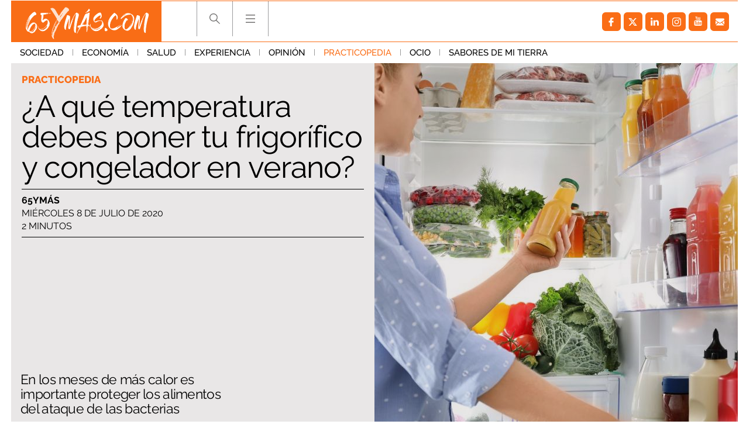

--- FILE ---
content_type: image/svg+xml
request_url: https://www.65ymas.com/uploads/static/65ymas/anchortop.svg
body_size: 285
content:
<?xml version="1.0" encoding="utf-8"?>
<!-- Generator: Adobe Illustrator 16.0.0, SVG Export Plug-In . SVG Version: 6.00 Build 0)  -->
<!DOCTYPE svg PUBLIC "-//W3C//DTD SVG 1.1//EN" "http://www.w3.org/Graphics/SVG/1.1/DTD/svg11.dtd">
<svg version="1.1" id="Layer_1" xmlns="http://www.w3.org/2000/svg" xmlns:xlink="http://www.w3.org/1999/xlink" x="0px" y="0px"
	 width="10.557px" height="13.049px" viewBox="0 0 10.557 13.049" enable-background="new 0 0 10.557 13.049" xml:space="preserve">
<polygon fill-rule="evenodd" clip-rule="evenodd" fill="#FFFFFF" points="4.201,13.049 6.356,13.049 6.356,3.893 10.557,8.148 
	10.557,5.278 5.279,0 0,5.278 0,8.148 4.201,3.893 "/>
</svg>


--- FILE ---
content_type: application/javascript
request_url: https://s.addoor.net/syn/?cb=addoor_renderads_2681&channel_id=2683&language=es&max_items=30&url=https%3A%2F%2Fwww.65ymas.com%2Fconsejos%2Fcual-es-temperatura-ideal-frigorifico-congelador-verano_17049_102.html&ref=&ifr=0&wid=1280&platform=Linux%20x86_64&tag_id=2681&pvid=8j73g1zx&t0=2323&t1=1959
body_size: 12507
content:
addoor_renderads_2681({"context": {"candidates": 49, "channel_alias1": "65ymas.com", "channel_alias2": "Widget", "channel_domain": "65ymas.com", "channel_id": 2683, "channel_name": "65ymas.com", "event_id": "Ohk8kob", "floor_price": 0.0, "language": "es", "max_items": 30, "n_items": 12, "network": "ad", "page_title": "", "predictor": "posam-0.23/prisam-0.31", "sid": "0ebo6bzsnBr", "spec_id": "1", "uid": "crC0P4Qpgzm", "url": "https://www.65ymas.com/consejos/cual-es-temperatura-ideal-frigorifico-congelador-verano_17049_102.html"}, "items": [{"ad": true, "clickurl": "https://wwc.addoor.net/r/?trigger_id=9455&channel_id=2683&item_id=272065&syndication_id=81698&pos=0&uid=crC0P4Qpgzm&sid=0ebo6bzsnBr&event_id=Ohk8kob&query_id=syndication-81698-es-1&r=https%253A//www.youtube.com/live/iBsmL9g5Pgg%253Fsi%253DztpMRXgpgU67t7LG%2526t%253D215", "cpc_w": 0, "desc": "Un verdadero MMORPG de la vieja escuela \u00a1C\u00f3mo los de antes, pero mejor!", "display_url": "", "image_url": "https://addoor-media.s3.amazonaws.com:443/flx/devel/syn/81698/abb4131a11f949639cda8975618da954.png", "item_id": 272065, "language": "es", "macros": [], "modified": "2025-12-21T17:29:48.516685", "pos": 0, "pred": 0.001, "published": "2025-11-02T09:58:48.089290+00:00", "query_id": "syndication-81698-es-1", "rank": 0, "schema": "2", "syndication_id": 81698, "title": "Corepunk MMORPG", "tracking_html": "", "trigger_id": 9455, "trusted_html": "", "url": "https://www.youtube.com/live/iBsmL9g5Pgg?si=ztpMRXgpgU67t7LG&t=215"}, {"ad": true, "clickurl": "https://wwc.addoor.net/r/?trigger_id=11304&channel_id=2683&item_id=297876&syndication_id=148441&pos=1&uid=crC0P4Qpgzm&sid=0ebo6bzsnBr&event_id=Ohk8kob&query_id=syndication-148441-es-1&r=https%253A//serendippias.com/2025/07/23/cuales-son-los-pasaportes-mas-poderosos-del-mundo/", "cpc_w": 0, "desc": "Top pasaportes que te dejan viajar sin visado", "display_url": "", "image_url": "https://addoor-media.s3.amazonaws.com:443/flx/devel/syn/148441/155cfc7a791345b2ac115be398100806.jpg", "item_id": 297876, "language": "es", "modified": "2025-12-23T15:01:15.978139", "pos": 1, "pred": 0.0, "published": "2025-12-17T11:43:20.360832+00:00", "query_id": "syndication-148441-es-1", "rank": 1, "schema": "2", "syndication_id": 148441, "title": "\u00bfEl tuyo est\u00e1 en la lista?", "tracking_html": "", "trigger_id": 11304, "trusted_html": "", "url": "https://serendippias.com/2025/07/23/cuales-son-los-pasaportes-mas-poderosos-del-mundo/"}, {"ad": true, "clickurl": "https://wwc.addoor.net/r/?trigger_id=11330&channel_id=2683&item_id=300895&syndication_id=149960&pos=2&uid=crC0P4Qpgzm&sid=0ebo6bzsnBr&event_id=Ohk8kob&query_id=syndication-149960-es-1&r=https%253A//serendippias.com/2025/12/21/por-que-bostezamos-cuando-alguien-mas-bosteza/", "cpc_w": 0, "desc": "El bostezo es m\u00e1s social de lo que imaginas", "display_url": "", "image_url": "https://addoor-media.s3.amazonaws.com:443/flx/devel/syn/149960/5c786a398aed403184bb44b0e8deb676.jpg", "item_id": 300895, "language": "es", "modified": "2025-12-23T15:01:11.145208", "pos": 2, "pred": 0.0, "published": "2025-12-22T09:48:59.263717+00:00", "query_id": "syndication-149960-es-1", "rank": 3, "schema": "2", "syndication_id": 149960, "title": "\u00bfPor qu\u00e9 se contagia?", "tracking_html": "", "trigger_id": 11330, "trusted_html": "", "url": "https://serendippias.com/2025/12/21/por-que-bostezamos-cuando-alguien-mas-bosteza/"}, {"ad": true, "clickurl": "https://wwc.addoor.net/r/?trigger_id=11326&channel_id=2683&item_id=299223&syndication_id=149065&pos=3&uid=crC0P4Qpgzm&sid=0ebo6bzsnBr&event_id=Ohk8kob&query_id=syndication-149065-es-1&r=https%253A//serendippias.com/2025/12/19/por-que-sentimos-mas-frio-al-final-del-dia/", "cpc_w": 1, "desc": "Hay una raz\u00f3n por la que el fr\u00edo se nota m\u00e1s de noche", "display_url": "", "image_url": "https://addoor-media.s3.amazonaws.com:443/flx/devel/syn/149065/4f2c67a30839442dba22f2dc6bd0337c.jpg", "item_id": 299223, "language": "es", "modified": "2025-12-23T15:01:16.156857", "pos": 3, "pred": 0.0, "published": "2025-12-19T13:53:37.169040+00:00", "query_id": "syndication-149065-es-1", "rank": 4, "schema": "2", "syndication_id": 149065, "title": "No es tu imaginaci\u00f3n", "tracking_html": "", "trigger_id": 11326, "trusted_html": "", "url": "https://serendippias.com/2025/12/19/por-que-sentimos-mas-frio-al-final-del-dia/"}, {"ad": true, "clickurl": "https://wwc.addoor.net/r/?trigger_id=11323&channel_id=2683&item_id=299217&syndication_id=149062&pos=4&uid=crC0P4Qpgzm&sid=0ebo6bzsnBr&event_id=Ohk8kob&query_id=syndication-149062-es-1&r=https%253A//serendippias.com/2025/12/19/costumbres-raras-de-otros-paises-que-te-haran-decir-que/", "cpc_w": 0, "desc": "\u00bfQu\u00e9 pensar\u00edas si esto fuera normal en tu pa\u00eds?", "display_url": "", "image_url": "https://addoor-media.s3.amazonaws.com:443/flx/devel/syn/149062/165ca34651c64789ac63e820140bb542.jpg", "item_id": 299217, "language": "es", "modified": "2025-12-23T15:01:16.090886", "pos": 4, "pred": 0.0, "published": "2025-12-19T12:22:58.542016+00:00", "query_id": "syndication-149062-es-1", "rank": 5, "schema": "2", "syndication_id": 149062, "title": "Esto no pasa en tu pa\u00eds", "tracking_html": "", "trigger_id": 11323, "trusted_html": "", "url": "https://serendippias.com/2025/12/19/costumbres-raras-de-otros-paises-que-te-haran-decir-que/"}, {"ad": true, "clickurl": "https://wwc.addoor.net/r/?trigger_id=11345&channel_id=2683&item_id=300916&syndication_id=149963&pos=5&uid=crC0P4Qpgzm&sid=0ebo6bzsnBr&event_id=Ohk8kob&query_id=syndication-149963-es-1&r=https%253A//serendippias.com/2025/12/22/6-senales-de-que-necesitas-descansar-mas-de-lo-que-crees/", "cpc_w": 1, "desc": "\u00bfCrees que duermes suficiente? Quiz\u00e1 no", "display_url": "", "image_url": "https://addoor-media.s3.amazonaws.com:443/flx/devel/syn/149960/cdaf77cd222f4c1e82251f8bc50ed89a.jpg", "item_id": 300916, "language": "es", "modified": "2025-12-23T15:01:10.102076", "pos": 5, "pred": 0.0, "published": "2025-12-22T17:03:17.752093+00:00", "query_id": "syndication-149963-es-1", "rank": 6, "schema": "2", "syndication_id": 149963, "title": "Tu cuerpo pide descanso", "tracking_html": "", "trigger_id": 11345, "trusted_html": "", "url": "https://serendippias.com/2025/12/22/6-senales-de-que-necesitas-descansar-mas-de-lo-que-crees/"}, {"ad": true, "clickurl": "https://wwc.addoor.net/r/?trigger_id=11346&channel_id=2683&item_id=300920&syndication_id=149964&pos=6&uid=crC0P4Qpgzm&sid=0ebo6bzsnBr&event_id=Ohk8kob&query_id=syndication-149964-es-1&r=https%253A//serendippias.com/2025/12/22/10-cosas-que-todos-vamos-a-hacer-en-2026-y-probablemente-ya-deberias-empezar/", "cpc_w": 0, "desc": "\u00bfY si ya deber\u00edas empezar a hacerlo hoy?", "display_url": "", "image_url": "https://addoor-media.s3.amazonaws.com:443/flx/devel/syn/149964/166451d7323e4a96a524cf428953f23a.jpg", "item_id": 300920, "language": "es", "modified": "2025-12-23T15:01:10.061950", "pos": 6, "pred": 0.0, "published": "2025-12-22T17:28:51.819664+00:00", "query_id": "syndication-149964-es-1", "rank": 9, "schema": "2", "syndication_id": 149964, "title": "Tendencias de 2026", "tracking_html": "", "trigger_id": 11346, "trusted_html": "", "url": "https://serendippias.com/2025/12/22/10-cosas-que-todos-vamos-a-hacer-en-2026-y-probablemente-ya-deberias-empezar/"}, {"ad": true, "clickurl": "https://wwc.addoor.net/r/?trigger_id=11318&channel_id=2683&item_id=298909&syndication_id=148923&pos=7&uid=crC0P4Qpgzm&sid=0ebo6bzsnBr&event_id=Ohk8kob&query_id=syndication-148923-es-1&r=https%253A//serendippias.com/2025/12/18/este-pequeno-habito-afecta-mas-a-tu-animo-de-lo-que-crees/", "cpc_w": 1, "desc": "Lo haces todos los d\u00edas y afecta c\u00f3mo te sientes", "display_url": "", "image_url": "https://addoor-media.s3.amazonaws.com:443/flx/devel/syn/148923/395671ce0cb344268ea3c96ef2c83e1e.jpg", "item_id": 298909, "language": "es", "modified": "2025-12-23T15:01:15.912924", "pos": 7, "pred": 0.0, "published": "2025-12-19T08:18:36.724006+00:00", "query_id": "syndication-148923-es-1", "rank": 10, "schema": "2", "syndication_id": 148923, "title": "\u00bfSabes qu\u00e9 baja tu \u00e1nimo?", "tracking_html": "", "trigger_id": 11318, "trusted_html": "", "url": "https://serendippias.com/2025/12/18/este-pequeno-habito-afecta-mas-a-tu-animo-de-lo-que-crees/"}, {"ad": true, "clickurl": "https://wwc.addoor.net/r/?trigger_id=11301&channel_id=2683&item_id=297191&syndication_id=148116&pos=8&uid=crC0P4Qpgzm&sid=0ebo6bzsnBr&event_id=Ohk8kob&query_id=syndication-148116-es-1&r=https%253A//serendippias.com/2025/12/16/propositos-2026-que-realmente-funcionan/", "cpc_w": 0, "desc": "La forma m\u00e1s realista de empezar el a\u00f1o con intenci\u00f3n", "display_url": "", "image_url": "https://addoor-media.s3.amazonaws.com:443/flx/devel/syn/148116/c40d4951f91f4b59aac7a099d92c6496.jpg", "item_id": 297191, "language": "es", "modified": "2025-12-23T15:01:16.052911", "pos": 8, "pred": 0.0, "published": "2025-12-16T15:48:14.443159+00:00", "query_id": "syndication-148116-es-1", "rank": 11, "schema": "2", "syndication_id": 148116, "title": "Prop\u00f3sitos 2026 que funcionan", "tracking_html": "", "trigger_id": 11301, "trusted_html": "", "url": "https://serendippias.com/2025/12/16/propositos-2026-que-realmente-funcionan/"}, {"ad": true, "clickurl": "https://wwc.addoor.net/r/?trigger_id=11329&channel_id=2683&item_id=300892&syndication_id=149959&pos=9&uid=crC0P4Qpgzm&sid=0ebo6bzsnBr&event_id=Ohk8kob&query_id=syndication-149959-es-1&r=https%253A//serendippias.com/2025/12/21/la-sensacion-de-que-el-tiempo-pasa-mas-rapido-tiene-explicacion/", "cpc_w": 0, "desc": "La ciencia explica por qu\u00e9 sentimos que el tiempo se acelera", "display_url": "", "image_url": "https://addoor-media.s3.amazonaws.com:443/flx/devel/syn/149959/77521c3cb580431c85b91ef61c6f00e2.jpg", "item_id": 300892, "language": "es", "modified": "2025-12-23T15:01:11.179949", "pos": 9, "pred": 0.0, "published": "2025-12-22T09:42:40.899112+00:00", "query_id": "syndication-149959-es-1", "rank": 12, "schema": "2", "syndication_id": 149959, "title": "\u00bfTe pasa a ti tambi\u00e9n?", "tracking_html": "", "trigger_id": 11329, "trusted_html": "", "url": "https://serendippias.com/2025/12/21/la-sensacion-de-que-el-tiempo-pasa-mas-rapido-tiene-explicacion/"}, {"ad": true, "clickurl": "https://wwc.addoor.net/r/?trigger_id=11303&channel_id=2683&item_id=297875&syndication_id=148440&pos=10&uid=crC0P4Qpgzm&sid=0ebo6bzsnBr&event_id=Ohk8kob&query_id=syndication-148440-es-1&r=https%253A//serendippias.com/2025/09/18/cinco-consejos-infalibles-para-eliminar-la-cal-del-bano/", "cpc_w": 0, "desc": "As\u00ed puedes eliminar la cal del ba\u00f1o en minutos", "display_url": "", "image_url": "https://addoor-media.s3.amazonaws.com:443/flx/devel/syn/148440/64d9df0943bb483a83dc55c58d19333a.jpg", "item_id": 297875, "language": "es", "modified": "2025-12-23T15:01:16.013824", "pos": 10, "pred": 0.0, "published": "2025-12-17T11:00:03.468985+00:00", "query_id": "syndication-148440-es-1", "rank": 14, "schema": "2", "syndication_id": 148440, "title": "El fin de la cal del ba\u00f1o", "tracking_html": "", "trigger_id": 11303, "trusted_html": "", "url": "https://serendippias.com/2025/09/18/cinco-consejos-infalibles-para-eliminar-la-cal-del-bano/"}, {"ad": true, "clickurl": "https://wwc.addoor.net/r/?trigger_id=11308&channel_id=2683&item_id=297886&syndication_id=148444&pos=11&uid=crC0P4Qpgzm&sid=0ebo6bzsnBr&event_id=Ohk8kob&query_id=syndication-148444-es-1&r=https%253A//serendippias.com/2025/12/17/los-beneficios-de-tener-un-robot-aspirador-en-casa-limpieza-inteligente-sin-esfuerzo/", "cpc_w": 1, "desc": "As\u00ed es la limpieza inteligente que todos quieren", "display_url": "", "image_url": "https://addoor-media.s3.amazonaws.com:443/flx/devel/syn/148444/01fd266e9b234088a54cd0706ae81f7a.jpg", "item_id": 297886, "language": "es", "modified": "2025-12-23T15:01:15.942376", "pos": 11, "pred": 0.0, "published": "2025-12-17T15:59:40.201449+00:00", "query_id": "syndication-148444-es-1", "rank": 15, "schema": "2", "syndication_id": 148444, "title": "Limpieza sin esfuerzo", "tracking_html": "", "trigger_id": 11308, "trusted_html": "", "url": "https://serendippias.com/2025/12/17/los-beneficios-de-tener-un-robot-aspirador-en-casa-limpieza-inteligente-sin-esfuerzo/"}], "status": 200});

--- FILE ---
content_type: application/javascript
request_url: https://s.addoor.net/syn/?cb=addoor_renderrecs_2681&channel_id=2682&language=es&max_items=20&url=https%3A%2F%2Fwww.65ymas.com%2Fconsejos%2Fcual-es-temperatura-ideal-frigorifico-congelador-verano_17049_102.html&ref=&ifr=0&wid=1280&platform=Linux%20x86_64&tag_id=2681&pvid=8j73g1zx&t0=2323&t1=1959
body_size: 754
content:
addoor_renderrecs_2681({"context": {"candidates": 0, "channel_alias1": "65ymas", "channel_alias2": "Widget", "channel_domain": "65ymas", "channel_id": 2682, "channel_name": "65ymas", "event_id": "MRwwdOI", "floor_price": 0.0, "language": "es", "max_items": 20, "n_items": 0, "network": "content", "page_title": "", "predictor": "posam-0.23/prisam-0.31", "sid": "dz58CrjpkDw", "spec_id": "1", "uid": "qwqfFOcv0Dq", "url": "https://www.65ymas.com/consejos/cual-es-temperatura-ideal-frigorifico-congelador-verano_17049_102.html"}, "items": [], "status": 200});

--- FILE ---
content_type: image/svg+xml
request_url: https://www.65ymas.com/uploads/static/65ymas/logo-65.svg
body_size: 64283
content:
<?xml version="1.0" encoding="utf-8"?>
<!-- Generator: Adobe Illustrator 16.0.0, SVG Export Plug-In . SVG Version: 6.00 Build 0)  -->
<!DOCTYPE svg PUBLIC "-//W3C//DTD SVG 1.1//EN" "http://www.w3.org/Graphics/SVG/1.1/DTD/svg11.dtd">
<svg version="1.1" id="Layer_1" xmlns="http://www.w3.org/2000/svg" xmlns:xlink="http://www.w3.org/1999/xlink" x="0px" y="0px"
	 width="257px" height="69px" viewBox="0 0 257 69" enable-background="new 0 0 257 69" xml:space="preserve">
<rect fill-rule="evenodd" clip-rule="evenodd" fill="#F96D16" width="257" height="69"/>
<path fill-rule="evenodd" clip-rule="evenodd" fill="#FFFFFF" d="M27.485,41.194c0.187,0.239,0.276,0.393,0.269,0.459
	c0.014,0.064-0.05,0.174-0.193,0.328c0.046,0.107,0.091,0.207,0.132,0.293c0.037,0.066,0.038,0.121,0.003,0.165
	c-0.037,0.131-0.232,0.054-0.583-0.229c0.072-0.175,0.135-0.339,0.189-0.492C27.352,41.544,27.413,41.368,27.485,41.194z
	 M34.586,52.44c0.015-0.132,0.042-0.208,0.082-0.229c0.097-0.065,0.184-0.122,0.263-0.165c0.079-0.042,0.158-0.086,0.237-0.131
	c0.089,0,0.146,0.011,0.174,0.033c0.059,0.065,0.071,0.12,0.037,0.164c-0.118,0.065-0.239,0.12-0.363,0.164
	c-0.119,0.065-0.237,0.131-0.355,0.196C34.637,52.473,34.613,52.462,34.586,52.44z M42.582,43.85l-0.13,0.164
	c0.118,0.131,0.205,0.218,0.258,0.262c0.062-0.022,0.113-0.088,0.156-0.196L42.582,43.85z M39.303,50.473
	C39.102,50.363,39,50.31,39,50.31c-0.057,0.044-0.101,0.098-0.13,0.163c-0.034,0.044-0.069,0.088-0.104,0.132
	c0.081,0.065,0.133,0.098,0.155,0.098c0.057-0.043,0.105-0.076,0.145-0.098C39.123,50.561,39.202,50.517,39.303,50.473z
	 M28.515,39.849c-0.209-0.043-0.357-0.011-0.443,0.099c-0.087,0.109-0.088,0.251-0.005,0.427c0.064-0.109,0.134-0.198,0.208-0.263
	C28.349,40.046,28.429,39.958,28.515,39.849z M42.348,44.44c-0.005-0.022-0.019-0.033-0.041-0.033
	c-0.005-0.022-0.01-0.044-0.015-0.066H41.76c0.063,0.088,0.114,0.164,0.15,0.229c0.037,0.065,0.088,0.144,0.151,0.23
	c0.034-0.044,0.061-0.077,0.078-0.099c0.012-0.044,0.036-0.088,0.07-0.132C42.262,44.505,42.308,44.461,42.348,44.44z
	 M28.625,34.077c0.049,0.022,0.076,0.045,0.081,0.065c0.027,0.022,0.054,0.045,0.081,0.066c0.087-0.11,0.153-0.208,0.2-0.295
	c0.069-0.088,0.136-0.187,0.201-0.296c-0.027-0.021-0.043-0.043-0.048-0.065l-0.015-0.065c-0.054-0.044-0.099-0.044-0.133,0
	L28.625,34.077z M37.167,52.079c-0.175-0.088-0.302-0.108-0.38-0.065c-0.079,0.044-0.145,0.099-0.197,0.164
	c-0.008,0.065,0.021,0.142,0.085,0.229c0.005,0.022,0.051,0.033,0.14,0.033c0.079-0.045,0.133-0.099,0.163-0.164
	C37.029,52.211,37.092,52.146,37.167,52.079z M31.543,32.995c0.02-0.108,0.044-0.196,0.074-0.263
	c0.025-0.086,0.05-0.174,0.075-0.262c-0.005-0.022-0.048-0.065-0.129-0.131c-0.052,0.065-0.102,0.143-0.149,0.229
	c-0.029,0.066-0.068,0.142-0.115,0.229C31.31,32.843,31.391,32.907,31.543,32.995z M32.119,26.93
	c0.167-0.044,0.327-0.175,0.478-0.394c0.151-0.219,0.209-0.405,0.175-0.558C32.453,26.241,32.235,26.558,32.119,26.93z
	 M27.312,44.44c0.224-0.088,0.314-0.23,0.27-0.427c-0.015-0.065-0.016-0.12-0.003-0.164c0.008-0.066,0.017-0.12,0.03-0.164
	c-0.01-0.044-0.006-0.076,0.012-0.099c0.012-0.044,0.013-0.087,0.004-0.131c-0.005-0.021-0.032-0.044-0.082-0.065
	c-0.027-0.022-0.038-0.022-0.033,0c-0.101,0.044-0.167,0.099-0.196,0.164C27.305,43.817,27.305,44.112,27.312,44.44z M42.556,40.603
	c-0.02,0.109-0.029,0.219-0.027,0.328c0.02,0.088,0.01,0.143-0.03,0.164c-0.096,0.066-0.146,0.143-0.148,0.23
	c-0.008,0.065,0.001,0.152,0.026,0.262c0.046,0.109,0.121,0.195,0.224,0.262c0.035-0.043,0.069-0.087,0.104-0.131
	c0.035-0.043,0.047-0.087,0.037-0.131c-0.039-0.175-0.015-0.316,0.071-0.426c0.035-0.044,0.042-0.109,0.023-0.197
	c-0.025-0.109-0.058-0.208-0.099-0.295c-0.005-0.022-0.03-0.033-0.074-0.033C42.613,40.614,42.578,40.603,42.556,40.603z
	 M41.68,43.686c0.005,0.022-0.01,0.055-0.044,0.098c0.054,0.045,0.122,0.1,0.203,0.165c0.076,0.044,0.144,0.098,0.203,0.164
	c0.029-0.066,0.062-0.12,0.096-0.164c0.052-0.065,0.093-0.131,0.123-0.197c0.035-0.043,0.056-0.099,0.063-0.164
	c0.003-0.087,0.021-0.152,0.056-0.196c0.108-0.109,0.207-0.218,0.292-0.328c0.104-0.132,0.145-0.296,0.124-0.492
	c0.012-0.043,0.036-0.087,0.07-0.131s0.036-0.087,0.004-0.13c-0.02-0.088-0.088-0.199-0.206-0.328c-0.022,0-0.064,0.01-0.125,0.031
	c-0.045,0-0.064,0.012-0.06,0.033c-0.025,0.088-0.05,0.176-0.075,0.264c-0.002,0.086,0.008,0.184,0.033,0.293
	c0.049,0.219-0.02,0.362-0.204,0.428c-0.101,0.043-0.178,0.098-0.229,0.163c-0.057,0.044-0.035,0.144,0.066,0.296
	c0.083,0.176,0.014,0.262-0.208,0.262C41.839,43.751,41.779,43.729,41.68,43.686z M26.793,41.226
	c-0.064,0.109-0.123,0.197-0.174,0.264c-0.052,0.064-0.082,0.131-0.089,0.195c0.075,0.438,0.048,0.865-0.081,1.28
	c-0.087,0.306-0.161,0.622-0.22,0.95c-0.038,0.328-0.076,0.655-0.113,0.983c0.121,0.044,0.155,0.099,0.104,0.165
	c-0.03,0.064-0.058,0.142-0.082,0.229c-0.021,0.108-0.024,0.239-0.012,0.393c0.029,0.131,0.047,0.262,0.054,0.394
	c0.005,0.022,0.023,0.055,0.056,0.098c0.054,0.045,0.09,0.056,0.107,0.034c0.128-0.022,0.238-0.077,0.329-0.164
	c0,0-0.034-0.056-0.103-0.165c-0.032-0.043-0.066-0.098-0.103-0.163c-0.037-0.065-0.049-0.121-0.037-0.163
	c0.087-0.109,0.11-0.252,0.071-0.428c-0.039-0.175,0.037-0.283,0.227-0.327c0.021,0,0.025-0.033,0.011-0.099
	c-0.02-0.088-0.037-0.164-0.051-0.229c-0.005-0.022-0.021-0.044-0.047-0.065c-0.005-0.022-0.01-0.044-0.015-0.066
	c0.034-0.043,0.061-0.076,0.078-0.098c0.04-0.021,0.076-0.056,0.111-0.099l-0.244-0.196c0.146-0.24,0.294-0.471,0.445-0.689
	c0.168-0.24,0.191-0.535,0.069-0.885c0.076,0.043,0.168,0.109,0.277,0.196c0.258,0.263,0.422,0.251,0.492-0.032
	c0.049-0.176,0.09-0.339,0.123-0.492c0.055-0.153,0.092-0.284,0.111-0.393c-0.118-0.132-0.244-0.252-0.38-0.362
	c-0.113-0.108-0.182-0.218-0.206-0.327s-0.004-0.218,0.06-0.328c0.059-0.131,0.099-0.252,0.119-0.36
	c0.035-0.044,0.044-0.1,0.03-0.164c-0.014-0.065-0.007-0.131,0.023-0.196c0.037-0.131,0.074-0.262,0.111-0.395
	c0.06-0.13,0.119-0.262,0.178-0.394c0.035-0.043,0.067-0.099,0.097-0.163c0.052-0.065,0.1-0.099,0.145-0.099
	c0.172-0.022,0.266-0.098,0.281-0.229c0.015-0.131,0.071-0.229,0.167-0.295l-0.015-0.065c-0.005-0.022-0.035-0.055-0.088-0.099
	c-0.136-0.109-0.186-0.187-0.151-0.229c0.035-0.044,0.103-0.088,0.204-0.132c0.04-0.021,0.068-0.043,0.085-0.065
	c0.035-0.043,0.069-0.087,0.104-0.131c-0.055-0.044-0.082-0.065-0.082-0.065c-0.044,0-0.128,0.021-0.251,0.065
	c0.025-0.284,0.059-0.481,0.101-0.591c0.042-0.108,0.114-0.186,0.215-0.229c0.054,0.043,0.102,0.108,0.144,0.196
	c0.059,0.065,0.1,0.099,0.122,0.099c0.185-0.066,0.232-0.153,0.141-0.262c-0.068-0.109-0.113-0.209-0.132-0.296
	c0.074-0.065,0.14-0.12,0.196-0.164c0.079-0.043,0.125-0.087,0.137-0.131c-0.023-0.306,0.042-0.558,0.198-0.755
	c0.151-0.219,0.226-0.481,0.224-0.786c0.015-0.132,0.052-0.263,0.112-0.394c0.06-0.13,0.157-0.24,0.293-0.329
	c0.254-0.152,0.382-0.371,0.385-0.655c-0.026-0.218,0.045-0.394,0.216-0.525c0.035-0.044,0.066-0.098,0.097-0.163
	c0.047-0.088,0.085-0.165,0.115-0.23c0.047-0.087,0.094-0.174,0.141-0.262c0.047-0.088,0.1-0.197,0.159-0.328
	c0.035-0.044,0.067-0.099,0.097-0.164c0.025-0.087,0.052-0.164,0.082-0.229c0.116-0.176,0.221-0.35,0.315-0.525
	c0.111-0.196,0.214-0.382,0.308-0.557c0.012-0.043,0.016-0.077,0.011-0.099c0.013-0.044,0.025-0.087,0.037-0.13
	c-0.039,0.021-0.081,0.032-0.125,0.032c-0.027-0.022-0.058-0.012-0.092,0.032c-0.178,0.196-0.353,0.404-0.526,0.623
	c-0.155,0.196-0.32,0.404-0.493,0.623c-0.035,0.043-0.05,0.077-0.044,0.099c0.004,0.021-0.001,0.043-0.019,0.065
	c-0.064,0.109-0.118,0.219-0.16,0.328c-0.02,0.109-0.073,0.218-0.16,0.328c-0.082,0.13-0.179,0.241-0.292,0.328
	c-0.092,0.088-0.162,0.219-0.212,0.394c-0.109,0.306-0.243,0.601-0.401,0.886c-0.141,0.262-0.277,0.546-0.408,0.853
	c-0.082,0.131-0.15,0.273-0.204,0.426c-0.06,0.132-0.13,0.263-0.212,0.394c-0.013,0.043-0.038,0.077-0.078,0.099
	c-0.044,0-0.086,0.011-0.125,0.032c-0.047-0.109-0.106-0.229-0.18-0.36h-0.1l0.059,0.263c0.029,0.131,0.047,0.262,0.054,0.393
	c0.024,0.109-0.044,0.197-0.208,0.263c-0.04,0.022-0.072,0.077-0.096,0.164c-0.025,0.088-0.042,0.164-0.049,0.229
	c-0.02,0.109-0.027,0.23-0.019,0.361c0.002,0.109-0.07,0.186-0.215,0.229c-0.04,0.022-0.092,0.033-0.159,0.033
	c-0.045,0-0.086,0.012-0.126,0.033s-0.079,0.043-0.119,0.065c-0.039,0.021-0.087,0.056-0.144,0.099
	c0.165,0.043,0.248,0.065,0.248,0.065c0.049,0.021,0.109,0.044,0.181,0.065c0.066,0,0.125,0.012,0.174,0.033
	c-0.034,0.043-0.056,0.098-0.063,0.163c-0.007,0.065-0.028,0.122-0.063,0.165c-0.03,0.064-0.07,0.13-0.123,0.195
	c-0.052,0.066-0.09,0.143-0.115,0.23c-0.104,0.131-0.179,0.24-0.226,0.327c-0.012,0.044-0.022,0.1-0.03,0.165
	c-0.012,0.043-0.036,0.088-0.07,0.131c0.01,0.044,0.006,0.076-0.012,0.099c-0.021,0-0.039,0.021-0.052,0.064
	c0.017,0.176,0.031,0.339,0.043,0.492c0.034,0.153,0.046,0.307,0.036,0.459c-0.034,0.044-0.083,0.076-0.145,0.098
	c-0.039,0.022-0.076,0.056-0.111,0.1c-0.099,0.153-0.198,0.306-0.296,0.458c-0.077,0.153-0.154,0.307-0.23,0.461
	c0.044,0,0.08,0.01,0.107,0.031C26.671,41.226,26.727,41.226,26.793,41.226z M28.206,34.734c0.244,0,0.372-0.021,0.384-0.066
	c0.035-0.044,0.044-0.099,0.03-0.164c-0.02-0.087-0.054-0.143-0.103-0.164c-0.081-0.066-0.126-0.12-0.136-0.164
	c-0.01-0.044,0-0.1,0.03-0.164c0.08-0.241,0.2-0.449,0.36-0.624c0.161-0.175,0.245-0.394,0.253-0.657
	c-0.01-0.043,0.02-0.109,0.089-0.195c0.087-0.109,0.16-0.23,0.219-0.362c0.06-0.131,0.13-0.262,0.211-0.393
	c0.03-0.065,0.084-0.12,0.163-0.164c0.074-0.066,0.104-0.131,0.089-0.196c-0.039-0.176-0.012-0.307,0.079-0.393
	c0.086-0.11,0.148-0.23,0.186-0.361c0.067-0.197,0.177-0.35,0.33-0.459c0.148-0.133,0.253-0.306,0.315-0.525
	c0.062-0.218,0.149-0.426,0.26-0.624c0.133-0.196,0.267-0.393,0.4-0.59c0.116-0.175,0.224-0.338,0.323-0.492
	c0.094-0.174,0.188-0.35,0.282-0.525c0.035-0.043,0.059-0.131,0.075-0.261c-0.04,0.021-0.093,0.032-0.159,0.032
	c-0.049-0.022-0.091-0.011-0.126,0.033c-0.208,0.262-0.415,0.525-0.623,0.788c-0.19,0.239-0.375,0.503-0.556,0.786
	c-0.146,0.241-0.29,0.492-0.43,0.755c-0.124,0.24-0.259,0.48-0.405,0.721c-0.228,0.372-0.456,0.743-0.683,1.115
	c-0.205,0.372-0.411,0.743-0.616,1.115c-0.2,0.393-0.401,0.787-0.601,1.18c-0.179,0.394-0.346,0.788-0.502,1.181
	c-0.325,0.831-0.607,1.65-0.848,2.46c-0.062,0.218-0.125,0.437-0.187,0.655c-0.067,0.197-0.131,0.404-0.194,0.623
	c-0.042,0.109-0.084,0.219-0.126,0.328c-0.025,0.088-0.047,0.186-0.067,0.295c-0.057,0.241-0.105,0.47-0.146,0.688
	c-0.018,0.219-0.056,0.448-0.112,0.688c-0.048,0.284-0.106,0.568-0.176,0.854c-0.053,0.262-0.1,0.546-0.143,0.852
	c-0.08,0.438-0.115,0.874-0.106,1.312c0.01,0.241,0.021,0.492,0.035,0.755c0.009,0.241,0.019,0.48,0.028,0.721
	c0,0,0.059,0.065,0.177,0.197c0.03-0.066,0.048-0.132,0.056-0.197c0.008-0.064,0.029-0.12,0.063-0.163
	c0.052-0.066,0.081-0.132,0.089-0.197c0.03-0.065-0.023-0.153-0.158-0.263c-0.027-0.021-0.035-0.055-0.022-0.098
	c0.007-0.066,0.017-0.121,0.03-0.164c0.04-0.219,0.082-0.426,0.127-0.623c0.067-0.197,0.109-0.405,0.127-0.623
	c0.02-0.11,0.031-0.208,0.034-0.296c-0.002-0.108,0.083-0.174,0.255-0.196c-0.172-0.175-0.249-0.316-0.228-0.426
	c0.037-0.131,0.087-0.252,0.152-0.361c0.021-0.108,0.056-0.196,0.108-0.262c0.047-0.088,0.083-0.175,0.108-0.262
	c0.03-0.066,0.048-0.132,0.056-0.197c0.03-0.066,0.06-0.131,0.089-0.197c0,0-0.076-0.044-0.229-0.131
	c0.062-0.219,0.129-0.415,0.201-0.591c0.089-0.196,0.167-0.394,0.234-0.59c0.072-0.175,0.132-0.35,0.182-0.524
	c0.067-0.196,0.101-0.394,0.102-0.591c0.022-0.196,0.075-0.36,0.156-0.491c0.082-0.132,0.161-0.273,0.238-0.427
	c-0.005-0.218,0.009-0.403,0.042-0.558c0.042-0.109,0.071-0.229,0.086-0.36c0.037-0.131,0.099-0.251,0.186-0.36
	c0.025-0.088,0.066-0.152,0.123-0.197c0.074-0.065,0.15-0.12,0.229-0.164c0.057-0.044,0.116-0.076,0.177-0.099
	c0.062-0.021,0.143-0.055,0.245-0.098c-0.104-0.065-0.236-0.165-0.399-0.295c0.064-0.11,0.118-0.219,0.16-0.328
	C28.14,34.887,28.175,34.799,28.206,34.734z M37.626,51.456c0.133,0,0.267,0,0.399,0s0.25-0.022,0.352-0.065
	c0.105-0.021,0.171-0.077,0.196-0.164c0.029-0.064-0.001-0.152-0.092-0.262c-0.177-0.196-0.18-0.36-0.01-0.492
	c0.227-0.175,0.258-0.382,0.094-0.623c0.155,0,0.242-0.011,0.259-0.032c0.034-0.044,0.117-0.121,0.248-0.229
	c0.121-0.153,0.244-0.295,0.37-0.427c0.148-0.131,0.375-0.109,0.68,0.066c0.027,0.022,0.061,0.022,0.1,0
	c0.057-0.044,0.105-0.076,0.145-0.098c-0.054-0.044-0.095-0.078-0.122-0.1c-0.031-0.044-0.07-0.064-0.114-0.064
	c-0.2,0-0.275-0.088-0.225-0.264c0.047-0.088,0.107-0.163,0.182-0.229c0.074-0.064,0.146-0.142,0.215-0.229
	c0.035-0.043,0.058-0.088,0.071-0.131c0.012-0.044,0.036-0.088,0.07-0.131c0.035-0.044,0.056-0.1,0.063-0.165
	c0.003-0.087,0.021-0.152,0.056-0.196c0.124-0.24,0.252-0.459,0.386-0.655c0.15-0.218,0.252-0.46,0.305-0.722
	c0.012-0.043,0.027-0.076,0.045-0.099c0.034-0.043,0.058-0.087,0.07-0.131c0.077,0.044,0.14,0.077,0.188,0.099
	c0.049,0.021,0.101,0.055,0.155,0.099c0.008-0.066-0.003-0.164-0.033-0.296c-0.02-0.087-0.047-0.164-0.084-0.229
	c-0.02-0.088-0.028-0.174-0.025-0.262c-0.01-0.044,0.002-0.088,0.037-0.131c0.034-0.044,0.061-0.077,0.078-0.1
	c0.185-0.065,0.295-0.12,0.329-0.163c-0.054-0.045-0.11-0.099-0.169-0.164c-0.037-0.065-0.082-0.121-0.136-0.164
	c-0.035,0.043-0.081,0.087-0.137,0.131c-0.062,0.022-0.109,0.055-0.145,0.099c-0.029,0.065-0.057,0.142-0.082,0.229
	c-0.03,0.065-0.057,0.143-0.082,0.229c-0.027-0.021-0.051-0.032-0.074-0.032c-0.027-0.022-0.054-0.045-0.081-0.065
	c0.034-0.044,0.056-0.1,0.063-0.165c0.03-0.064,0.048-0.131,0.056-0.196c0.007-0.065-0.007-0.131-0.044-0.196
	c-0.015-0.066-0.016-0.121-0.004-0.165c-0.034,0.044-0.082,0.078-0.144,0.099c-0.044,0-0.084,0.022-0.118,0.066
	c-0.072,0.174-0.155,0.35-0.249,0.523c-0.072,0.175-0.144,0.351-0.216,0.525c-0.21,0.35-0.409,0.699-0.597,1.049
	c-0.193,0.328-0.395,0.667-0.604,1.018c-0.047,0.087-0.119,0.164-0.215,0.229c-0.079,0.045-0.131,0.109-0.156,0.197
	c-0.066,0.196-0.199,0.35-0.396,0.459c-0.18,0.088-0.265,0.251-0.256,0.492c0.005,0.022-0.015,0.032-0.06,0.032
	c-0.138-0.021-0.244,0-0.318,0.066c-0.074,0.065-0.144,0.152-0.208,0.262c-0.047,0.088-0.108,0.164-0.182,0.229
	c-0.057,0.044-0.122,0.098-0.196,0.163c-0.126,0.133-0.252,0.263-0.378,0.396c-0.131,0.108-0.272,0.218-0.426,0.326
	c-0.227,0.176-0.454,0.35-0.681,0.524c-0.2,0.197-0.457,0.34-0.77,0.427c-0.124,0.044-0.242,0.108-0.355,0.197
	c-0.108,0.109-0.222,0.195-0.34,0.262c-0.102,0.044-0.205,0.076-0.311,0.099c-0.079,0.043-0.176,0.054-0.292,0.032
	c-0.144-0.044-0.296-0.032-0.459,0.033c-0.157,0.088-0.248,0.229-0.271,0.426c0.123-0.043,0.238-0.076,0.344-0.099
	c0.133,0,0.239-0.021,0.318-0.065c0.141-0.065,0.269-0.087,0.385-0.065c0.121,0.044,0.242,0.088,0.362,0.131
	c0.116,0.022,0.243,0.045,0.381,0.065c0.143,0.045,0.265,0.045,0.366,0c0.19-0.043,0.377-0.098,0.562-0.163
	c0.207-0.065,0.423-0.142,0.647-0.229c0.035-0.24,0.211-0.395,0.529-0.459c0.128-0.021,0.259-0.033,0.392-0.033
	c0.155,0,0.321,0,0.499,0c-0.032-0.044-0.053-0.087-0.063-0.131S37.668,51.544,37.626,51.456z M41.132,39.292l-0.065-0.296
	c-0.074-0.328-0.28-0.459-0.621-0.394c-0.194,0.022-0.4,0.045-0.617,0.065c-0.217,0.022-0.416,0.077-0.596,0.165
	c-0.343,0.152-0.697,0.306-1.062,0.459c-0.365,0.152-0.68,0.382-0.944,0.688c-0.309,0.306-0.617,0.612-0.926,0.918
	c-0.309,0.306-0.604,0.623-0.886,0.95c-0.143,0.153-0.273,0.317-0.389,0.492c-0.099,0.152-0.206,0.317-0.323,0.492
	c-0.081,0.132-0.174,0.262-0.277,0.393c-0.087,0.111-0.171,0.23-0.252,0.361c-0.077,0.153-0.154,0.307-0.23,0.459
	c-0.077,0.154-0.154,0.307-0.23,0.459c-0.064,0.109-0.14,0.219-0.226,0.328c-0.069,0.088-0.125,0.188-0.167,0.295
	c-0.191,0.438-0.384,0.863-0.58,1.279c-0.173,0.415-0.345,0.842-0.513,1.278c-0.076,0.153-0.156,0.296-0.237,0.427
	c-0.087,0.109-0.146,0.24-0.179,0.394c-0.116,0.372-0.224,0.732-0.324,1.082c-0.099,0.35-0.196,0.71-0.291,1.082
	c-0.013,0.044-0.039,0.077-0.078,0.099c-0.018,0.021-0.032,0.055-0.044,0.098c-0.035,0.045-0.069,0.088-0.104,0.132
	c-0.04,0.021-0.055,0.054-0.045,0.099c0.032,0.043,0.124,0.108,0.277,0.196c0.416,0.175,0.824,0.261,1.223,0.261
	c0.426,0.023,0.818-0.01,1.176-0.098c0.295-0.065,0.564-0.152,0.807-0.263c0.264-0.108,0.525-0.229,0.784-0.359
	c0.456-0.24,0.873-0.514,1.248-0.819c0.375-0.307,0.732-0.646,1.07-1.017c0.109-0.11,0.207-0.22,0.292-0.328
	c0.087-0.11,0.173-0.219,0.26-0.327c0.212-0.24,0.413-0.482,0.604-0.723c0.212-0.24,0.414-0.48,0.604-0.721
	c0.186-0.263,0.349-0.525,0.49-0.787c0.136-0.284,0.283-0.568,0.442-0.854c0.119-0.262,0.24-0.514,0.364-0.754
	c0.119-0.262,0.224-0.535,0.316-0.819c0.109-0.306,0.193-0.623,0.253-0.951c0.083-0.327,0.153-0.655,0.213-0.983
	c0.032-0.153,0.056-0.295,0.071-0.426c0.032-0.153,0.029-0.318-0.01-0.492c-0.01-0.24-0.055-0.492-0.136-0.755
	c-0.058-0.262-0.117-0.524-0.175-0.786H41.132z M29.959,51.981c-0.055,0.152-0.071,0.229-0.049,0.229
	c-0.057,0.043-0.129,0.065-0.218,0.065c-0.062,0.022-0.124,0.043-0.186,0.065c-0.083-0.175-0.203-0.263-0.357-0.263
	c-0.128,0.022-0.25,0.022-0.366,0c-0.232-0.043-0.367-0.153-0.406-0.328c-0.015-0.065-0.055-0.098-0.122-0.098
	c-0.367-0.152-0.657-0.36-0.871-0.623c-0.209-0.24-0.383-0.523-0.522-0.853c-0.084-0.175-0.173-0.328-0.269-0.459
	c-0.101-0.153-0.192-0.316-0.276-0.491c-0.142-0.241-0.265-0.492-0.368-0.755c-0.103-0.263-0.206-0.524-0.309-0.787
	c-0.113-0.306-0.212-0.602-0.298-0.886c-0.107-0.283-0.171-0.567-0.19-0.853c-0.058-0.458-0.094-0.917-0.107-1.377
	c-0.036-0.458-0.048-0.905-0.034-1.345c-0.02-0.283-0.014-0.557,0.016-0.818c0.03-0.263,0.071-0.525,0.124-0.787
	c0.057-0.241,0.106-0.471,0.146-0.689c0.057-0.24,0.114-0.48,0.171-0.721c0.034-0.044,0.033-0.099-0.003-0.164
	c-0.015-0.065-0.032-0.143-0.051-0.229c0.156-0.197,0.252-0.36,0.289-0.491c0.055-0.153,0.009-0.308-0.136-0.46
	c0.069-0.087,0.141-0.165,0.215-0.229c0.074-0.065,0.131-0.153,0.174-0.263c0.047-0.087,0.071-0.175,0.074-0.263
	c0.02-0.109,0.04-0.218,0.06-0.327c0.066-0.196,0.073-0.415,0.02-0.656c-0.031-0.239,0.058-0.438,0.268-0.59
	c0.052-0.065,0.078-0.099,0.078-0.099c-0.019-0.284,0.038-0.524,0.171-0.722c0.133-0.196,0.229-0.415,0.286-0.655l-0.007-0.033
	c-0.009-0.24,0.047-0.438,0.168-0.59c0.116-0.176,0.208-0.361,0.274-0.558c0.032-0.153,0.056-0.295,0.071-0.426
	c0.032-0.153,0.051-0.317,0.056-0.492c0.006-0.175,0.036-0.339,0.09-0.492c0.077-0.153,0.14-0.316,0.19-0.492
	c0.179,0.109,0.3,0.153,0.361,0.131c0.079-0.043,0.15-0.12,0.215-0.229c0.025-0.086,0.061-0.175,0.108-0.262
	c0.047-0.088,0.108-0.164,0.182-0.229c0.269-0.284,0.296-0.612,0.08-0.984c-0.032-0.043-0.03-0.086,0.004-0.13
	c0.057-0.043,0.102-0.088,0.137-0.131c0.034-0.045,0.074-0.067,0.118-0.067c0.066,0,0.117-0.021,0.151-0.064
	c0.064-0.108,0.118-0.219,0.16-0.328c0.059-0.132,0.121-0.252,0.185-0.361c0.035-0.044,0.059-0.088,0.071-0.131
	c0.035-0.044,0.067-0.099,0.097-0.165c-0.14-0.131-0.187-0.24-0.14-0.328c0.047-0.086,0.114-0.186,0.2-0.294
	c0.069-0.087,0.127-0.176,0.175-0.263c0.042-0.108,0.116-0.174,0.222-0.196c0.269-0.088,0.386-0.208,0.352-0.36
	c-0.031-0.24,0.016-0.426,0.142-0.558c0.143-0.153,0.229-0.316,0.256-0.491c0.029-0.066,0.087-0.154,0.174-0.263l0.523-0.787
	c0.086-0.109,0.167-0.196,0.24-0.262c0.069-0.088,0.136-0.186,0.201-0.296c0.247-0.284,0.483-0.567,0.708-0.853
	c0.22-0.306,0.456-0.59,0.708-0.852c0.429-0.459,0.862-0.907,1.296-1.345c0.43-0.459,0.887-0.896,1.371-1.311
	c0.775-0.7,1.659-1.312,2.651-1.836c0.276-0.154,0.562-0.263,0.858-0.328c0.295-0.066,0.628-0.066,0.998,0
	c0.066,0,0.126,0.021,0.18,0.065c0.077,0.044,0.153,0.088,0.229,0.132c0.224,0.109,0.402,0.262,0.535,0.46
	c0.154,0.195,0.307,0.381,0.457,0.557c0.231,0.24,0.412,0.502,0.542,0.786c0.147,0.264,0.316,0.525,0.508,0.788
	c0.037,0.065,0.043,0.143,0.018,0.229c0,0.197,0,0.395-0.001,0.591c0.022,0.196-0.003,0.381-0.075,0.557
	c-0.074,0.262-0.198,0.503-0.371,0.721c-0.156,0.196-0.393,0.328-0.711,0.394c-0.424,0.087-0.827,0.218-1.209,0.393
	c-0.387,0.154-0.743,0.35-1.066,0.591c-0.188,0.152-0.377,0.294-0.57,0.427c-0.17,0.131-0.349,0.273-0.537,0.425
	c-0.074,0.066-0.135,0.143-0.182,0.23c-0.052,0.065-0.113,0.142-0.182,0.229c-0.415,0.329-0.782,0.667-1.104,1.017
	c-0.091,0.087-0.167,0.197-0.226,0.327c-0.064,0.109-0.145,0.197-0.241,0.263c-0.289,0.197-0.512,0.438-0.67,0.721
	c-0.163,0.262-0.335,0.535-0.516,0.82c-0.064,0.109-0.158,0.187-0.281,0.23c-0.124,0.044-0.233,0.099-0.33,0.164
	c-0.039,0.021-0.092,0.033-0.159,0.033c-0.045,0-0.095,0.023-0.152,0.066c0.199,0.197,0.258,0.36,0.176,0.493
	c-0.087,0.108-0.162,0.217-0.226,0.327c-0.094,0.175-0.224,0.338-0.389,0.492c-0.17,0.13-0.273,0.316-0.308,0.557
	c-0.018,0.022-0.074,0.064-0.17,0.131c-0.155,0-0.222,0.099-0.2,0.295c0.002,0.109-0.021,0.208-0.067,0.295
	c-0.052,0.066-0.118,0.121-0.196,0.164c-0.301,0.242-0.495,0.568-0.579,0.985c-0.241-0.088-0.408-0.088-0.499,0
	c-0.097,0.065-0.166,0.25-0.208,0.557c0.057-0.044,0.105-0.076,0.145-0.099c0.062-0.022,0.112-0.044,0.152-0.065
	c0.034-0.044,0.113-0.087,0.237-0.132c-0.094,0.373-0.323,0.591-0.685,0.657c-0.062,0.021-0.121,0.055-0.178,0.098
	c-0.062,0.022-0.121,0.054-0.178,0.098l0.022,0.099c0.143,0.044,0.281,0.065,0.414,0.065c-0.094,0.176-0.196,0.362-0.308,0.559
	c-0.094,0.175-0.177,0.349-0.249,0.523c-0.042,0.109-0.074,0.22-0.093,0.328c-0.025,0.088-0.059,0.187-0.101,0.296
	c-0.062,0.219-0.124,0.437-0.186,0.655c-0.067,0.196-0.192,0.384-0.375,0.558c-0.052,0.065-0.101,0.143-0.148,0.229
	c-0.025,0.089-0.047,0.187-0.067,0.296c-0.02,0.108-0.042,0.207-0.067,0.294c-0.025,0.087-0.124,0.144-0.296,0.164
	c-0.089,0-0.16,0.077-0.215,0.23c-0.06,0.131-0.088,0.25-0.086,0.359c0.043,0.394-0.016,0.722-0.18,0.984
	c-0.035,0.043-0.053,0.109-0.056,0.196c0.02,0.088,0.039,0.175,0.059,0.263l-0.212,0.394c-0.391-0.065-0.582,0.076-0.57,0.427
	c-0.01,0.153,0.034,0.251,0.132,0.294c0.153,0.088,0.202,0.208,0.147,0.361c-0.018,0.021-0.023,0.043-0.019,0.064
	c0.004,0.023,0.001,0.056-0.011,0.1c-0.008,0.064-0.016,0.131-0.022,0.197c0.01,0.043-0.003,0.086-0.037,0.131
	c-0.07,0.088-0.152,0.163-0.249,0.229c-0.079,0.045-0.055,0.153,0.073,0.328c0.027,0.022,0.003,0.066-0.071,0.131
	c-0.057,0.045-0.102,0.088-0.137,0.133c0.096,0.327,0.043,0.59-0.157,0.786c-0.057,0.24-0.079,0.491-0.065,0.754
	c0.032,0.241-0.019,0.46-0.153,0.657c-0.086,0.107-0.127,0.272-0.123,0.491c0.001,0.306,0.003,0.612,0.005,0.918
	c-0.004,0.284-0.004,0.579-0.002,0.886c-0.002,0.087,0.008,0.186,0.033,0.294c0.042,0.088,0.063,0.187,0.066,0.296
	c0.034,0.153,0.034,0.252,0,0.295c-0.2,0.196-0.251,0.416-0.153,0.656c0.115,0.219,0.233,0.447,0.354,0.688
	c0.034-0.044,0.061-0.077,0.078-0.1c0.012-0.043,0.025-0.087,0.038-0.131c0.035-0.239,0.061-0.47,0.079-0.688
	c0.013-0.24,0.037-0.48,0.071-0.721c0.011-0.154,0.023-0.296,0.038-0.426c0.037-0.133,0.062-0.273,0.071-0.427
	c0.013-0.044,0.017-0.077,0.012-0.099s0-0.043,0.018-0.065c0.27-0.284,0.451-0.612,0.545-0.984c0.112-0.393,0.264-0.754,0.458-1.081
	c0.235-0.438,0.457-0.886,0.665-1.345c0.203-0.48,0.433-0.94,0.69-1.377c0.324-0.635,0.693-1.269,1.106-1.903
	c0.099-0.152,0.214-0.283,0.345-0.393s0.259-0.229,0.385-0.36c0.121-0.153,0.231-0.307,0.33-0.46c0.1-0.152,0.22-0.306,0.364-0.458
	c0.086-0.11,0.175-0.208,0.267-0.295c0.113-0.088,0.216-0.176,0.307-0.263c0.148-0.132,0.249-0.229,0.3-0.295
	c0,0,0.009-0.012,0.026-0.033l0.026-0.033c0.306-0.021,0.515-0.131,0.625-0.328c0.106-0.218,0.27-0.383,0.489-0.491
	c0.461-0.219,0.93-0.404,1.406-0.558c0.476-0.152,1-0.24,1.571-0.263c0.133,0,0.266,0,0.399,0c0.15-0.022,0.292-0.032,0.425-0.032
	c0.51,0,0.998,0.197,1.462,0.59c0.135,0.109,0.286,0.186,0.451,0.23c0.187,0.043,0.365,0.098,0.535,0.163
	c0.126,0.065,0.205,0.12,0.237,0.164c-0.116-0.021-0.219-0.032-0.307-0.032c-0.094-0.021-0.221-0.044-0.381-0.066
	c0.145,0.152,0.265,0.295,0.361,0.427c0.113,0.108,0.237,0.218,0.373,0.328c0.027,0.021,0.06,0.021,0.1,0
	c0.062-0.022,0.117-0.022,0.166,0c0.044,0,0.116,0.021,0.214,0.065c0.05,0.022,0.085,0.032,0.107,0.032
	c-0.005,0.175,0.06,0.317,0.195,0.427c0.135,0.109,0.248,0.218,0.339,0.327c0.091,0.11,0.171,0.219,0.24,0.329
	c0.091,0.108,0.162,0.229,0.213,0.36c0.034,0.153,0.102,0.306,0.202,0.459c0.096,0.132,0.174,0.284,0.236,0.458
	c0.098,0.241,0.174,0.482,0.228,0.723c0.076,0.24,0.085,0.48,0.027,0.721c-0.02,0.109-0.001,0.24,0.055,0.394
	c0.078,0.153,0.107,0.284,0.088,0.395c-0.043,0.306-0.028,0.622,0.045,0.95c0.068,0.307,0.01,0.59-0.176,0.853
	c-0.063,0.109-0.104,0.229-0.119,0.36s-0.043,0.252-0.086,0.361c-0.075,0.262-0.146,0.535-0.216,0.819
	c-0.074,0.263-0.16,0.524-0.257,0.787c-0.071,0.175-0.13,0.361-0.175,0.557c-0.045,0.198-0.125,0.384-0.242,0.558
	c-0.168,0.241-0.347,0.482-0.538,0.722c-0.19,0.24-0.38,0.481-0.571,0.722c-0.035,0.043-0.074,0.065-0.118,0.065
	c-0.027-0.022-0.058-0.011-0.092,0.033c-0.097,0.065-0.124,0.142-0.083,0.229c0.071,0.22,0.038,0.416-0.101,0.591
	c-0.116,0.176-0.288,0.252-0.514,0.229c-0.045,0-0.086,0.013-0.126,0.033c-0.021,0-0.064,0.011-0.125,0.032
	c0.099,0.045,0.175,0.088,0.229,0.132c0.049,0.021,0.112,0.054,0.188,0.099c-0.108,0.108-0.219,0.207-0.333,0.294
	c-0.113,0.088-0.214,0.187-0.3,0.295c-0.052,0.065-0.106,0.121-0.163,0.165c-0.052,0.064-0.093,0.131-0.123,0.195
	c-0.072,0.176-0.173,0.318-0.305,0.427c-0.108,0.109-0.242,0.208-0.399,0.296c-0.057,0.043-0.111,0.099-0.163,0.164
	c-0.03,0.064-0.073,0.12-0.13,0.163c-0.412,0.241-0.824,0.481-1.236,0.722c-0.385,0.262-0.795,0.514-1.229,0.754
	c-0.158,0.088-0.35,0.121-0.577,0.099c-0.222,0-0.427,0.022-0.617,0.065c-0.729,0.109-1.434,0.033-2.114-0.229
	c-0.246-0.109-0.486-0.242-0.72-0.395c-0.229-0.131-0.452-0.284-0.668-0.459c-0.18-0.109-0.351-0.229-0.513-0.361
	c-0.136-0.108-0.282-0.218-0.439-0.327c-0.135-0.108-0.259-0.219-0.373-0.328c-0.108-0.087-0.228-0.175-0.358-0.263
	c-0.104-0.065-0.207-0.131-0.31-0.196S30.085,52.046,29.959,51.981z"/>
<path fill-rule="evenodd" clip-rule="evenodd" fill="#FFFFFF" d="M63.235,40.997c0.102-0.044,0.191-0.088,0.27-0.131
	c0.097-0.066,0.204-0.133,0.322-0.197c-0.207-0.131-0.31-0.197-0.31-0.197c-0.079,0.044-0.145,0.099-0.196,0.164
	c-0.052,0.066-0.128,0.12-0.229,0.164c0.015,0.066,0.036,0.109,0.062,0.131L63.235,40.997z M61.312,41.62
	c-0.079,0.044-0.169,0.087-0.27,0.131c-0.106,0.021-0.183,0.076-0.229,0.164c-0.243,0.307-0.484,0.612-0.727,0.918
	c-0.242,0.305-0.484,0.612-0.727,0.918c-0.178,0.197-0.358,0.383-0.541,0.559c-0.166,0.151-0.339,0.316-0.522,0.491
	c-0.074,0.065-0.159,0.131-0.256,0.196c-0.101,0.043-0.164,0.108-0.189,0.196c-0.01,0.153-0.043,0.253-0.1,0.296
	c-0.04,0.022-0.156-0.056-0.351-0.23c-0.02,0.11-0.029,0.219-0.026,0.328c-0.002,0.089-0.014,0.187-0.034,0.295
	c-0.105-0.174-0.192-0.262-0.259-0.262c-0.049-0.022-0.15,0.021-0.303,0.131c-0.017,0.022-0.074,0.065-0.17,0.131
	c-0.25,0.176-0.499,0.351-0.748,0.525s-0.51,0.35-0.781,0.523c-0.176,0.11-0.34,0.22-0.493,0.329s-0.311,0.197-0.474,0.263
	c-0.113,0.087-0.256,0.142-0.429,0.163c-0.155,0-0.305,0.022-0.451,0.065c-0.101,0.045-0.191,0.088-0.27,0.131
	c-0.057,0.045-0.138,0.077-0.244,0.1c-0.419,0.108-0.832,0.196-1.239,0.262c-0.385,0.064-0.778,0.143-1.179,0.229
	c-0.044,0-0.103-0.011-0.174-0.032c-0.093-0.021-0.163-0.032-0.207-0.032h-0.632c0.607,0.633,1.201,0.808,1.78,0.523
	c0.146-0.044,0.277,0,0.395,0.132c0.194,0.175,0.352,0.284,0.472,0.328c0.116,0.021,0.261-0.022,0.437-0.132
	c0.062-0.021,0.174-0.01,0.339,0.033c0.143,0.042,0.263,0.087,0.362,0.13c0.116,0.022,0.199-0.054,0.249-0.229
	c-0.01-0.043,0.007-0.064,0.052-0.064c0.066,0,0.12-0.012,0.159-0.033c0.101-0.045,0.193-0.078,0.277-0.099
	c0.101-0.044,0.203-0.088,0.303-0.132c0.04-0.021,0.07-0.032,0.093-0.032c0.022,0,0.053-0.011,0.092-0.033
	c0.01,0.044,0.02,0.087,0.029,0.131c0.027,0.022,0.045,0.055,0.055,0.099l0.044,0.197c0.044,0,0.078,0,0.1,0
	c0.018-0.022,0.048-0.033,0.093-0.033c0.074-0.064,0.178-0.098,0.311-0.098c0.241,0.087,0.451,0.033,0.629-0.165
	c0.047-0.087,0.121-0.153,0.222-0.196c0.192-0.131,0.376-0.252,0.552-0.361c0.197-0.108,0.392-0.229,0.584-0.359
	c0.259-0.133,0.496-0.264,0.71-0.395c0.232-0.152,0.451-0.316,0.655-0.492c0.205-0.175,0.428-0.316,0.67-0.426
	c0.242-0.109,0.433-0.295,0.574-0.558c0.071-0.176,0.184-0.316,0.337-0.426c0.175-0.109,0.31-0.252,0.404-0.426
	c0.128-0.22,0.289-0.395,0.481-0.525c0.214-0.132,0.359-0.327,0.434-0.591c0.057-0.24,0.081-0.383,0.071-0.426
	s-0.129-0.131-0.357-0.262c0.039-0.023,0.078-0.044,0.118-0.066c0.062-0.021,0.115-0.032,0.159-0.032
	c0.044,0,0.103,0.011,0.174,0.032c0.071,0.022,0.129,0.033,0.174,0.033c-0.037-0.065-0.063-0.131-0.078-0.197
	c-0.015-0.065-0.041-0.131-0.077-0.196c0.118-0.065,0.181-0.132,0.189-0.196c0.029-0.065,0.003-0.186-0.081-0.361
	c-0.018,0.022-0.037,0.033-0.06,0.033c-0.114,0.088-0.234,0.143-0.362,0.163c-0.067,0-0.11-0.043-0.129-0.131
	c0.06-0.131,0.135-0.24,0.227-0.327c0.017-0.021,0.037-0.033,0.059-0.033c0.025-0.087,0.063-0.164,0.115-0.229
	c0.052-0.066,0.087-0.154,0.108-0.264L61.312,41.62z M67.817,20.24c0.066,0,0.109,0.044,0.128,0.131
	c-0.012,0.044-0.024,0.088-0.037,0.131c0.01,0.044-0.005,0.077-0.044,0.099l-0.411,0.395c-0.044,0-0.091-0.012-0.141-0.033
	c-0.027-0.022-0.065-0.045-0.114-0.066c-0.138,0.175-0.241,0.263-0.307,0.263c-0.067,0-0.235-0.11-0.505-0.328
	c-0.008,0.065,0.008,0.185,0.047,0.36c-0.397,0.109-0.796,0.208-1.198,0.296c-0.402,0.085-0.791,0.185-1.165,0.293
	c-0.301,0.045-0.588,0.099-0.862,0.164c-0.274,0.067-0.558,0.132-0.854,0.198c-0.19,0.043-0.382,0.075-0.577,0.098
	c-0.177,0-0.375,0.012-0.591,0.032c-0.044,0-0.093-0.021-0.148-0.065c-0.059-0.065-0.115-0.121-0.169-0.164
	c-0.012,0.043-0.014,0.086-0.004,0.131c0.01,0.043,0.008,0.088-0.004,0.131c-0.456,0.043-0.923,0.086-1.401,0.13
	c-0.456,0.045-0.896,0.11-1.32,0.199c-0.234,0.043-0.46,0.075-0.677,0.098c-0.222,0-0.437,0.032-0.644,0.098
	c-0.251,0.066-0.505,0.121-0.762,0.164c-0.239,0.022-0.478,0.044-0.717,0.065c-0.021,0.11-0.033,0.252-0.039,0.426
	c-0.005,0.176-0.026,0.426-0.064,0.754c-0.025,0.088-0.01,0.251,0.043,0.493c0.019,0.086,0.021,0.142,0.003,0.164
	c-0.025,0.087-0.044,0.251-0.057,0.492c-0.018,0.218-0.042,0.458-0.072,0.721c-0.035,0.241-0.073,0.47-0.113,0.688
	c-0.018,0.219-0.03,0.361-0.038,0.427c-0.034,0.043-0.047,0.088-0.037,0.131c0.058,0.459,0.012,0.896-0.14,1.312
	c-0.156,0.393-0.241,0.809-0.254,1.245c-0.006,0.176-0.058,0.339-0.157,0.492c-0.104,0.132-0.183,0.274-0.238,0.427
	c-0.193,0.525-0.299,1.093-0.317,1.706c0.005,0.021,0.012,0.054,0.022,0.099c0.026,0.021,0.047,0.065,0.062,0.131
	c0.113-0.088,0.208-0.165,0.282-0.229c0.091-0.088,0.185-0.165,0.281-0.23c0.108-0.11,0.217-0.219,0.326-0.328
	c0.109-0.109,0.229-0.219,0.359-0.328c0.437-0.328,0.876-0.645,1.318-0.951c0.464-0.306,0.994-0.514,1.591-0.625
	c0.345-0.043,0.679-0.085,1.001-0.13c0.346-0.043,0.713,0.011,1.102,0.165c0.268,0.108,0.528,0.229,0.779,0.359
	c0.273,0.132,0.52,0.339,0.738,0.624c0.118,0.13,0.267,0.25,0.446,0.359c0.175,0.088,0.352,0.186,0.532,0.296
	c0.054,0.044,0.092,0.065,0.115,0.065c0.044,0,0.08,0.011,0.107,0.033c0.123,0.153,0.23,0.284,0.321,0.394
	c0.113,0.109,0.259,0.218,0.439,0.328c0.054,0.044,0.104,0.12,0.15,0.229c0.042,0.088,0.095,0.175,0.159,0.262
	c0.123,0.153,0.235,0.306,0.335,0.459c0.118,0.13,0.247,0.263,0.387,0.394c0.096,0.131,0.153,0.24,0.173,0.328
	c0.015,0.065-0.025,0.185-0.119,0.36c-0.068-0.109-0.122-0.196-0.159-0.261c-0.036-0.066-0.087-0.143-0.15-0.23l-0.104,0.132
	c0.081,0.065,0.165,0.142,0.251,0.229c0.081,0.066,0.165,0.143,0.25,0.23c0.054,0.043,0.088,0.098,0.103,0.164
	c0.037,0.066,0.085,0.131,0.144,0.197c0.024,0.109,0.037,0.164,0.037,0.164c0.207,0.131,0.305,0.272,0.294,0.426
	c-0.01,0.153,0,0.295,0.029,0.426c0.012,0.154,0.032,0.296,0.062,0.427c0.052,0.131,0.095,0.273,0.129,0.427
	c0.026,0.219,0.053,0.438,0.08,0.656c0.044,0.196,0.093,0.414,0.146,0.655c0.034,0.152,0.05,0.274,0.047,0.36
	c0.003,0.109-0.021,0.252-0.071,0.426c-0.012,0.045-0.039,0.077-0.078,0.099c-0.017,0.022-0.032,0.056-0.044,0.101
	c-0.052,0.261-0.104,0.522-0.157,0.785c-0.053,0.263-0.094,0.525-0.124,0.787c-0.007,0.066-0.001,0.143,0.018,0.229
	c0.037,0.065,0.065,0.143,0.084,0.23c-0.02,0.108-0.04,0.218-0.06,0.327c-0.025,0.088-0.047,0.186-0.068,0.295
	c0.005,0.022-0.032,0.055-0.111,0.1c-0.074,0.064-0.159,0.129-0.255,0.195c-0.074,0.066-0.121,0.153-0.141,0.263
	c-0.084,0.415-0.237,0.775-0.457,1.082c-0.225,0.284-0.417,0.612-0.579,0.983c-0.024,0.088-0.061,0.175-0.108,0.263
	c-0.052,0.065-0.092,0.131-0.122,0.197c-0.02,0.108-0.058,0.185-0.115,0.229c-0.333,0.197-0.598,0.448-0.796,0.754
	c-0.176,0.308-0.365,0.602-0.568,0.886c-0.126,0.132-0.23,0.263-0.311,0.394c-0.082,0.131-0.229,0.22-0.44,0.263
	c-0.089,0-0.154,0.055-0.197,0.163c-0.02,0.11-0.078,0.198-0.174,0.264c-0.222,0.196-0.455,0.392-0.7,0.59
	c-0.249,0.175-0.482,0.372-0.7,0.591c-0.23,0.262-0.544,0.491-0.944,0.688c-0.276,0.152-0.559,0.328-0.848,0.524
	c-0.271,0.175-0.543,0.35-0.814,0.524c-0.293,0.175-0.615,0.271-0.965,0.294c-0.328,0.022-0.67,0.077-1.028,0.165
	c-0.15,0.021-0.305,0.021-0.465,0c-0.155,0-0.317,0.021-0.484,0.065c-0.429,0.065-0.853,0.055-1.271-0.033
	c-0.419-0.087-0.843-0.197-1.271-0.327c-0.187-0.044-0.382-0.12-0.583-0.229c-0.184-0.131-0.377-0.252-0.579-0.361
	c-0.229-0.131-0.452-0.284-0.668-0.458c-0.275-0.241-0.553-0.491-0.833-0.755c-0.28-0.263-0.561-0.524-0.841-0.786
	c-0.063-0.088-0.128-0.176-0.191-0.264c-0.063-0.087-0.139-0.175-0.225-0.263c-0.272-0.327-0.49-0.655-0.652-0.982
	c-0.167-0.351-0.316-0.723-0.448-1.115c-0.147-0.459-0.2-0.896-0.16-1.312c0.019-0.416-0.01-0.843-0.086-1.279
	c0.079,0.153,0.184,0.272,0.313,0.361c0.108,0.087,0.132,0.239,0.07,0.459c-0.05,0.174-0.04,0.371,0.032,0.59
	c0.071,0.218,0.133,0.448,0.187,0.689c0.044,0.196,0.141,0.383,0.291,0.558c0.037,0.064,0.084,0.131,0.144,0.196
	c0.059,0.065,0.115,0.12,0.169,0.164c0.059,0.064,0.129,0.131,0.21,0.196s0.12,0.142,0.118,0.229c0.021,0.196,0.1,0.351,0.235,0.459
	c0.135,0.11,0.279,0.208,0.432,0.296c0.408,0.24,0.804,0.371,1.185,0.393c0.36,0.021,0.725,0.021,1.097,0
	c0.567-0.043,1.113-0.132,1.638-0.262c0.521-0.153,1.036-0.328,1.546-0.525c0.247-0.087,0.488-0.197,0.725-0.328
	c0.232-0.152,0.456-0.295,0.67-0.426c0.333-0.196,0.644-0.393,0.933-0.59c0.289-0.197,0.577-0.395,0.866-0.59
	c0.245-0.197,0.478-0.395,0.7-0.591c0.239-0.22,0.457-0.438,0.652-0.655c0.217-0.219,0.426-0.427,0.625-0.624
	c0.2-0.196,0.395-0.415,0.586-0.655c0.264-0.307,0.515-0.623,0.752-0.951c0.259-0.327,0.495-0.667,0.705-1.017
	c0.217-0.416,0.424-0.831,0.62-1.245c0.218-0.416,0.397-0.854,0.539-1.312c0.191-0.633,0.286-1.301,0.285-2
	c-0.001-0.7-0.071-1.411-0.209-2.132l-0.139-0.623c-0.042-0.285-0.211-0.449-0.509-0.492c-0.409-0.043-0.79-0.012-1.142,0.099
	c-0.357,0.086-0.705,0.218-1.043,0.393c-0.607,0.262-1.148,0.568-1.625,0.918c-0.284,0.218-0.554,0.447-0.811,0.688
	s-0.514,0.48-0.771,0.721c-0.126,0.131-0.252,0.263-0.377,0.394c-0.104,0.132-0.221,0.252-0.352,0.361
	c-0.097,0.065-0.194,0.076-0.292,0.032c-0.247-0.109-0.434-0.056-0.562,0.164c-0.099,0.152-0.259,0.229-0.481,0.229
	c-0.2,0-0.374-0.087-0.524-0.263c-0.108-0.087-0.203-0.163-0.284-0.229c-0.063-0.086-0.141-0.186-0.232-0.295
	c-0.069-0.108-0.146-0.208-0.232-0.295c-0.068-0.109-0.189-0.152-0.362-0.131c-0.084,0.021-0.198-0.044-0.343-0.197
	c-0.146-0.152-0.255-0.295-0.328-0.426c-0.132-0.394-0.242-0.788-0.33-1.181c-0.093-0.416-0.127-0.82-0.104-1.213
	c-0.002-0.503,0-0.995,0.003-1.477c0.026-0.48,0.04-0.961,0.044-1.442c0.013-0.241,0.031-0.459,0.053-0.655
	c0.018-0.219,0.033-0.449,0.046-0.689c0.022-0.198,0.039-0.47,0.05-0.82c0.033-0.349,0.063-0.709,0.091-1.082
	c0.028-0.372,0.048-0.732,0.058-1.082c0.011-0.35,0.025-0.634,0.043-0.853c0.007-0.066,0.009-0.207,0.005-0.425
	c0.018-0.22,0.039-0.373,0.063-0.46c-0.057,0.044-0.142,0.11-0.255,0.197c-0.119,0.066-0.246,0.143-0.381,0.229
	c-0.079,0.044-0.149,0.077-0.211,0.099c-0.044,0-0.112-0.054-0.203-0.164c-0.209-0.239-0.351-0.48-0.427-0.721
	c-0.076-0.241-0.13-0.481-0.161-0.721c-0.002-0.11-0.029-0.23-0.081-0.362c-0.034-0.153-0.052-0.284-0.055-0.393
	c-0.08-0.656,0.101-1.137,0.543-1.443c0.171-0.131,0.391-0.185,0.662-0.164c0.165,0.043,0.323,0.054,0.473,0.033
	c0.15-0.022,0.301-0.045,0.451-0.065c0.239-0.022,0.476-0.055,0.709-0.098c0.257-0.044,0.512-0.044,0.766,0
	c0.231,0.043,0.429,0.031,0.591-0.034c0.181-0.087,0.397-0.108,0.651-0.065c0.232,0.045,0.456,0.055,0.673,0.034
	c0.217-0.023,0.452-0.011,0.706,0.032c0.182,0.022,0.359,0.022,0.532,0c0.167-0.043,0.345-0.043,0.532,0
	c0.326,0.065,0.641,0.088,0.946,0.065c0.301-0.042,0.614-0.031,0.939,0.034c0.231,0.044,0.431,0.044,0.599,0
	c0.123-0.044,0.24-0.065,0.351-0.065c0.111,0,0.241,0.087,0.391,0.262c0.035-0.241,0.124-0.339,0.267-0.296
	c0.16,0.022,0.3,0.055,0.421,0.099c0.165,0.044,0.298,0.044,0.399,0c0.124-0.044,0.25-0.077,0.377-0.099
	c0.111,0,0.208-0.011,0.292-0.032c0.101-0.044,0.211-0.044,0.333,0c0.264,0.086,0.503,0.12,0.72,0.097
	c0.234-0.042,0.471-0.076,0.71-0.097c0.084-0.023,0.242-0.011,0.473,0.032c0.044,0,0.091,0.012,0.141,0.034
	c0.066,0,0.119-0.011,0.159-0.034c0.163-0.065,0.326-0.032,0.488,0.099c0.054,0.044,0.112,0.053,0.174,0.033
	c0.062-0.022,0.136-0.033,0.225-0.033c-0.012,0.044-0.014,0.088-0.004,0.13c0.01,0.044,0.003,0.066-0.019,0.066
	c-0.2,0-0.392,0.032-0.577,0.099c-0.168,0.043-0.375,0.011-0.621-0.099c-0.197-0.088-0.36-0.077-0.491,0.032
	c-0.102,0.044-0.263,0.066-0.484,0.066c-0.178,0-0.292,0.032-0.344,0.098s-0.067,0.197-0.045,0.394
	c0.009,0.043,0.006,0.077-0.012,0.098c0.005,0.022-0.023,0.044-0.085,0.067c-0.042-0.088-0.081-0.165-0.118-0.23
	c-0.037-0.065-0.09-0.153-0.159-0.263c-0.012,0.044-0.041,0.066-0.085,0.066c0.024,0.108,0.03,0.185,0.018,0.229
	c0.01,0.044,0.024,0.11,0.044,0.198c0.015,0.065,0.002,0.108-0.037,0.13c-0.057,0.043-0.123,0.098-0.197,0.164
	c-0.052,0.065-0.143,0.055-0.273-0.033h-0.067c-0.022,0-0.036-0.011-0.041-0.033c-0.086,0.11-0.212,0.142-0.377,0.099
	c-0.143-0.043-0.265-0.043-0.366,0c-0.15,0.021-0.186-0.088-0.106-0.327c-0.049-0.022-0.096-0.033-0.141-0.033
	c-0.044,0-0.103-0.011-0.174-0.034c0.01,0.044,0.022,0.099,0.037,0.165c0.032,0.043,0.04,0.076,0.022,0.098
	c-0.012,0.043-0.033,0.098-0.063,0.164c-0.035,0.044-0.065,0.055-0.092,0.033c-0.37-0.065-0.701-0.011-0.995,0.164
	c-0.128-0.175-0.229-0.229-0.303-0.164c-0.052,0.064-0.106,0.12-0.163,0.164c-0.035,0.043-0.044,0.099-0.03,0.164
	c0.037,0.064,0.051,0.131,0.044,0.197h0.1c0,0,0.029-0.066,0.089-0.197l0.365,0.295c0.057-0.044,0.111-0.098,0.163-0.165h0.732
	l0.04,0.032c0.01,0.045,0.037,0.065,0.081,0.065c0.045,0,0.091,0.012,0.141,0.034c0.044,0,0.075-0.012,0.093-0.034
	c0.042-0.108,0.107-0.164,0.196-0.164c0.088,0,0.188,0,0.299,0c0.155,0,0.31,0,0.465,0c0.178,0,0.353-0.009,0.525-0.032
	c0.239-0.022,0.478-0.044,0.717-0.065c0.257-0.044,0.5-0.098,0.729-0.163c0.066,0,0.13-0.012,0.192-0.032
	c0.062-0.023,0.124-0.045,0.185-0.067c0.062-0.021,0.114-0.032,0.159-0.032c0.062-0.022,0.125-0.033,0.192-0.033
	c0.155,0,0.281-0.032,0.377-0.098c0.114-0.087,0.165-0.208,0.152-0.361c-0.079,0.044-0.149,0.077-0.211,0.1
	c-0.04,0.021-0.092,0.032-0.159,0.032c-0.035,0.043-0.077,0.054-0.126,0.033c-0.049-0.023-0.099-0.044-0.147-0.065
	c-0.044,0-0.074-0.033-0.089-0.1c-0.027-0.021-0.029-0.033-0.007-0.033c0.04-0.021,0.082-0.032,0.126-0.032
	c0.145-0.043,0.285-0.066,0.418-0.066c0.15-0.022,0.3-0.043,0.451-0.065c0.067,0,0.126-0.032,0.178-0.099
	c0.131-0.109,0.232-0.153,0.304-0.131c0.066,0,0.161,0.076,0.284,0.229c0.037,0.065,0.102,0.108,0.196,0.131
	c-0.083-0.176-0.148-0.317-0.195-0.427c0.146-0.043,0.232-0.054,0.259-0.032c0.049,0.022,0.124,0.109,0.225,0.263
	c0.059,0.065,0.16,0.12,0.303,0.164c-0.004-0.021,0.001-0.044,0.019-0.066c0.035-0.043,0.052-0.064,0.052-0.064
	c-0.01-0.043-0.028-0.078-0.055-0.099c-0.032-0.044-0.064-0.088-0.096-0.132c0,0-0.077-0.043-0.229-0.131
	c0.15-0.021,0.271-0.033,0.359-0.033C67.598,20.25,67.706,20.24,67.817,20.24z M57.803,46.768c0.005-0.175,0.096-0.316,0.271-0.426
	c0.175-0.109,0.382-0.175,0.622-0.197c-0.153,0.11-0.306,0.219-0.459,0.328C58.101,46.561,57.957,46.659,57.803,46.768z
	 M59.541,45.161c0.148-0.131,0.285-0.263,0.411-0.394c0.148-0.132,0.296-0.263,0.444-0.394c0.054,0.044,0.086,0.087,0.096,0.131
	c-0.094,0.175-0.23,0.307-0.411,0.394c-0.185,0.066-0.335,0.187-0.452,0.36C59.575,45.216,59.545,45.184,59.541,45.161z
	 M52.288,48.735c0.203-0.088,0.396-0.164,0.581-0.229c0.207-0.065,0.414-0.132,0.622-0.198c0.005,0.023,0.01,0.045,0.015,0.066
	c0.027,0.022,0.042,0.045,0.047,0.066c-0.138,0.174-0.315,0.272-0.533,0.295c-0.217,0.022-0.424,0.088-0.622,0.196
	c-0.032-0.044-0.05-0.076-0.055-0.098S52.32,48.778,52.288,48.735z"/>
<path fill-rule="evenodd" clip-rule="evenodd" fill="#FFFFFF" d="M104.316,31.965c0.03-0.037,0.062-0.065,0.095-0.084
	c0.03-0.038,0.043-0.065,0.039-0.083c-0.013-0.058-0.061-0.104-0.146-0.143c-0.044,0.058-0.073,0.104-0.083,0.143
	C104.206,31.815,104.238,31.871,104.316,31.965z M108.694,40.292c0.159-0.056,0.249-0.122,0.271-0.197
	c0.017-0.094-0.02-0.217-0.111-0.367L108.694,40.292z M110.824,21.352c-0.202,0.038-0.327,0.075-0.376,0.113
	c-0.029,0.038-0.062,0.151-0.096,0.339c0.079-0.075,0.16-0.142,0.243-0.197C110.673,21.53,110.75,21.446,110.824,21.352z
	 M108.888,39.107c0.038,0,0.068,0.009,0.092,0.027c0.019,0,0.048,0,0.086,0c0.121-0.057,0.15-0.141,0.086-0.254
	c-0.063-0.112-0.108-0.226-0.133-0.339c-0.017,0.095-0.044,0.188-0.08,0.281C108.922,38.919,108.905,39.013,108.888,39.107z
	 M108.051,46.135c0.189-0.093,0.287-0.169,0.293-0.225c0.007-0.058-0.044-0.198-0.151-0.424c-0.024,0.15-0.054,0.272-0.09,0.366
	C108.085,45.947,108.068,46.042,108.051,46.135z M108.278,48.562c-0.269,0.339-0.282,0.79-0.042,1.354
	c0.007-0.225,0.016-0.441,0.027-0.648C108.274,49.062,108.28,48.827,108.278,48.562z M108.32,45.289
	c0.054-0.188,0.094-0.349,0.122-0.48c0.042-0.15,0.066-0.302,0.071-0.451c0.025-0.058,0.013-0.113-0.038-0.17
	c-0.055-0.075-0.098-0.142-0.13-0.196c-0.02,0-0.036,0.008-0.051,0.027c-0.019,0-0.038,0-0.057,0
	c0.021,0.094,0.025,0.197,0.012,0.311c-0.018,0.094-0.035,0.188-0.052,0.283c-0.017,0.094-0.022,0.196-0.017,0.309
	C108.187,45.035,108.233,45.157,108.32,45.289z M108.314,46.419c-0.18,0.13-0.261,0.281-0.243,0.451
	c0.019,0.168,0.016,0.329-0.007,0.479c-0.023,0.151-0.036,0.312-0.036,0.48c0,0.17-0.001,0.339-0.001,0.509
	c0.171,0,0.283-0.058,0.334-0.17c0.017-0.095,0.017-0.179,0-0.254c-0.017-0.076-0.026-0.16-0.028-0.254
	c-0.008-0.207-0.016-0.414-0.024-0.622C108.321,46.831,108.323,46.624,108.314,46.419z M109.724,22.706
	c-0.214-0.019-0.402,0.039-0.564,0.169c-0.146,0.114-0.255,0.226-0.325,0.338c-0.096,0.17-0.201,0.339-0.316,0.509
	c-0.1,0.15-0.156,0.329-0.167,0.536c-0.018,0.094-0.063,0.188-0.138,0.283c-0.075,0.094-0.151,0.178-0.23,0.254
	c-0.049,0.037-0.113,0.046-0.194,0.028c-0.062-0.02-0.121-0.028-0.178-0.028c-0.038,0-0.068,0.037-0.089,0.113
	c0.11,0.151,0.181,0.254,0.212,0.31c-0.249,0.508-0.477,0.941-0.684,1.298c-0.056,0.094-0.123,0.179-0.201,0.254
	c-0.06,0.075-0.136,0.159-0.229,0.254c0.055,0.075,0.085,0.17,0.091,0.282c0.021,0.095-0.043,0.188-0.195,0.283
	c-0.035-0.076-0.074-0.208-0.116-0.395c-0.115,0.168-0.204,0.329-0.265,0.479c-0.047,0.131,0.057,0.301,0.313,0.508
	c-0.138-0.019-0.231-0.01-0.28,0.028s-0.083,0.094-0.105,0.17c-0.026,0.056-0.049,0.122-0.071,0.197
	c-0.025,0.056-0.074,0.095-0.146,0.112c-0.087,0.038-0.152,0.132-0.195,0.282c-0.042,0.151-0.099,0.282-0.169,0.396
	c0,0.17,0.001,0.349,0.005,0.537c0,0.168-0.003,0.366-0.01,0.592c0.106-0.207,0.19-0.385,0.252-0.536
	c0.058-0.169,0.118-0.331,0.179-0.48c0.128-0.282,0.249-0.555,0.361-0.818c0.108-0.282,0.239-0.556,0.39-0.818
	c0.172-0.34,0.347-0.668,0.524-0.989c0.192-0.339,0.385-0.668,0.582-0.988c0.269-0.508,0.558-1.007,0.869-1.496
	c0.307-0.508,0.613-1.016,0.92-1.525c0.029-0.037,0.054-0.055,0.073-0.055c0.015-0.02,0.037-0.047,0.067-0.086
	c0.075-0.093,0.159-0.188,0.252-0.282c0.089-0.113,0.171-0.216,0.246-0.31c-0.046-0.038-0.072-0.066-0.076-0.085
	c-0.102,0.056-0.204,0.113-0.306,0.169c-0.106,0.038-0.201,0.084-0.283,0.141c0.036,0.076,0.069,0.142,0.101,0.198
	C109.66,22.594,109.692,22.65,109.724,22.706z M108.868,40.942c-0.049,0.037-0.107,0.074-0.175,0.112
	c-0.072,0.019-0.104,0.047-0.096,0.085c-0.052,0.281-0.094,0.564-0.126,0.846c-0.033,0.283-0.063,0.574-0.091,0.876
	c-0.013,0.112-0.015,0.234-0.004,0.366c0.025,0.112,0.033,0.234,0.024,0.367c0.145-0.037,0.25-0.122,0.316-0.255
	c0.032-0.112,0.054-0.225,0.067-0.337c0.013-0.114,0.026-0.227,0.039-0.34c0.024-0.15,0.038-0.301,0.042-0.451
	c0.005-0.15,0.009-0.301,0.014-0.452c-0.014-0.149-0.026-0.292-0.037-0.423c0.009-0.133,0.006-0.273-0.008-0.424
	c0.002-0.076-0.003-0.141-0.015-0.197c0.002-0.075,0-0.17-0.006-0.282c-0.066,0.132-0.095,0.217-0.087,0.254
	C108.734,40.726,108.781,40.81,108.868,40.942z M111.996,19.545c0.185,0.057,0.359,0.112,0.525,0.169
	c0.165,0.057,0.331,0.114,0.496,0.17c-0.011,0.375,0.197,0.583,0.625,0.62c0.352,0.039,0.637,0.162,0.855,0.368
	c0.237,0.207,0.465,0.414,0.683,0.621c0.102,0.113,0.163,0.217,0.184,0.311c0.124,0.47,0.239,0.941,0.344,1.411
	c0.12,0.451,0.091,0.923-0.086,1.413c-0.118,0.414-0.214,0.837-0.29,1.27c-0.056,0.434-0.162,0.856-0.318,1.271
	s-0.283,0.828-0.381,1.242c-0.103,0.394-0.211,0.809-0.324,1.242c-0.018,0.094-0.048,0.169-0.093,0.227
	c-0.177,0.319-0.291,0.621-0.342,0.902c-0.037,0.264-0.042,0.621-0.018,1.073c0.001,0.094-0.011,0.207-0.039,0.338
	c-0.009,0.132-0.037,0.265-0.084,0.396c-0.046,0.132-0.094,0.264-0.141,0.395c-0.032,0.114-0.07,0.199-0.115,0.253
	c-0.029,0.04-0.052,0.067-0.067,0.085c-0.019,0-0.034,0.02-0.045,0.058c0.084,0.207,0.077,0.386-0.023,0.536
	c-0.104,0.132-0.188,0.273-0.25,0.423c-0.056,0.094-0.099,0.197-0.131,0.311c-0.017,0.093,0.008,0.207,0.076,0.338
	c0.04,0.095,0.025,0.198-0.045,0.311c-0.055,0.095-0.099,0.198-0.131,0.311c-0.049,0.207-0.082,0.404-0.097,0.593
	c-0.019,0.169-0.054,0.358-0.103,0.565c-0.017,0.094-0.046,0.178-0.087,0.253c-0.025,0.057-0.058,0.122-0.099,0.198
	c-0.026,0.057-0.04,0.123-0.042,0.197c0.013,0.057,0.006,0.113-0.02,0.169c0.008,0.038,0.026,0.076,0.054,0.114
	c0.023,0.018,0.018,0.036-0.016,0.056c-0.085,0.132-0.13,0.272-0.135,0.423c0.015,0.152,0.019,0.302,0.015,0.452
	c0.01,0.132,0,0.254-0.032,0.367c-0.037,0.094-0.08,0.197-0.131,0.311c-0.036,0.094-0.061,0.197-0.074,0.31
	c0.002,0.095-0.015,0.189-0.051,0.283c-0.017,0.094-0.036,0.179-0.058,0.254c-0.026,0.057-0.047,0.131-0.064,0.226
	c-0.03,0.207-0.067,0.423-0.113,0.649c-0.03,0.207-0.068,0.424-0.113,0.648c-0.101,0.489-0.163,0.979-0.188,1.469
	c-0.005,0.488-0.078,0.978-0.217,1.469c-0.049,0.205-0.08,0.412-0.091,0.619c0.008,0.208-0.034,0.405-0.125,0.594
	c0.104,0.207,0.117,0.395,0.041,0.564c-0.062,0.15-0.133,0.301-0.214,0.452c-0.021,0.073-0.028,0.131-0.02,0.169
	c0.065,0.545,0.03,1.119-0.103,1.722c-0.011,0.037-0.019,0.085-0.025,0.142c0.013,0.055,0.013,0.103,0.002,0.141
	c0.021,0.263,0.034,0.536,0.04,0.817c0.006,0.283,0.019,0.556,0.04,0.819c-0.03,0.038-0.04,0.076-0.032,0.113
	c-0.158,0.319-0.209,0.648-0.152,0.987c0.076,0.339,0.113,0.678,0.112,1.017c0.032,0.658-0.194,1.186-0.679,1.58
	c-0.188-0.074-0.382-0.131-0.582-0.168c-0.18-0.039-0.35-0.113-0.508-0.227c-0.299-0.226-0.561-0.545-0.787-0.961
	c-0.359-0.581-0.571-1.232-0.635-1.947c-0.059-0.432-0.134-0.855-0.227-1.27c-0.073-0.414-0.12-0.837-0.14-1.271
	c-0.031-0.395-0.043-0.79-0.036-1.185c0.007-0.396,0.024-0.791,0.05-1.187c0.038-0.771,0.087-1.533,0.148-2.286
	c0.08-0.753,0.17-1.505,0.269-2.258c0.111-0.961,0.232-1.909,0.366-2.852c0.153-0.941,0.303-1.89,0.452-2.85
	c0.075-0.603,0.165-1.187,0.268-1.751c0.099-0.583,0.188-1.166,0.268-1.75c0.024-0.151,0.057-0.302,0.1-0.451
	c0.039-0.17,0.07-0.33,0.093-0.48c0.195-0.922,0.383-1.835,0.563-2.739c0.18-0.902,0.358-1.814,0.534-2.737
	c0.125-0.64,0.249-1.279,0.374-1.919c0.125-0.64,0.249-1.279,0.374-1.919c0.011-0.038,0.01-0.085-0.003-0.141
	c0.007-0.057,0.006-0.142,0-0.254c-0.176,0.151-0.335,0.291-0.478,0.423c-0.127,0.113-0.232,0.246-0.312,0.396
	c-0.151,0.264-0.326,0.508-0.524,0.734c-0.198,0.226-0.337,0.498-0.418,0.818c-0.03,0.039-0.06,0.076-0.089,0.113
	s-0.06,0.075-0.089,0.113c-0.697,0.81-1.216,1.694-1.556,2.653c-0.062,0.15-0.152,0.302-0.271,0.451
	c-0.104,0.133-0.188,0.273-0.249,0.424c-0.122,0.394-0.286,0.771-0.493,1.129c-0.21,0.338-0.346,0.715-0.406,1.129
	c-0.033,0.282-0.117,0.546-0.253,0.79c-0.136,0.245-0.261,0.499-0.374,0.763c-0.021,0.074-0.056,0.132-0.105,0.169
	c-0.075,0.094-0.168,0.188-0.281,0.282c-0.112,0.095-0.155,0.245-0.128,0.452c0.008,0.037-0.021,0.075-0.089,0.113
	c-0.049,0.038-0.098,0.075-0.146,0.112c0.072,0.151,0.132,0.292,0.18,0.423c0.048,0.133,0.113,0.292,0.193,0.481
	c-0.134,0.339-0.284,0.695-0.448,1.072s-0.316,0.762-0.458,1.157c-0.098,0.245-0.185,0.498-0.259,0.762
	c-0.061,0.245-0.128,0.499-0.202,0.763c-0.438,1.373-0.878,2.738-1.32,4.093c-0.423,1.354-0.844,2.72-1.263,4.093
	c-0.085,0.302-0.173,0.594-0.263,0.875c-0.094,0.263-0.238,0.518-0.431,0.763c-0.074,0.095-0.151,0.179-0.229,0.255
	c-0.064,0.055-0.126,0.121-0.185,0.197c-0.113,0.093-0.231,0.159-0.357,0.196c-0.125,0.038-0.25-0.009-0.375-0.14
	c0,0-0.021-0.01-0.063-0.029c-0.271-0.019-0.495-0.075-0.668-0.17c-0.159-0.112-0.284-0.243-0.375-0.395
	c-0.095-0.17-0.173-0.348-0.234-0.537c-0.042-0.188-0.084-0.375-0.126-0.563c-0.042-0.358-0.062-0.706-0.062-1.044
	c-0.003-0.357,0.005-0.706,0.025-1.045c0.05-0.715,0.112-1.421,0.186-2.117c0.074-0.697,0.136-1.402,0.186-2.117
	c0.061-0.752,0.113-1.506,0.155-2.258c0.061-0.753,0.112-1.506,0.155-2.258c0.031-0.546,0.052-1.092,0.064-1.638
	c0.027-0.564,0.046-1.12,0.058-1.666c0.011-0.207,0.012-0.414,0.004-0.62c-0.012-0.227-0.026-0.461-0.043-0.706
	c-0.049,0.038-0.09,0.065-0.124,0.084c-0.038,0-0.072,0.02-0.102,0.057c-0.113,0.264-0.229,0.518-0.346,0.763
	c-0.117,0.244-0.223,0.499-0.316,0.762c-0.199,0.564-0.378,1.129-0.539,1.693c-0.165,0.546-0.336,1.101-0.516,1.665
	c-0.241,0.716-0.479,1.402-0.714,2.062c-0.057,0.17-0.113,0.349-0.167,0.536c-0.058,0.17-0.115,0.339-0.173,0.509
	c-0.085,0.132-0.204,0.281-0.357,0.451c0.127,0.227,0.156,0.443,0.088,0.648c-0.05,0.208-0.135,0.424-0.256,0.65
	c-0.106,0.207-0.189,0.432-0.25,0.678c-0.06,0.244-0.12,0.488-0.18,0.733c-0.092,0.356-0.186,0.706-0.282,1.044
	c-0.096,0.339-0.162,0.688-0.196,1.045c-0.033,0.451-0.115,0.895-0.248,1.326c-0.137,0.414-0.17,0.867-0.099,1.355
	c0.025,0.112-0.004,0.234-0.09,0.367c-0.07,0.112-0.143,0.216-0.217,0.311c-0.119,0.149-0.164,0.291-0.134,0.424
	c0.029,0.131,0.09,0.271,0.181,0.423c0.107,0.226,0.151,0.375,0.129,0.451c-0.006,0.057-0.065,0.179-0.176,0.368
	c-0.146-0.058-0.28-0.104-0.404-0.143c-0.108-0.056-0.233-0.104-0.375-0.142c-0.126-0.056-0.244-0.112-0.353-0.167
	C92.26,48.515,92.13,48.403,92,48.252c-0.359-0.414-0.618-0.847-0.776-1.298s-0.263-0.922-0.315-1.411
	c-0.152-1.11-0.172-2.183-0.06-3.218c0.108-1.055,0.264-2.108,0.468-3.162c0.088-0.377,0.167-0.754,0.235-1.129
	c0.064-0.395,0.131-0.781,0.2-1.157c0.075-0.263,0.149-0.526,0.225-0.79c0.074-0.264,0.149-0.527,0.224-0.791
	c0.124-0.471,0.239-0.94,0.344-1.411c0.124-0.471,0.258-0.94,0.401-1.411c0.182-0.64,0.368-1.261,0.558-1.864
	c0.187-0.62,0.381-1.241,0.587-1.862c0.175-0.583,0.354-1.148,0.538-1.694c0.18-0.564,0.357-1.138,0.532-1.721
	c0.03-0.037,0.048-0.085,0.055-0.142c0.021-0.075,0.037-0.131,0.048-0.17c-0.156-0.356-0.06-0.611,0.288-0.762
	c0.14-0.057,0.245-0.141,0.315-0.254c0.085-0.132,0.241-0.16,0.468-0.085c0.042,0.02,0.081,0.02,0.115,0
	c0.053-0.019,0.108-0.028,0.166-0.028c0.053-0.019,0.103-0.01,0.149,0.028c0.042,0.02,0.072,0.066,0.089,0.142
	c0.008,0.038,0.051,0.056,0.127,0.056c0.247-0.094,0.466-0.094,0.659,0c0.212,0.095,0.423,0.188,0.635,0.283
	c0.17,0.075,0.328,0.141,0.474,0.197c0.146,0.057,0.278,0.132,0.394,0.227c0.167,0.15,0.349,0.235,0.543,0.254
	c0.195,0.018,0.367,0.104,0.515,0.254c0.241,0.225,0.377,0.452,0.409,0.676c0.029,0.302,0.059,0.603,0.087,0.904
	c0.025,0.283,0.031,0.564,0.017,0.847c0.008,0.208-0.001,0.424-0.027,0.65c-0.011,0.207-0.022,0.414-0.033,0.621
	c-0.031,0.546-0.06,1.102-0.086,1.666c-0.031,0.546-0.081,1.091-0.15,1.637c-0.041,0.245-0.043,0.49-0.008,0.734
	c0.035,0.245,0.031,0.479-0.014,0.704c-0.041,0.245-0.094,0.481-0.158,0.707c-0.045,0.226-0.059,0.46-0.043,0.706
	c-0.011,0.207-0.015,0.404-0.011,0.592c0,0.17-0.037,0.349-0.109,0.538c-0.017,0.093,0.008,0.207,0.075,0.338
	c-0.01,0.036-0.009,0.085,0.003,0.141c0.031,0.058,0.042,0.104,0.031,0.141c-0.037,0.264-0.075,0.518-0.116,0.764
	c-0.026,0.225-0.057,0.469-0.094,0.733c-0.026,0.226-0.042,0.451-0.049,0.678c-0.011,0.206-0.042,0.413-0.091,0.62
	c-0.052,0.283-0.074,0.564-0.068,0.848c0.006,0.282-0.058,0.555-0.189,0.818c-0.03,0.037-0.047,0.132-0.052,0.281
	c-0.033,0.283-0.054,0.574-0.062,0.875c0.006,0.283-0.005,0.575-0.034,0.875c-0.023,0.151-0.055,0.312-0.093,0.48
	c-0.043,0.15-0.086,0.302-0.129,0.452c0.009,0.037,0.01,0.085,0.003,0.142c0.013,0.056,0.012,0.141,0,0.254
	c0.074-0.095,0.126-0.16,0.156-0.198c0.049-0.038,0.088-0.075,0.118-0.112c0.231-0.678,0.452-1.355,0.663-2.033
	c0.227-0.696,0.463-1.393,0.708-2.088c0.289-0.847,0.577-1.694,0.865-2.542c0.303-0.865,0.608-1.721,0.916-2.568
	c0.235-0.658,0.481-1.308,0.74-1.947c0.277-0.641,0.554-1.28,0.831-1.919c0.258-0.641,0.519-1.271,0.781-1.891
	c0.282-0.622,0.563-1.243,0.844-1.863c0.369-0.828,0.785-1.618,1.247-2.372c0.458-0.771,0.95-1.514,1.478-2.229
	c0.404-0.583,0.836-1.13,1.295-1.638c0.455-0.526,0.966-1.016,1.534-1.467c0.098-0.076,0.197-0.141,0.299-0.198
	C111.805,19.63,111.909,19.583,111.996,19.545z"/>
<path fill-rule="evenodd" clip-rule="evenodd" fill="#FFFFFF" d="M131.234,37.103c0.071-0.283,0.105-0.555,0.104-0.818
	c-0.002-0.264,0.005-0.537,0.017-0.818c-0.161,0.132-0.248,0.254-0.261,0.366c0.001,0.095,0.006,0.197,0.012,0.312
	c-0.005,0.15-0.007,0.31-0.007,0.479c0.014,0.151,0.02,0.302,0.014,0.452c0.005,0.02,0,0.037-0.016,0.057
	c0,0,0.002,0.009,0.007,0.028c0.034-0.02,0.051-0.028,0.051-0.028C131.174,37.131,131.201,37.121,131.234,37.103z M130.726,39.954
	c0.062,0.018,0.111,0.028,0.149,0.028c0.058,0,0.107,0.009,0.149,0.028c0.034-0.02,0.047-0.048,0.038-0.085
	c0.012-0.038-0.022-0.104-0.102-0.198c-0.008-0.037-0.05-0.057-0.127-0.057c-0.049,0.038-0.084,0.094-0.105,0.17
	c0.009,0.037,0.006,0.066-0.009,0.085C130.72,39.926,130.722,39.935,130.726,39.954z M132.938,40.885
	c-0.111-0.075-0.23-0.141-0.358-0.197c-0.132-0.075-0.259-0.132-0.382-0.169h-0.027c-0.031,0.037-0.049,0.084-0.055,0.141
	c-0.008,0.057-0.023,0.113-0.049,0.17c0.1,0.019,0.199,0.037,0.299,0.056c0.119,0.02,0.229,0.038,0.328,0.058
	c0.062,0.018,0.14,0.027,0.235,0.027c-0.005-0.02-0.007-0.027-0.007-0.027C132.938,40.923,132.942,40.904,132.938,40.885z
	 M130.02,46.926c0.057-0.603,0.107-1.186,0.154-1.751c0.041-0.582,0.09-1.176,0.146-1.777c-0.146,0.112-0.237,0.179-0.271,0.197
	c-0.012,0.113-0.054,0.227-0.125,0.339c-0.051,0.112-0.027,0.217,0.07,0.311c0.031,0.056,0.021,0.141-0.029,0.255
	c-0.014,0.113-0.035,0.188-0.064,0.225c-0.011,0.038-0.021,0.075-0.032,0.113c-0.015,0.02-0.027,0.047-0.038,0.084
	c-0.021,0.076-0.053,0.151-0.093,0.227c-0.04,0.076-0.047,0.132-0.02,0.17c0.063,0.112,0.083,0.244,0.06,0.395
	c-0.027,0.132-0.046,0.264-0.055,0.396c0,0-0.006,0.019-0.016,0.057c0.024,0.112,0.068,0.226,0.133,0.339
	c0.059,0.094,0.048,0.217-0.033,0.367c0.023,0.018,0.045,0.027,0.063,0.027c0.02,0,0.04,0.01,0.063,0.028
	C129.953,46.926,129.981,46.926,130.02,46.926z M128.036,40.603c0.091-0.019,0.187-0.019,0.286,0c0.115,0,0.229,0,0.344,0h0.2
	c0.018-0.095,0.027-0.179,0.03-0.254s0.004-0.15,0.007-0.227h-0.029c-0.271-0.018-0.537-0.008-0.796,0.029
	c-0.244,0.019-0.495,0.047-0.754,0.085c-0.038,0-0.077,0-0.115,0c-0.023-0.02-0.054-0.028-0.092-0.028
	c-0.233-0.02-0.466-0.038-0.7-0.057c-0.237-0.037-0.46-0.01-0.668,0.085c-0.106,0.037-0.215,0.065-0.325,0.085
	c-0.11,0.019-0.211,0.037-0.302,0.056c-0.148,0.019-0.288,0.037-0.417,0.057c-0.134,0-0.277,0-0.43,0
	c-0.167,0.02-0.337,0.028-0.509,0.028c-0.172,0-0.341,0.01-0.509,0.028h-0.688c-0.011,0.038-0.008,0.094,0.009,0.169
	c0.076,0,0.155,0.01,0.235,0.028c0.076,0,0.163,0,0.258,0c0.058,0,0.117,0.01,0.178,0.028c0.057,0,0.114,0,0.172,0
	c0.099,0.02,0.189,0.037,0.27,0.057c0.081,0.019,0.168,0.027,0.264,0.027c0.115,0,0.229,0,0.344,0
	c0.129-0.018,0.249-0.037,0.359-0.056s0.221-0.038,0.331-0.057c0.129-0.019,0.25-0.037,0.36-0.058c0.038,0,0.067,0,0.086,0
	c0.034-0.018,0.072-0.018,0.114,0c0.162,0.039,0.318,0.058,0.471,0.058c0.148-0.019,0.297-0.037,0.445-0.058
	c0.145-0.037,0.284-0.055,0.417-0.055c0.153,0,0.302,0.027,0.448,0.084h0.057c0.092-0.019,0.194-0.029,0.309-0.029
	C127.809,40.612,127.921,40.603,128.036,40.603z M117.028,45.683c-0.017-0.074-0.054-0.111-0.111-0.111
	c-0.038,0-0.074,0.01-0.108,0.027c-0.015,0.02-0.04,0.038-0.074,0.057c-0.055,0.094-0.101,0.188-0.138,0.282
	c-0.036,0.095-0.082,0.188-0.137,0.282c-0.011,0.037-0.012,0.076-0.004,0.114c0.008,0.037,0.022,0.056,0.042,0.056
	c0.038,0,0.083-0.011,0.137-0.028c0.053-0.02,0.095-0.047,0.125-0.085c0.036-0.094,0.072-0.188,0.108-0.281
	C116.919,45.882,116.973,45.778,117.028,45.683z M121.323,40.038c-0.026,0.057-0.059,0.122-0.099,0.198
	c-0.026,0.056-0.051,0.112-0.077,0.169l0.583-0.084c0.019,0,0.028,0,0.028,0c0.015-0.02,0.032-0.029,0.051-0.029
	c0.03-0.037,0.05-0.075,0.061-0.113c0.007-0.057,0.024-0.103,0.055-0.141c0.138-0.15,0.24-0.292,0.306-0.424
	c0.066-0.133,0.121-0.272,0.163-0.423c0.058-0.169,0.156-0.245,0.293-0.226c0.038,0,0.066,0,0.086,0
	c0.034-0.02,0.08-0.028,0.137-0.028c-0.032-0.057-0.059-0.095-0.083-0.114c-0.027-0.037-0.055-0.074-0.082-0.111
	c0.014-0.02,0.041-0.028,0.079-0.028c0.007-0.057,0.004-0.113-0.009-0.169c-0.013-0.058-0.009-0.123,0.013-0.197
	c-0.013-0.058-0.004-0.104,0.025-0.143c0.075-0.094,0.14-0.188,0.195-0.281c0.051-0.114,0.111-0.227,0.182-0.339
	c-0.055-0.076-0.074-0.16-0.057-0.254c0.037-0.095,0.089-0.198,0.16-0.312c0.085-0.131,0.163-0.253,0.233-0.367
	c0.089-0.112,0.167-0.234,0.233-0.366c0.025-0.057,0.051-0.112,0.077-0.169c0.021-0.076-0.015-0.113-0.111-0.113
	c-0.138-0.02-0.262,0.065-0.373,0.255c-0.183,0.375-0.354,0.761-0.515,1.156c-0.164,0.377-0.376,0.753-0.636,1.13
	c-0.194,0.244-0.356,0.498-0.489,0.762C121.618,39.521,121.475,39.775,121.323,40.038z M122.42,40.208
	c-0.017-0.075-0.02-0.132-0.009-0.17c-0.03,0.038-0.06,0.076-0.089,0.113c-0.034,0.019-0.066,0.047-0.096,0.085
	C122.322,40.236,122.387,40.227,122.42,40.208z M124.485,36.368c-0.066,0.132-0.123,0.264-0.17,0.396
	c-0.032,0.112-0.081,0.234-0.147,0.366c-0.085-0.037-0.146-0.057-0.184-0.057c-0.039,0-0.1-0.019-0.185-0.057
	c-0.109,0.283-0.206,0.574-0.292,0.876c0.094-0.096,0.161-0.18,0.201-0.254c0.06-0.076,0.122-0.143,0.185-0.197
	c0.016,0.413-0.249,0.723-0.794,0.93c0.138,0.02,0.22,0.048,0.248,0.085c0.046,0.037,0.066,0.085,0.061,0.142
	c0.008,0.038-0.01,0.085-0.055,0.141c-0.049,0.039-0.086,0.084-0.112,0.142c-0.03,0.038-0.048,0.085-0.054,0.142
	c-0.011,0.037-0.031,0.075-0.061,0.112c-0.096,0.17-0.182,0.34-0.259,0.508c-0.058,0.17-0.125,0.34-0.202,0.509
	c-0.019,0-0.026,0.009-0.022,0.027c0.59-0.094,1.169-0.149,1.737-0.168c0.66-0.039,1.31-0.076,1.951-0.113
	c0.64-0.037,1.286-0.057,1.934-0.057h0.659c0.021-0.076,0.035-0.141,0.042-0.198c0.021-0.074,0.041-0.161,0.058-0.253
	c-0.083,0.057-0.158,0.103-0.226,0.141c-0.054,0.019-0.104,0.047-0.153,0.084c-0.008-0.037-0.026-0.074-0.054-0.112
	c-0.013-0.056-0.014-0.104-0.003-0.141c0.013-0.114,0.016-0.227,0.01-0.339c0.013-0.113,0.026-0.227,0.039-0.339
	c0.029-0.038,0.077-0.085,0.14-0.142c-0.023,0.15-0.017,0.264,0.019,0.339c-0.011,0.038,0.04,0.095,0.152,0.169
	c0.034-0.018,0.051-0.027,0.051-0.027c0.016-0.02,0.039-0.038,0.073-0.057c-0.015-0.151-0.034-0.282-0.06-0.396
	c-0.01-0.132-0.013-0.272-0.009-0.424c0.007-0.056,0.004-0.112-0.009-0.169c-0.017-0.076-0.015-0.15,0.007-0.226
	c0.002-0.075-0.003-0.142-0.016-0.197c0.002-0.076-0.046-0.122-0.146-0.142c-0.019,0-0.087-0.047-0.203-0.141l0.398-0.142
	c-0.036-0.075-0.061-0.142-0.073-0.198c-0.013-0.056-0.032-0.104-0.06-0.141c-0.055-0.075-0.098-0.141-0.13-0.197
	c-0.017-0.074,0.039-0.17,0.167-0.281c-0.14-0.114-0.121-0.245,0.055-0.396c0.098-0.075,0.143-0.133,0.135-0.17
	c0.006-0.056-0.014-0.103-0.061-0.141c-0.055-0.075-0.108-0.141-0.159-0.197c-0.036-0.076-0.07-0.141-0.101-0.198
	c-0.051-0.056-0.071-0.104-0.061-0.142c0.011-0.037,0.067-0.084,0.169-0.14c0.03-0.038,0.067-0.085,0.112-0.142
	c0.062-0.056,0.091-0.104,0.082-0.141c-0.016-0.076-0.043-0.151-0.078-0.226c-0.018-0.076-0.054-0.113-0.111-0.113
	c-0.195-0.02-0.205-0.104-0.028-0.254c0.214-0.151,0.257-0.302,0.128-0.452c-0.05-0.057-0.093-0.161-0.126-0.311
	c0.201-0.132,0.308-0.207,0.322-0.226c0.012-0.038-0.059-0.094-0.209-0.169c-0.066-0.039-0.103-0.076-0.111-0.114
	c-0.012-0.056,0.047-0.131,0.179-0.226c0.095,0,0.135-0.037,0.118-0.113c-0.021-0.093-0.031-0.178-0.028-0.254
	c-0.002-0.093-0.036-0.159-0.102-0.197c-0.089-0.056-0.134-0.132-0.136-0.226c-0.002-0.093-0.006-0.197-0.012-0.31
	c0.018-0.094,0.037-0.179,0.058-0.254c0.041-0.075,0.15-0.142,0.329-0.197c-0.044-0.112-0.087-0.217-0.127-0.311
	c-0.044-0.113-0.079-0.225-0.104-0.337c-0.008-0.039-0.017-0.077-0.025-0.114c-0.008-0.037,0.003-0.075,0.032-0.112
	c0.12-0.151,0.176-0.282,0.17-0.396c0.013-0.113,0.043-0.235,0.09-0.367c0.087-0.207,0.026-0.311-0.185-0.311
	c-0.057,0-0.09-0.019-0.098-0.056c0.009-0.132,0.02-0.254,0.032-0.368c0.009-0.131,0.018-0.263,0.026-0.395
	c0.041-0.245,0.038-0.47-0.008-0.677c0.011-0.038,0.006-0.104-0.016-0.198c-0.025,0.057-0.051,0.113-0.076,0.17
	c-0.012,0.037-0.031,0.075-0.061,0.113c-0.106,0.207-0.211,0.423-0.313,0.648c-0.087,0.208-0.184,0.415-0.291,0.623
	c-0.1,0.15-0.2,0.3-0.3,0.451c-0.1,0.15-0.191,0.302-0.271,0.452c-0.092,0.189-0.184,0.376-0.275,0.565
	c-0.072,0.188-0.164,0.376-0.274,0.564c-0.301,0.621-0.62,1.241-0.959,1.862c-0.017,0.095-0.065,0.179-0.144,0.255
	c-0.059,0.075-0.1,0.15-0.121,0.226c-0.092,0.356-0.233,0.706-0.425,1.044c-0.196,0.32-0.392,0.64-0.588,0.959
	c-0.072,0.188-0.154,0.377-0.246,0.564C124.647,36.029,124.562,36.199,124.485,36.368z M123.991,35.438
	c0.023,0.018,0.044,0.028,0.063,0.028c0.038,0,0.057,0,0.057,0c0.077,0,0.125-0.038,0.146-0.113
	c0.036-0.094,0.065-0.179,0.087-0.254c0.017-0.095,0.043-0.188,0.08-0.283c-0.038,0-0.069-0.008-0.092-0.027
	c-0.071,0.113-0.131,0.227-0.182,0.338C124.114,35.221,124.061,35.324,123.991,35.438z M131.027,38.739
	c-0.063,0.057-0.137,0.113-0.22,0.17c-0.063,0.057-0.108,0.113-0.134,0.169c-0.029,0.038-0.01,0.085,0.061,0.142
	c0.064,0.037,0.121,0.075,0.168,0.112c0.09-0.112,0.134-0.169,0.134-0.169C131.064,39.032,131.062,38.891,131.027,38.739z
	 M133.861,19.743c0.095,0,0.202,0.009,0.32,0.028c0.115,0,0.17,0.075,0.166,0.226c-0.01,0.132-0.009,0.263,0.002,0.395
	c0.025,0.112-0.021,0.245-0.141,0.396c-0.012,0.037-0.021,0.075-0.033,0.112c-0.014,0.019-0.018,0.047-0.01,0.084
	c-0.036,0.263-0.074,0.517-0.115,0.762c-0.026,0.226-0.06,0.46-0.101,0.705c-0.044,0.32-0.087,0.64-0.13,0.96
	c-0.043,0.32-0.076,0.639-0.1,0.959c-0.065,0.395-0.12,0.791-0.166,1.185c-0.025,0.396-0.062,0.791-0.107,1.188
	c-0.011,0.207-0.031,0.413-0.062,0.62c-0.033,0.189-0.057,0.386-0.067,0.593c-0.03,0.207-0.049,0.424-0.056,0.649
	c0.012,0.226-0.004,0.452-0.049,0.678c-0.026,0.225-0.06,0.46-0.101,0.706c-0.04,0.245-0.081,0.49-0.122,0.733
	c-0.051,0.376-0.092,0.745-0.127,1.102c-0.016,0.358-0.059,0.725-0.127,1.101l-0.193,2.597c-0.004,0.15-0.018,0.262-0.039,0.338
	c-0.004,0.15-0.008,0.311-0.008,0.48c0,0.169-0.012,0.329-0.035,0.479c-0.005,0.152-0.021,0.292-0.049,0.424
	c-0.032,0.113-0.061,0.245-0.084,0.396c0.004,0.019-0.016,0.057-0.061,0.112c-0.238,0.132-0.248,0.216-0.029,0.254
	c0.104,0.037,0.115,0.132,0.035,0.281c-0.043-0.018-0.093-0.027-0.15-0.027c-0.038,0-0.078-0.01-0.121-0.027
	c-0.046-0.038-0.091-0.067-0.133-0.086c-0.027-0.036-0.034-0.065-0.02-0.084c0.041-0.076,0.064-0.142,0.07-0.198
	c0.003-0.074-0.002-0.141-0.016-0.197c0.003-0.075,0.008-0.141,0.014-0.197c0.021-0.075,0.081-0.151,0.179-0.227
	c0.02,0,0.019-0.047-0.003-0.141c-0.002-0.094-0.011-0.179-0.027-0.253c-0.021-0.095-0.023-0.189-0.006-0.284
	c0.021-0.074,0.043-0.15,0.064-0.225c0.021-0.075-0.011-0.132-0.096-0.17c-0.023-0.02-0.029-0.047-0.02-0.084
	c0.012-0.038,0.021-0.076,0.033-0.113c0.017-0.094,0.021-0.198,0.016-0.312c0.014-0.112,0.01-0.216-0.012-0.31l0.209-2.146
	c0.047-0.301,0.079-0.583,0.098-0.847c0.013-0.282,0-0.555-0.04-0.818l-0.108,0.028c-0.014,0.114-0.021,0.246-0.026,0.395
	c-0.017,0.095-0.036,0.179-0.058,0.255c-0.006,0.056-0.012,0.122-0.014,0.197c-0.017,0.095-0.027,0.179-0.029,0.254
	c-0.006,0.057-0.013,0.112-0.02,0.17c0.002,0.093,0.024,0.234,0.066,0.423l-0.24,2.004c-0.018,0.093-0.02,0.169-0.007,0.226
	c0.013,0.056,0.004,0.104-0.025,0.141c-0.126,0.207-0.184,0.376-0.173,0.509c0.01,0.13,0.051,0.271,0.123,0.422
	c0.017,0.077-0.012,0.16-0.087,0.254c-0.161,0.133-0.194,0.245-0.097,0.34c0.028,0.037,0.027,0.074-0.002,0.113
	c-0.002,0.338-0.032,0.714-0.093,1.128c-0.013,0.114-0.035,0.227-0.067,0.339c-0.014,0.113-0.035,0.227-0.067,0.339
	c-0.013,0.113-0.018,0.179-0.013,0.198c-0.003,0.076-0.006,0.15-0.008,0.226s-0.014,0.151-0.035,0.226
	c0.021,0.095,0.016,0.198-0.017,0.311h0.028c0.115,0,0.235,0.029,0.363,0.084c-0.029-0.131-0.015-0.234,0.045-0.31
	c0.055-0.095,0.076-0.17,0.064-0.226c0.006-0.057,0.01-0.123,0.013-0.197c-0.021-0.264-0.024-0.537-0.011-0.819
	c-0.009-0.037,0.004-0.065,0.038-0.084c0.049-0.037,0.089-0.077,0.118-0.114c0.013,0.058,0.018,0.122,0.016,0.198
	c0.017,0.075,0.035,0.113,0.054,0.113c0.183-0.038,0.263-0.02,0.241,0.056c-0.002,0.075-0.014,0.151-0.035,0.227
	c-0.018,0.094-0.024,0.188-0.023,0.281c0.002,0.095-0.005,0.189-0.022,0.283c0.021,0.094,0.012,0.179-0.028,0.254
	c-0.026,0.057-0.131,0.104-0.312,0.142c0.162,0.131,0.247,0.253,0.254,0.366c0.042,0.02,0.072,0.029,0.092,0.029
	s0.05,0.01,0.092,0.027c0.199,0.037,0.367,0.104,0.502,0.197c0.136,0.095,0.265,0.198,0.385,0.312
	c0.145,0.132,0.279,0.263,0.403,0.395c0.144,0.132,0.288,0.264,0.433,0.396c0.027,0.037,0.057,0.085,0.088,0.142
	c0.027,0.037,0.045,0.074,0.055,0.112c0.024,0.113,0.042,0.235,0.053,0.367c0.006,0.112,0.066,0.217,0.184,0.311
	c0.02,0,0.035,0.028,0.047,0.084c-0.057,0.17-0.115,0.34-0.172,0.509c-0.039,0.168-0.089,0.329-0.15,0.479
	c-0.03,0.038-0.081,0.065-0.153,0.085c-0.054,0.018-0.106,0.038-0.159,0.057c-0.031-0.057-0.063-0.113-0.096-0.17
	c-0.031-0.056-0.053-0.113-0.066-0.17c-0.002-0.093,0-0.168,0.008-0.226c0.021-0.074,0.04-0.159,0.057-0.254
	c0.014-0.451-0.227-0.678-0.723-0.678c-0.13,0.02-0.264,0.02-0.401,0c-0.123-0.037-0.251-0.056-0.386-0.056
	c-0.041-0.019-0.12-0.028-0.234-0.028c0,0-0.008,0.01-0.023,0.028c0.009,0.207-0.004,0.404-0.039,0.593
	c-0.036,0.263-0.065,0.518-0.088,0.762c-0.025,0.227-0.057,0.471-0.094,0.734c-0.041,0.244-0.074,0.479-0.1,0.706
	c-0.025,0.226-0.05,0.461-0.072,0.705c-0.076,0-0.13-0.028-0.162-0.085c-0.031-0.057-0.056-0.122-0.072-0.197
	c-0.002-0.094-0.004-0.188-0.006-0.283c0.018-0.094,0.049-0.168,0.094-0.225c0.004-0.32,0.004-0.621-0.002-0.904
	c-0.01-0.301-0.018-0.593-0.023-0.874c0.287-0.169,0.431-0.339,0.431-0.509c-0.04-0.094-0.075-0.168-0.107-0.226
	c-0.017-0.075-0.044-0.151-0.079-0.226c-0.08-0.02-0.169-0.027-0.264-0.027c-0.1-0.021-0.195-0.021-0.287,0
	c-0.011,0.037-0.014,0.064-0.01,0.084c0.004,0.018,0.002,0.047-0.01,0.084c0.004,0.188-0.002,0.377-0.018,0.564
	c0.004,0.188-0.001,0.377-0.017,0.565c-0.041,0.244-0.083,0.479-0.129,0.705c-0.026,0.226-0.06,0.462-0.101,0.706
	c-0.033,0.188-0.059,0.376-0.074,0.564c0,0.169-0.008,0.348-0.023,0.537c-0.023,0.149-0.055,0.31-0.094,0.479
	c-0.042,0.15-0.047,0.302-0.014,0.452c0.021,0.094,0.033,0.188,0.035,0.282c-0.002,0.075-0.013,0.16-0.029,0.254
	c-0.029,0.038-0.058,0.086-0.083,0.141c-0.007,0.058-0.024,0.104-0.055,0.143c-0.034,0.188-0.06,0.376-0.074,0.562
	c-0.001,0.17-0.016,0.359-0.046,0.566c-0.018,0.094-0.042,0.197-0.074,0.31c-0.014,0.112-0.035,0.226-0.067,0.339
	c-0.043,0.15-0.081,0.319-0.116,0.509c-0.023,0.149-0.047,0.3-0.07,0.451c0,0.169-0.003,0.329-0.008,0.479
	c-0.01,0.037-0.033,0.066-0.066,0.084c-0.012,0.038-0.021,0.075-0.032,0.114c-0.011,0.037-0.02,0.083-0.026,0.141
	c-0.006,0.057,0.004,0.104,0.031,0.142c0.045,0.111,0.07,0.225,0.076,0.338c0.029,0.132-0.04,0.292-0.208,0.48
	c-0.081,0.151-0.153,0.254-0.218,0.311c-0.029,0.037-0.07,0.065-0.123,0.084c-0.035,0.019-0.076,0.047-0.125,0.086
	c0.012-0.039,0.003-0.076-0.025-0.114c-0.004-0.019,0-0.048,0.01-0.084c0.021-0.245,0.068-0.508,0.139-0.791
	c-0.078,0.076-0.141,0.142-0.185,0.198c-0.021,0.075-0.062,0.15-0.122,0.226c-0.029,0.037-0.059,0.075-0.089,0.112
	s-0.06,0.076-0.089,0.113c-0.027-0.037-0.045-0.076-0.054-0.113c-0.004-0.019-0.02-0.046-0.047-0.085
	c0.021-0.075,0.028-0.131,0.02-0.168c0-0.17-0.009-0.339-0.028-0.509c0-0.169,0.03-0.339,0.087-0.508
	c0.037-0.264,0.056-0.518,0.059-0.763c0.026-0.225-0.054-0.414-0.24-0.563c-0.013-0.057-0.014-0.104-0.003-0.142l0.242-1.609
	c0.031-0.375,0.031-0.762,0-1.156c-0.025-0.114-0.049-0.179-0.073-0.198c-0.197-0.113-0.268-0.301-0.212-0.564
	c0.095,0,0.17-0.01,0.223-0.027c-0.013-0.058-0.03-0.095-0.054-0.113c-0.023-0.02-0.039-0.048-0.047-0.084
	c-0.055-0.077-0.101-0.152-0.137-0.227c-0.036-0.075-0.041-0.142-0.015-0.197c0.074-0.095,0.105-0.171,0.092-0.227
	c-0.012-0.057-0.018-0.123-0.015-0.197c-0.027-0.037-0.045-0.075-0.054-0.113c0.011-0.038,0.01-0.084-0.002-0.142
	c0.026-0.226,0.052-0.451,0.078-0.677c0.041-0.244-0.015-0.451-0.167-0.621c-0.059-0.094-0.103-0.207-0.133-0.339
	c-0.029-0.132,0.004-0.282,0.1-0.451c0.075-0.095,0.116-0.207,0.125-0.339h-0.029c-0.096,0-0.188,0.01-0.28,0.027
	c-0.072,0.02-0.156,0.029-0.251,0.029c-0.316,0.037-0.634,0.066-0.955,0.084c-0.306,0-0.616,0.02-0.932,0.057
	c-0.111,0.02-0.221,0.037-0.331,0.057c-0.11,0.019-0.219,0.047-0.325,0.085c-0.365,0.074-0.747,0.159-1.146,0.254
	c-0.379,0.093-0.758,0.149-1.136,0.169c-0.32,0.02-0.613,0.075-0.878,0.169c-0.247,0.095-0.508,0.161-0.787,0.198
	c-0.201,0.037-0.413,0.075-0.633,0.112c-0.201,0.037-0.403,0.075-0.605,0.113c-0.055,0.094-0.11,0.188-0.166,0.282
	c-0.06,0.075-0.117,0.16-0.172,0.254c-0.1,0.15-0.198,0.311-0.294,0.48c-0.077,0.169-0.163,0.339-0.259,0.508
	c-0.125,0.207-0.249,0.424-0.37,0.65c-0.107,0.206-0.213,0.414-0.32,0.621c-0.041,0.074-0.081,0.149-0.121,0.225
	c-0.022,0.076-0.053,0.149-0.093,0.227c-0.119,0.149-0.238,0.3-0.357,0.451c-0.104,0.132-0.216,0.272-0.335,0.424
	c-0.115,0.169-0.211,0.338-0.288,0.507c-0.076,0.171-0.163,0.341-0.259,0.508c-0.07,0.114-0.15,0.227-0.239,0.339
	c-0.07,0.113-0.143,0.217-0.217,0.311H116.8c0.025-0.057,0.042-0.113,0.048-0.17c0.026-0.056,0.054-0.102,0.083-0.141
	c0.082-0.15,0.167-0.281,0.256-0.395c0.104-0.132,0.189-0.264,0.255-0.396c0.06-0.074,0.11-0.149,0.15-0.225
	c0.041-0.076,0.071-0.15,0.093-0.227c0.1-0.149,0.204-0.281,0.312-0.395c0.104-0.131,0.197-0.272,0.278-0.424
	c0.151-0.263,0.286-0.517,0.403-0.762c0.132-0.264,0.274-0.527,0.425-0.79c0.181-0.301,0.336-0.593,0.464-0.874
	c0.143-0.303,0.304-0.604,0.485-0.904c-0.125,0.037-0.243,0.066-0.354,0.085c-0.11,0.019-0.228,0.046-0.354,0.083
	c-0.034,0.02-0.079,0.029-0.137,0.029c-0.049,0.207-0.168,0.357-0.357,0.452c-0.015,0.019-0.027,0.048-0.038,0.085
	c0.004,0.019-0.001,0.037-0.016,0.057c-0.062,0.15-0.133,0.3-0.214,0.451c-0.081,0.15-0.158,0.319-0.231,0.508
	c-0.055-0.074-0.086-0.132-0.095-0.169c-0.013-0.058-0.033-0.104-0.06-0.142c-0.113,0.094-0.199,0.179-0.258,0.254
	c-0.041,0.075-0.023,0.15,0.05,0.226c0.19,0.171,0.134,0.386-0.17,0.649c-0.245,0.188-0.404,0.414-0.479,0.678
	c-0.049,0.207-0.108,0.414-0.176,0.621c-0.054,0.188-0.193,0.377-0.418,0.564c-0.083,0.057-0.149,0.141-0.201,0.253
	c-0.037,0.095-0.082,0.189-0.138,0.283c-0.081,0.151-0.154,0.292-0.22,0.423c-0.047,0.133-0.121,0.273-0.22,0.424
	c-0.16,0.225-0.319,0.451-0.479,0.676c-0.16,0.228-0.319,0.453-0.479,0.679c-0.03,0.038-0.041,0.076-0.032,0.112
	c-0.011,0.039-0.031,0.076-0.061,0.113c-0.081,0.15-0.152,0.302-0.214,0.451c-0.077,0.17-0.165,0.33-0.266,0.481
	c-0.123,0.131-0.249,0.253-0.376,0.366s-0.25,0.245-0.37,0.395c-0.041,0.075-0.071,0.152-0.092,0.227
	c-0.041,0.075-0.072,0.15-0.093,0.226c-0.029,0.038-0.042,0.066-0.038,0.085c-0.011,0.037-0.031,0.076-0.061,0.112
	c-0.074,0.095-0.151,0.179-0.229,0.255c-0.079,0.074-0.155,0.16-0.229,0.254c0.023,0.02,0.035,0.028,0.035,0.028
	c0.004,0.019,0.018,0.037,0.042,0.056c0.087-0.037,0.167-0.064,0.239-0.084c0.053-0.02,0.123-0.047,0.21-0.084
	c0.174-0.076,0.327-0.16,0.458-0.255c0.159-0.057,0.251-0.159,0.274-0.311c0.013-0.112,0.055-0.226,0.125-0.339
	c0.051-0.112,0.102-0.225,0.153-0.339c0.03-0.038,0.079-0.075,0.146-0.112c0.057,0,0.092,0.028,0.105,0.084l0.082,0.367
	c-0.136,0.076-0.241,0.16-0.315,0.254c-0.168,0.189-0.336,0.377-0.504,0.564c-0.168,0.189-0.336,0.377-0.504,0.564
	c-0.407,0.49-0.839,0.688-1.3,0.594c-0.023-0.02-0.043-0.066-0.06-0.143c-0.032-0.055-0.033-0.103-0.003-0.14
	c0.066-0.132,0.144-0.255,0.233-0.368c0.07-0.111,0.138-0.234,0.205-0.366c0.041-0.075,0.069-0.159,0.086-0.255
	c0.022-0.074,0.062-0.149,0.122-0.226c0.141-0.226,0.281-0.452,0.421-0.677c0.145-0.207,0.29-0.414,0.435-0.621
	c0.066-0.132,0.123-0.264,0.169-0.396c0.051-0.113,0.1-0.235,0.147-0.366c0.066-0.133,0.123-0.265,0.17-0.396
	c0.028-0.131,0.073-0.272,0.134-0.423c0.107-0.206,0.225-0.405,0.354-0.593c0.134-0.169,0.254-0.356,0.361-0.564
	c0.1-0.15,0.19-0.301,0.271-0.451c0.062-0.15,0.124-0.301,0.186-0.452c-0.023-0.019-0.055-0.028-0.092-0.028
	c-0.058,0-0.105,0-0.144,0c-0.042-0.018-0.066-0.037-0.07-0.055c-0.004-0.02,0.021-0.076,0.077-0.171
	c0.085-0.131,0.173-0.253,0.262-0.366c0.066-0.132,0.132-0.264,0.198-0.396c0.083-0.057,0.114-0.131,0.093-0.226
	c-0.031-0.227-0.004-0.442,0.084-0.649c0.083-0.226,0.205-0.451,0.364-0.678c0.06-0.075,0.102-0.14,0.127-0.197
	c0.062-0.151,0.122-0.311,0.179-0.479c0.058-0.17,0.125-0.34,0.202-0.508c0.011-0.037,0.033-0.066,0.067-0.086
	c0.034-0.018,0.066-0.046,0.096-0.084c-0.034,0.019-0.08,0.029-0.137,0.029c-0.038,0-0.074,0.009-0.108,0.027l-0.958,0.451
	c-0.049,0.038-0.112,0.057-0.188,0.057c-0.057,0-0.112,0.01-0.165,0.027c-0.087,0.038-0.176,0.066-0.268,0.086
	c-0.11,0.019-0.208,0.047-0.296,0.084c-0.019,0-0.036,0.01-0.051,0.029c-0.015,0.018-0.041,0.027-0.079,0.027
	c-0.077,0-0.196-0.066-0.359-0.198c-0.187-0.149-0.278-0.263-0.276-0.338c-0.028-0.037-0.05-0.094-0.067-0.17
	c-0.071-0.15-0.141-0.29-0.209-0.423c-0.086-0.132-0.166-0.273-0.237-0.424c-0.118-0.188-0.126-0.348-0.021-0.479
	c0.079-0.076,0.097-0.207,0.055-0.396c-0.025-0.112-0.014-0.188,0.035-0.225c0.045-0.057,0.09-0.113,0.135-0.17
	c0.083-0.057,0.167-0.104,0.254-0.142c0.083-0.057,0.154-0.122,0.214-0.197c0.188-0.094,0.407-0.188,0.652-0.282
	c0.261-0.113,0.517-0.207,0.768-0.283c0.289-0.074,0.584-0.159,0.888-0.254c0.342-0.095,0.676-0.178,1.003-0.254
	c0.346-0.075,0.682-0.15,1.009-0.225c0.073-0.189,0.147-0.367,0.224-0.537c0.091-0.188,0.174-0.376,0.247-0.564
	c0.025-0.057,0.041-0.113,0.048-0.17c0.021-0.074,0.033-0.15,0.036-0.225c0.113-0.434,0.339-0.875,0.677-1.327
	c0.332-0.396,0.5-0.801,0.502-1.215c0.005-0.149,0.066-0.301,0.186-0.451c0.134-0.169,0.283-0.272,0.446-0.31
	c0.198-0.057,0.279-0.16,0.246-0.312c-0.105-0.301-0.119-0.573-0.04-0.817c0.053-0.189,0.119-0.367,0.195-0.537
	c0.077-0.169,0.142-0.348,0.195-0.536c0.094-0.264,0.19-0.518,0.288-0.762c0.117-0.246,0.282-0.49,0.495-0.735
	c0.029-0.038,0.04-0.075,0.032-0.113c0.007-0.057,0.025-0.103,0.054-0.142c0.022-0.075,0.045-0.14,0.071-0.197
	c0.021-0.074,0.041-0.159,0.058-0.254c0.036-0.094,0.084-0.178,0.143-0.254c0.06-0.075,0.1-0.15,0.122-0.225
	c0.057-0.169,0.126-0.329,0.208-0.481c0.095-0.17,0.163-0.338,0.201-0.508c0.024-0.15,0.085-0.301,0.186-0.452
	c0.115-0.169,0.213-0.329,0.293-0.479c0.103-0.226,0.164-0.423,0.183-0.593c0.035-0.526,0.262-1.007,0.681-1.44
	c0.049-0.038,0.086-0.085,0.112-0.141c0.04-0.076,0.046-0.133,0.019-0.17c-0.038-0.169-0.018-0.338,0.059-0.508
	c0.092-0.188,0.174-0.376,0.246-0.565c0.062-0.15,0.116-0.291,0.164-0.423c0.062-0.151,0.124-0.3,0.185-0.451
	c0.075-0.094,0.117-0.16,0.128-0.197c0.044-0.057,0.091-0.104,0.141-0.143c0.044-0.056,0.08-0.112,0.105-0.168
	c0.062-0.151,0.126-0.292,0.192-0.424c0.085-0.131,0.149-0.273,0.191-0.423c0.075-0.264,0.183-0.508,0.323-0.735
	c0.141-0.225,0.344-0.422,0.612-0.592c0.034-0.019,0.058-0.038,0.073-0.057c0.015-0.019,0.037-0.046,0.067-0.083
	c0.311-0.32,0.619-0.566,0.924-0.735c0.321-0.188,0.681-0.245,1.079-0.168c0.143,0.038,0.27,0.009,0.383-0.085
	c0.15-0.095,0.273-0.142,0.369-0.142s0.195,0.019,0.299,0.057c0.02,0,0.021,0.009,0.006,0.028c0,0,0.01,0,0.029,0
	c0.135-0.17,0.298-0.292,0.49-0.367c0.141-0.057,0.281-0.113,0.421-0.169c0.155-0.075,0.3-0.15,0.437-0.226
	c0.019,0,0.043-0.019,0.073-0.056c0.159-0.227,0.341-0.357,0.542-0.396c0.197-0.057,0.385-0.113,0.562-0.169
	c0.217-0.057,0.421-0.085,0.611-0.085C133.473,19.714,133.666,19.724,133.861,19.743z M131.287,46.192
	c0.012-0.038,0.029-0.085,0.055-0.142c0.025-0.056,0.054-0.104,0.083-0.141h0.114c-0.179,1.505-0.498,3.029-0.955,4.572
	c-0.065-0.038-0.121-0.075-0.168-0.112c-0.047-0.039-0.062-0.066-0.048-0.086c0.12-0.15,0.176-0.282,0.17-0.395
	c0.013-0.113,0.035-0.227,0.067-0.339c0.047-0.133,0.084-0.265,0.112-0.396s0.056-0.264,0.083-0.396
	c0.055-0.188,0.091-0.367,0.109-0.535c0.035-0.188,0.076-0.387,0.127-0.593c0.012-0.113,0.035-0.227,0.066-0.339
	c0.051-0.113,0.086-0.217,0.103-0.311c0.024-0.151,0.042-0.282,0.056-0.396C131.27,46.456,131.279,46.323,131.287,46.192z
	 M130.393,50.651c0.027,0.038,0.051,0.057,0.07,0.057c0.023,0.02,0.029,0.047,0.02,0.085c-0.037,0.094-0.08,0.196-0.132,0.31
	c-0.032,0.113-0.073,0.227-0.125,0.34h-0.086c0.017-0.096,0.022-0.199,0.017-0.312c0.018-0.093,0.034-0.188,0.052-0.281
	c0.011-0.038,0.03-0.076,0.061-0.114C130.322,50.717,130.363,50.689,130.393,50.651z"/>
<path fill-rule="evenodd" clip-rule="evenodd" fill="#FFFFFF" d="M144.361,24.401c0.09,0.15,0.156,0.235,0.199,0.253
	c0.038,0,0.104-0.047,0.197-0.142C144.64,24.495,144.508,24.457,144.361,24.401z M143.09,26.659
	c-0.03,0.037-0.055,0.055-0.074,0.055c-0.019,0-0.023,0.019-0.016,0.057l0.013,0.056c0.009,0.039,0.022,0.057,0.041,0.057
	c0.058,0,0.082-0.019,0.073-0.057L143.09,26.659z M153.676,43.68c0.078-0.075,0.159-0.14,0.242-0.197
	c0.082-0.058,0.163-0.122,0.242-0.197c-0.082-0.113-0.144-0.17-0.182-0.17c-0.023-0.02-0.062,0.019-0.117,0.112
	c-0.045,0.058-0.088,0.123-0.129,0.197c-0.025,0.058-0.059,0.122-0.099,0.198c0.005,0.019,0.007,0.028,0.007,0.028
	C153.659,43.651,153.671,43.661,153.676,43.68z M153.078,43.312c0,0,0.017-0.009,0.051-0.027c-0.018-0.076-0.047-0.122-0.089-0.142
	l-0.045,0.056C153.004,43.237,153.031,43.275,153.078,43.312z M153.001,43.482l-0.019-0.085c-0.076,0-0.132,0.01-0.166,0.027
	l0.013,0.058H153.001z M153.287,44.894c0.016-0.019-0.012-0.095-0.078-0.227c-0.088,0.039-0.155,0.076-0.205,0.113
	c-0.048,0.037-0.106,0.076-0.175,0.113c0.116,0.094,0.201,0.131,0.255,0.113C153.156,44.987,153.224,44.95,153.287,44.894z
	 M152.424,45.515c0.013-0.113,0.039-0.207,0.08-0.283c0.037-0.094,0.098-0.159,0.186-0.196c-0.051-0.057-0.076-0.085-0.076-0.085
	c-0.106,0.037-0.213,0.074-0.318,0.113c-0.088,0.037-0.173,0.084-0.256,0.14c-0.02,0-0.031,0.028-0.038,0.086
	c0.013,0.056,0.023,0.103,0.032,0.141c0.022,0.188-0.031,0.246-0.163,0.169c-0.042-0.018-0.075-0.037-0.099-0.056
	c-0.004-0.019-0.018-0.037-0.041-0.057c-0.049,0.038-0.096,0.085-0.141,0.141s-0.094,0.094-0.146,0.113
	c-0.159,0.058-0.303,0.142-0.431,0.255c-0.112,0.094-0.234,0.188-0.366,0.281c-0.18,0.132-0.354,0.254-0.52,0.367
	c-0.166,0.112-0.337,0.244-0.513,0.395c-0.2,0.132-0.413,0.245-0.641,0.34c-0.231,0.075-0.444,0.188-0.64,0.338
	c-0.03,0.038-0.084,0.057-0.16,0.057c-0.068,0.038-0.138,0.065-0.209,0.084c-0.072,0.02-0.143,0.048-0.211,0.085
	c-0.141,0.058-0.288,0.122-0.443,0.198c-0.154,0.076-0.31,0.15-0.465,0.226c-0.033,0.019-0.061,0.027-0.079,0.027
	c0,0-0.017,0.011-0.052,0.03c-0.148,0.018-0.297,0.037-0.445,0.055c-0.133,0-0.272,0.02-0.417,0.058
	c-0.201,0.037-0.403,0.075-0.604,0.112c-0.205,0.02-0.402,0.037-0.589,0.057c-0.378,0.02-0.757,0.028-1.14,0.028
	c-0.366-0.019-0.756-0.057-1.17-0.112c-0.076,0-0.13,0.018-0.16,0.056c0.13,0.151,0.217,0.245,0.264,0.282
	c0.062,0.019,0.169,0.028,0.322,0.028h0.515c0.128-0.112,0.284-0.141,0.468-0.085c0.204,0.057,0.396,0.066,0.58,0.027
	c0.091-0.018,0.197-0.008,0.32,0.029c0.119,0.019,0.227,0.028,0.322,0.028l0.035,0.028c-0.012,0.037-0.013,0.075-0.004,0.113
	c0.008,0.037,0.012,0.094,0.009,0.168c0.026-0.057,0.067-0.084,0.124-0.084c0.062,0.02,0.121,0.027,0.178,0.027
	c0.062,0.02,0.112,0.029,0.15,0.029c0.057,0,0.105-0.037,0.146-0.113c-0.127-0.057-0.222-0.094-0.283-0.111
	c0.219-0.133,0.447-0.18,0.686-0.143c0.252,0.02,0.496,0.047,0.734,0.085c0.044-0.058,0.075-0.132,0.092-0.227
	c0.086,0.038,0.148,0.104,0.188,0.198c0.036,0.075,0.107,0.094,0.213,0.057c-0.025-0.113-0.056-0.207-0.091-0.282
	c0.091-0.019,0.157-0.019,0.2,0c0.038,0,0.143,0.037,0.312,0.113c0.104,0.037,0.173,0.046,0.207,0.028
	c0.034-0.02,0.044-0.104,0.028-0.254l-0.019-0.085c0.112-0.095,0.241-0.16,0.386-0.197c0.049-0.038,0.102-0.058,0.16-0.058
	c0.075,0,0.157-0.019,0.244-0.056c0.068-0.038,0.115-0.085,0.141-0.142s0.072-0.104,0.141-0.142c0.35,0.114,0.555,0.011,0.617-0.31
	c0.232-0.076,0.435-0.15,0.608-0.227c0.189-0.094,0.35-0.271,0.481-0.535c0.027,0.037,0.072,0.064,0.134,0.084
	c0.062,0.019,0.097-0.039,0.105-0.169c0.015-0.02,0.032-0.029,0.051-0.029s0.046-0.008,0.079-0.028
	c0.103-0.057,0.202-0.121,0.301-0.197c0.116-0.074,0.232-0.151,0.35-0.226c0.064-0.056,0.12-0.103,0.169-0.141
	c0.045-0.057,0.097-0.122,0.157-0.198c0.082-0.056,0.165-0.113,0.248-0.168C152.336,45.721,152.393,45.628,152.424,45.515z
	 M148.977,48.676c0.039,0,0.074-0.009,0.109-0.028c0.033-0.019,0.074-0.048,0.123-0.085c-0.125-0.131-0.188-0.197-0.188-0.197
	c-0.082,0.058-0.121,0.095-0.117,0.112C148.934,48.61,148.958,48.676,148.977,48.676z M146.755,49.239
	c0.112,0.076,0.176,0.104,0.19,0.086c0.02,0,0.025-0.057,0.02-0.17C146.896,49.193,146.827,49.222,146.755,49.239z M141.363,48.562
	c0.129,0.151,0.237,0.207,0.324,0.17c0.106-0.038,0.211-0.038,0.314,0c-0.107-0.057-0.216-0.112-0.324-0.17
	C141.585,48.487,141.48,48.487,141.363,48.562z M148.439,47.038c-0.004-0.019-0.037-0.084-0.101-0.196
	c-0.03,0.037-0.062,0.065-0.096,0.084c-0.015,0.019-0.028,0.047-0.038,0.085c0.004,0.02,0.037,0.084,0.102,0.197
	C148.369,47.151,148.414,47.095,148.439,47.038z M140.9,47.772c0.015-0.019,0.022-0.027,0.022-0.027
	c-0.005-0.02,0.001-0.038,0.017-0.057c-0.005-0.02,0-0.038,0.016-0.057c0.161,0.037,0.291,0.065,0.391,0.084
	s0.201,0.047,0.306,0.086c0.123,0.036,0.237,0.036,0.344,0c0.102-0.057,0.234-0.02,0.397,0.112c0.004,0.019,0.006,0.027,0.006,0.027
	c0.02,0,0.027-0.009,0.023-0.027c0.123-0.132,0.25-0.16,0.381-0.085c0.146,0.057,0.287,0.085,0.42,0.085
	c0.221-0.038,0.457-0.047,0.71-0.028s0.515,0.038,0.786,0.056c0.019,0,0.035-0.009,0.051-0.027c0.1-0.151,0.232-0.198,0.398-0.142
	c0.16,0.038,0.311,0.029,0.451-0.027c0.072-0.02,0.137-0.029,0.194-0.029c0.076,0,0.14-0.019,0.188-0.056
	c0.105-0.038,0.221-0.076,0.347-0.112c0.124-0.038,0.262-0.066,0.41-0.086c0.072-0.018,0.137-0.028,0.194-0.028
	c0.076,0,0.146-0.028,0.211-0.085c0.074-0.093,0.166-0.149,0.276-0.169c0.106-0.038,0.226,0.028,0.358,0.198
	c0.109-0.283,0.235-0.49,0.377-0.622c0.158-0.149,0.368-0.234,0.631-0.253c0.007-0.057,0.017-0.142,0.029-0.254
	c0.098,0.093,0.164,0.178,0.2,0.254c0.063-0.057,0.118-0.113,0.163-0.169c0.059-0.077,0.062-0.189,0.01-0.339
	c-0.172,0-0.333,0.047-0.484,0.14c-0.15,0.095-0.294,0.18-0.43,0.255c-0.057,0-0.09,0.029-0.096,0.084
	c-0.027,0.133-0.09,0.197-0.186,0.197c-0.076,0-0.157,0.02-0.244,0.057c-0.236,0.058-0.459,0.123-0.672,0.198
	s-0.434,0.15-0.666,0.226c-0.105,0.038-0.214,0.065-0.324,0.086c-0.092,0.019-0.184,0.037-0.273,0.056
	c-0.221,0.038-0.431,0.085-0.627,0.141c-0.203,0.038-0.41,0.048-0.625,0.028c-0.037,0-0.064,0.01-0.079,0.028c0,0-0.019,0-0.058,0
	c-0.037,0-0.084,0.01-0.137,0.028c-0.053,0.02-0.108,0.029-0.166,0.029c-0.113,0-0.229,0-0.343,0
	c-0.118-0.021-0.235-0.029-0.351-0.029c-0.137-0.019-0.273-0.028-0.406-0.028c-0.135,0-0.277,0-0.43,0
	c0.004-0.151,0.057-0.216,0.156-0.197c0.114,0,0.201-0.037,0.261-0.113c-0.04-0.094-0.089-0.142-0.146-0.142
	c-0.039,0-0.086,0-0.144,0c-0.106,0.038-0.224,0.066-0.354,0.086c-0.114,0-0.235-0.029-0.362-0.086
	c-0.085-0.037-0.143-0.037-0.172,0c-0.034,0.02-0.06,0.076-0.077,0.17c-0.117,0.245-0.325,0.292-0.627,0.141
	c-0.132-0.074-0.222-0.093-0.271-0.056c-0.159,0.056-0.31-0.019-0.451-0.226c0.014-0.113,0.01-0.217-0.012-0.312
	c-0.301-0.149-0.585-0.226-0.852-0.226c-0.039,0-0.085,0.01-0.138,0.028c-0.058,0-0.091,0.02-0.103,0.057
	c-0.055,0.094-0.121,0.141-0.197,0.141c-0.057,0-0.128-0.019-0.213-0.056c-0.104-0.038-0.193-0.057-0.27-0.057
	c-0.082-0.02-0.164-0.01-0.252,0.027l0.559,0.453c0.174-0.076,0.371-0.01,0.588,0.197c0.078,0.094,0.158,0.15,0.238,0.169
	c0.181,0.037,0.363,0.085,0.548,0.142C140.523,47.669,140.716,47.716,140.9,47.772z M140.47,48.28
	c0.142,0.207,0.24,0.264,0.296,0.17c0.074-0.094,0.158-0.143,0.254-0.143c-0.107-0.056-0.211-0.092-0.311-0.111
	C140.624,48.158,140.544,48.187,140.47,48.28z M138.205,46.474c0.039,0,0.065-0.009,0.08-0.027c-0.023-0.02-0.039-0.047-0.047-0.085
	l-0.007-0.027c-0.038,0-0.072,0.018-0.103,0.056C138.143,46.446,138.168,46.474,138.205,46.474z M137.924,45.853
	c-0.016,0.019-0.016,0.058-0.004,0.113c0.199,0.038,0.393,0.132,0.578,0.283c0.201,0.13,0.406,0.234,0.613,0.31
	c0.058,0,0.107,0.01,0.15,0.028c-0.208-0.245-0.406-0.404-0.594-0.479c-0.189-0.075-0.37-0.16-0.543-0.255h-0.029
	c-0.02,0-0.028,0-0.028,0c-0.023-0.019-0.045-0.027-0.063-0.027C137.965,45.825,137.939,45.834,137.924,45.853z M140.654,46.926
	c0.008,0.038,0.003,0.057-0.016,0.057c0.084,0.037,0.127,0.056,0.127,0.056c0.019,0,0.043-0.019,0.073-0.056
	c-0.009-0.038-0.026-0.075-0.054-0.112L140.654,46.926z M141.074,47.011c0.125,0.131,0.207,0.197,0.244,0.197
	c0.058,0,0.121-0.057,0.191-0.17c-0.065-0.037-0.137-0.056-0.213-0.056c-0.08-0.019-0.161-0.038-0.242-0.057L141.074,47.011z
	 M143.836,47.067c-0.085-0.037-0.152-0.037-0.201,0c-0.029,0.037-0.08,0.066-0.152,0.084c0.023,0.019,0.039,0.048,0.047,0.086
	c0.145-0.038,0.256-0.058,0.332-0.058L143.836,47.067z M146.131,46.7c0.004,0.02-0.004,0.027-0.022,0.027s-0.036,0.01-0.052,0.028
	c0.056,0.075,0.108,0.142,0.16,0.198c0.044-0.057,0.057-0.084,0.037-0.084L146.131,46.7z M147.544,46.361
	c-0.116-0.095-0.183-0.132-0.196-0.112c-0.02,0-0.053,0.065-0.1,0.197C147.437,46.521,147.535,46.493,147.544,46.361z
	 M149.403,45.712c-0.025,0.057-0.051,0.113-0.077,0.17c-0.029,0.037-0.068,0.075-0.117,0.113c0.201,0.131,0.328,0.103,0.382-0.085
	c0.015-0.02,0.019-0.048,0.011-0.085c-0.009-0.037-0.018-0.076-0.025-0.113c-0.039,0-0.077,0-0.115,0
	C149.438,45.693,149.418,45.693,149.403,45.712z M150.033,45.712c0.096,0,0.151-0.009,0.166-0.029
	c0.025-0.056,0.041-0.111,0.049-0.168c0.002-0.075,0.014-0.15,0.035-0.226c-0.02,0-0.029,0-0.029,0
	c-0.004-0.02-0.016-0.028-0.034-0.028c-0.103,0.057-0.183,0.123-0.243,0.197L150.033,45.712z M137.555,45.74
	c0.06-0.075,0.092-0.104,0.096-0.085c-0.017-0.074-0.044-0.112-0.082-0.112c-0.023-0.019-0.051-0.01-0.08,0.028
	C137.501,45.627,137.523,45.683,137.555,45.74z M154.338,22.143c0.135,0.263,0.211,0.518,0.227,0.762
	c0.037,0.245,0.062,0.489,0.078,0.733c0.009,0.038,0.006,0.067-0.01,0.085c0,0,0.005,0.02,0.014,0.057
	c0.02,0.263,0.048,0.517,0.084,0.763c0.031,0.225,0.055,0.461,0.071,0.705c0,0.17-0.011,0.339-0.03,0.508s-0.039,0.34-0.059,0.508
	c0.016,0.152,0.003,0.312-0.035,0.481c0.01,0.301-0.08,0.497-0.27,0.592c-0.14,0.056-0.234,0.188-0.283,0.396
	c-0.004,0.149-0.042,0.281-0.113,0.395c-0.055,0.095-0.123,0.168-0.207,0.225c-0.131,0.095-0.237,0.217-0.318,0.366
	c-0.085,0.133-0.18,0.265-0.284,0.396c-0.141,0.226-0.333,0.349-0.577,0.367c-0.051,0.114-0.102,0.226-0.153,0.339
	c-0.055,0.094-0.168,0.104-0.337,0.029c-0.085,0.131-0.189,0.179-0.312,0.141c-0.127-0.057-0.244-0.066-0.35-0.028
	c-0.002-0.263,0.048-0.471,0.147-0.621c0.096-0.169,0.186-0.368,0.269-0.593h-0.372c0.06-0.075,0.11-0.152,0.15-0.226
	c0.04-0.075,0.085-0.133,0.134-0.17c0.087-0.037,0.141-0.093,0.162-0.169c0.041-0.075,0.082-0.15,0.122-0.226
	c0.052-0.112,0.106-0.207,0.166-0.282c0.056-0.094,0.089-0.198,0.103-0.311c0.102-0.226,0.197-0.441,0.284-0.649
	c0.083-0.225,0.167-0.452,0.25-0.677c0.017-0.094,0.024-0.188,0.022-0.283c0.014-0.113,0.028-0.216,0.046-0.31
	c0.011-0.038-0.01-0.084-0.061-0.14c-0.032-0.058-0.054-0.114-0.065-0.171c-0.003-0.093-0.012-0.178-0.029-0.253
	c0.003-0.076,0.017-0.142,0.043-0.198c-0.018-0.414-0.148-0.574-0.395-0.48c-0.105,0.038-0.22,0.085-0.341,0.142
	c-0.106,0.038-0.202,0.075-0.29,0.112c-0.14,0.057-0.297,0.122-0.471,0.198c-0.154,0.076-0.34,0.104-0.554,0.085
	c-0.042-0.02-0.079-0.009-0.108,0.028c-0.016,0.019-0.027,0.047-0.038,0.085c-0.079,0.074-0.149,0.141-0.214,0.197
	c-0.049,0.037-0.117,0.075-0.204,0.113c-0.106,0.038-0.22,0.084-0.341,0.142c-0.102,0.056-0.192,0.122-0.271,0.196
	c-0.098,0.076-0.195,0.151-0.294,0.226c-0.082,0.057-0.152,0.132-0.207,0.227c-0.055,0.094-0.137,0.16-0.242,0.197
	s-0.213,0.075-0.318,0.112c-0.28,0.113-0.49,0.282-0.631,0.509c-0.021,0.075-0.076,0.132-0.163,0.169
	c-0.072,0.02-0.118,0.066-0.14,0.142c-0.09,0.113-0.207,0.188-0.352,0.226c-0.129,0.019-0.213,0.113-0.252,0.283
	c-0.004-0.02-0.028,0-0.072,0.056c-0.088,0.037-0.172,0.085-0.256,0.142c-0.082,0.057-0.165,0.112-0.248,0.169l0.025,0.113
	c-0.037,0.094-0.062,0.152-0.077,0.169c-0.083,0.056-0.167,0.104-0.255,0.142c-0.087,0.037-0.172,0.085-0.255,0.141
	c-0.229,0.169-0.478,0.339-0.745,0.508c0,0-0.008,0.01-0.022,0.028c-0.046,0.226-0.148,0.405-0.31,0.537
	c-0.147,0.112-0.289,0.244-0.428,0.395c-0.123,0.131-0.223,0.282-0.3,0.452c-0.077,0.168-0.172,0.301-0.284,0.395
	c-0.086,0.131-0.175,0.245-0.269,0.339c-0.093,0.094-0.194,0.197-0.303,0.31c-0.03,0.037-0.058,0.084-0.083,0.142
	c-0.025,0.057-0.049,0.122-0.07,0.197c-0.018,0.095-0.049,0.169-0.093,0.226c-0.081,0.15-0.144,0.254-0.188,0.31
	c-0.137,0.075-0.207,0.226-0.214,0.451c-0.03,0.208-0.063,0.405-0.097,0.593c-0.02,0.17-0.039,0.339-0.059,0.509
	c-0.057,0.264,0.025,0.461,0.246,0.593c0.085,0.037,0.16,0.075,0.227,0.112c0.08,0.02,0.153,0.047,0.219,0.085
	c0.029-0.038,0.051-0.074,0.061-0.113c0.025-0.056,0.051-0.112,0.076-0.168c0.199,0.207,0.377,0.319,0.535,0.338
	c0.172,0,0.344-0.037,0.518-0.112c0.031-0.038,0.064-0.058,0.103-0.058s0.074-0.009,0.108-0.028c0.174-0.074,0.348-0.15,0.522-0.225
	c0.174-0.075,0.355-0.16,0.544-0.254c0.16-0.057,0.321-0.104,0.484-0.141c0.159-0.057,0.33-0.104,0.513-0.141
	c0.058,0,0.094-0.01,0.108-0.03c0.127-0.112,0.254-0.187,0.379-0.225c0.145-0.037,0.329,0.019,0.553,0.17l-0.062-0.282
	c0.106-0.037,0.225-0.066,0.354-0.086c0.125-0.036,0.26-0.073,0.404-0.113c0.047,0.04,0.086,0.085,0.117,0.143
	c0.047,0.037,0.096,0.084,0.146,0.142c0.068-0.038,0.154-0.077,0.261-0.114c0.155-0.075,0.132-0.179-0.069-0.31
	c0.068-0.038,0.119-0.066,0.153-0.085c0.053-0.02,0.121,0.028,0.204,0.142c0.039,0.093,0.122,0.123,0.247,0.083
	c0.163-0.037,0.327-0.074,0.491-0.112c0.162-0.038,0.338-0.065,0.524-0.084c0.263-0.019,0.521-0.019,0.772,0c0.153,0,0.297,0,0.43,0
	c0.153,0,0.295-0.048,0.428-0.141c0.015-0.02,0.033-0.02,0.057,0c0.038,0,0.066,0,0.086,0c0.199,0.036,0.404,0.056,0.614,0.056
	s0.424,0.02,0.643,0.057c0.076,0,0.155,0.01,0.235,0.028c0.08,0.019,0.17,0.037,0.271,0.057c0.099,0.018,0.176,0.018,0.229,0
	c0.072-0.02,0.116-0.075,0.133-0.169c0.088-0.207,0.22-0.217,0.395-0.028c0.168,0.15,0.337,0.31,0.508,0.479
	c0.188,0.149,0.348,0.31,0.48,0.479c0.184,0.227,0.355,0.444,0.517,0.651c0.176,0.187,0.331,0.413,0.466,0.677
	c0.108,0.226,0.219,0.461,0.33,0.706c0.127,0.225,0.256,0.461,0.387,0.705c0.055,0.075,0.089,0.142,0.102,0.197
	c-0.101,0.15-0.105,0.302-0.015,0.451c0.11,0.151,0.183,0.302,0.216,0.453c0.025,0.112,0.053,0.234,0.082,0.366
	c0.044,0.112,0.076,0.216,0.098,0.31c0.042,0.189,0.076,0.387,0.104,0.594c0.047,0.207,0.093,0.414,0.139,0.621
	c0.16,0.715,0.146,1.336-0.042,1.863c-0.052,0.112-0.081,0.234-0.09,0.367c0.01,0.131,0.001,0.264-0.026,0.395
	c-0.072,0.188-0.136,0.376-0.189,0.564c-0.058,0.17-0.162,0.301-0.312,0.396c-0.049,0.037-0.086,0.085-0.111,0.141
	c-0.047,0.132-0.084,0.264-0.112,0.396c-0.028,0.131-0.079,0.245-0.153,0.338c-0.075,0.095-0.158,0.189-0.252,0.283
	c-0.079,0.076-0.156,0.159-0.23,0.254c-0.074,0.094-0.137,0.197-0.188,0.311c-0.055,0.094-0.11,0.188-0.166,0.281l-0.514,0.65
	c-0.03,0.037-0.057,0.132-0.08,0.282c-0.152,0-0.281,0.065-0.386,0.197c-0.162,0.302-0.416,0.526-0.765,0.678
	c-0.058,0-0.082,0.019-0.073,0.056c-0.103,0.227-0.231,0.377-0.387,0.452c-0.158,0.058-0.321,0.142-0.486,0.255
	c-0.045,0.057-0.07,0.074-0.074,0.057c-0.068,0.205-0.188,0.31-0.359,0.31s-0.324,0.047-0.456,0.141
	c-0.063-0.112-0.122-0.206-0.177-0.282c-0.079,0.076-0.205,0.151-0.38,0.227c0.089,0.056,0.203,0.142,0.343,0.254
	c-0.089,0.112-0.18,0.217-0.273,0.31c-0.074,0.095-0.163,0.169-0.266,0.227c-0.033,0.02-0.078,0.028-0.137,0.028
	c-0.107-0.057-0.194-0.019-0.261,0.113c-0.079,0.075-0.149,0.141-0.214,0.197c-0.059,0.074-0.158,0.104-0.297,0.084
	c-0.041-0.019-0.08-0.019-0.113,0c-0.03,0.038-0.061,0.076-0.09,0.113c-0.131,0.095-0.273,0.188-0.424,0.282
	c-0.146,0.112-0.322,0.179-0.529,0.197c-0.037,0-0.08,0.02-0.129,0.057c-0.026,0.057-0.055,0.103-0.084,0.14
	c-0.108,0.114-0.182,0.172-0.22,0.172c-0.034,0.018-0.122,0.008-0.265-0.029c-0.063,0.226-0.209,0.349-0.434,0.367
	c-0.167,0.02-0.328,0.065-0.483,0.142c-0.155,0.074-0.333,0.131-0.534,0.169c-0.221,0.038-0.407,0.02-0.557-0.057
	c-0.175-0.095-0.324-0.123-0.449-0.085c-0.102,0.058-0.211,0.122-0.328,0.198c-0.078,0.075-0.176,0.112-0.29,0.112
	c-0.096,0-0.19,0-0.286,0c-0.18-0.037-0.34-0.027-0.48,0.028c-0.145,0.037-0.285,0.048-0.424,0.027
	c-0.138-0.019-0.285-0.036-0.441-0.056c-0.157-0.019-0.324-0.037-0.5-0.057c-0.152,0-0.328-0.019-0.527-0.056
	c-0.258-0.037-0.506-0.086-0.748-0.141c-0.223-0.058-0.449-0.133-0.68-0.227c-0.104-0.038-0.209-0.076-0.312-0.113
	s-0.213-0.103-0.33-0.197c-0.059-0.094-0.152-0.17-0.279-0.227c-0.123-0.037-0.24-0.095-0.354-0.169
	c-0.225-0.15-0.456-0.292-0.695-0.422c-0.235-0.114-0.455-0.245-0.661-0.396c-0.173-0.094-0.324-0.216-0.454-0.366
	c-0.129-0.15-0.286-0.303-0.473-0.452c-0.051-0.058-0.084-0.122-0.102-0.197c-0.035-0.076-0.081-0.15-0.136-0.227
	c-0.069-0.056-0.14-0.112-0.21-0.169c-0.093-0.075-0.171-0.17-0.234-0.282c-0.156-0.188-0.306-0.386-0.447-0.593
	c-0.143-0.207-0.293-0.414-0.454-0.621c-0.027-0.037-0.048-0.084-0.06-0.142c-0.037-0.075-0.068-0.131-0.096-0.169
	c-0.23-0.263-0.408-0.545-0.533-0.846c-0.146-0.321-0.285-0.641-0.414-0.961c-0.1-0.188-0.18-0.376-0.24-0.564
	c-0.084-0.207-0.159-0.414-0.225-0.621c-0.135-0.433-0.24-0.865-0.318-1.299c-0.082-0.451-0.123-0.893-0.124-1.326
	c0.005-0.15,0.032-0.281,0.083-0.395c0.028-0.132,0.045-0.272,0.049-0.424c0.021-0.076,0.033-0.15,0.035-0.226
	c0.003-0.075,0.015-0.151,0.036-0.227c0.034-0.188,0.138-0.319,0.312-0.395c-0.017,0.095-0.032,0.197-0.046,0.311
	c-0.012,0.113-0.025,0.226-0.038,0.338c0.243,0.149,0.379,0.331,0.405,0.536c0.009,0.208,0.017,0.414,0.024,0.622
	c0.002,0.094,0.014,0.188,0.034,0.282c-0.002,0.075,0.008,0.16,0.028,0.254c0.04,0.094,0.063,0.197,0.069,0.311
	c0.002,0.094,0.016,0.197,0.041,0.311c0.059,0.264,0.105,0.517,0.141,0.762c0.031,0.227,0.094,0.462,0.188,0.706
	c0.061,0.188,0.141,0.376,0.24,0.564c0.076,0.169,0.158,0.329,0.25,0.479c0.025,0.113,0.082,0.198,0.172,0.254
	c0.256,0.208,0.512,0.415,0.768,0.622c0.237,0.206,0.49,0.356,0.76,0.451c0.188,0.075,0.381,0.169,0.578,0.282
	c0.193,0.094,0.393,0.179,0.601,0.254c0.15,0.075,0.306,0.132,0.468,0.17c0.16,0.037,0.322,0.074,0.482,0.112
	c0.219,0.037,0.426,0.066,0.621,0.085s0.402,0.047,0.62,0.084c0.062,0.02,0.133,0.038,0.213,0.057
	c0.081,0.019,0.149,0.028,0.207,0.028c0.218,0.038,0.417,0.075,0.598,0.112c0.181,0.038,0.343,0.038,0.487,0
	c0.239-0.037,0.48-0.027,0.722,0.029c0.237,0.037,0.443,0.02,0.618-0.057c0.109-0.02,0.223-0.028,0.337-0.028s0.229,0,0.343,0
	c0.207-0.019,0.379-0.057,0.52-0.112c0.159-0.057,0.332-0.095,0.519-0.113c0.164-0.038,0.329-0.066,0.497-0.085
	c0.187-0.019,0.34-0.103,0.459-0.254c0.006-0.056,0.028-0.085,0.066-0.085c0.162,0.038,0.291,0.02,0.389-0.056
	c0.113-0.095,0.24-0.161,0.385-0.198c0.126-0.036,0.249-0.084,0.369-0.141c0.117-0.075,0.234-0.15,0.352-0.227
	c0.17-0.094,0.33-0.188,0.48-0.281c0.166-0.113,0.334-0.217,0.504-0.311c0.087-0.037,0.166-0.066,0.238-0.086
	c0.092-0.018,0.14-0.103,0.145-0.254c0.084,0.038,0.146,0.057,0.185,0.057c0.053-0.019,0.095-0.047,0.124-0.085
	c0.025-0.056,0.053-0.103,0.082-0.141c0.031-0.037,0.062-0.065,0.096-0.085c0.156-0.074,0.312-0.188,0.469-0.338
	c0.143-0.132,0.279-0.245,0.412-0.339c0.146-0.112,0.283-0.226,0.41-0.339c0.124-0.133,0.257-0.264,0.399-0.395
	c0.142-0.133,0.275-0.264,0.398-0.396l0.421-0.423c0.029-0.038,0.053-0.066,0.066-0.085c0.035-0.019,0.066-0.047,0.097-0.085
	c0.123-0.132,0.239-0.254,0.348-0.366c0.104-0.132,0.196-0.273,0.278-0.424c0.074-0.094,0.148-0.188,0.223-0.282
	s0.146-0.197,0.217-0.311c0.151-0.263,0.291-0.536,0.419-0.817c0.128-0.283,0.261-0.584,0.399-0.904
	c0.062-0.15,0.103-0.311,0.122-0.48c0.038-0.169,0.087-0.339,0.145-0.508c0.015-0.019,0.021-0.037,0.016-0.057
	c-0.009-0.037-0.005-0.065,0.011-0.084c0.094-0.264,0.128-0.537,0.104-0.819c-0.011-0.301-0.041-0.611-0.094-0.932
	c-0.08-0.356-0.227-0.63-0.44-0.817c-0.125-0.133-0.249-0.265-0.375-0.396c-0.11-0.15-0.197-0.328-0.263-0.536
	c-0.053-0.15-0.121-0.244-0.206-0.282c-0.065-0.037-0.165-0.056-0.299-0.056c-0.058,0-0.126-0.009-0.207-0.028
	c-0.065-0.038-0.15-0.075-0.254-0.113c-0.306,0.17-0.691,0.197-1.155,0.085c-0.066-0.038-0.152-0.038-0.258,0
	s-0.203,0.075-0.29,0.112c-0.071,0.02-0.135,0.038-0.188,0.057c-0.038,0-0.093,0.009-0.165,0.028
	c-0.072,0.02-0.147,0.027-0.223,0.027c-0.062-0.018-0.122-0.027-0.18-0.027c-0.095,0-0.15,0.01-0.165,0.027
	c-0.053,0.02-0.104,0.048-0.152,0.086c-0.054,0.019-0.099,0.029-0.138,0.029c-0.086,0.037-0.18,0.045-0.279,0.027
	c-0.1-0.019-0.181,0.047-0.242,0.197c-0.016,0.019-0.052,0.029-0.109,0.029c-0.18-0.037-0.342-0.037-0.486,0
	c-0.145,0.038-0.282,0.103-0.414,0.198c-0.068,0.037-0.146,0.074-0.232,0.112c-0.068,0.038-0.15,0.056-0.245,0.056
	c-0.153,0-0.295,0.048-0.427,0.142c-0.131,0.093-0.278,0.123-0.439,0.083c-0.023-0.019-0.042-0.019-0.057,0
	c-0.016,0.02-0.021,0.039-0.017,0.058c-0.093,0.094-0.184,0.159-0.271,0.196c-0.049,0.038-0.119,0.066-0.211,0.086
	c-0.076,0-0.133,0.047-0.168,0.141c-0.016,0.02-0.032,0.028-0.051,0.028c-0.135,0-0.242,0.028-0.325,0.085
	c-0.087,0.037-0.151,0.131-0.194,0.282c0.025,0.113,0.002,0.141-0.068,0.084c-0.122-0.037-0.213-0.019-0.273,0.057
	c-0.044,0.058-0.107,0.113-0.19,0.17c-0.054,0.019-0.106,0.037-0.159,0.057c-0.039,0-0.086,0-0.144,0
	c-0.091,0.019-0.171,0.048-0.239,0.085c-0.072,0.018-0.143,0.047-0.209,0.085c-0.107,0.037-0.203,0.074-0.291,0.112
	c-0.067,0.037-0.154,0.074-0.261,0.112c-0.112,0.095-0.263,0.067-0.448-0.085c-0.191-0.169-0.367-0.272-0.527-0.31
	c-0.166-0.057-0.342-0.075-0.528-0.057c-0.087,0.037-0.188,0.009-0.306-0.085c-0.387-0.282-0.695-0.639-0.926-1.072
	c-0.083-0.113-0.176-0.227-0.277-0.338c-0.082-0.113-0.153-0.264-0.215-0.452c-0.061-0.189-0.148-0.368-0.263-0.536
	c-0.099-0.189-0.155-0.396-0.167-0.621c-0.174-0.264-0.279-0.527-0.32-0.791c-0.02-0.264-0.053-0.537-0.096-0.819
	c-0.029-0.302-0.051-0.611-0.065-0.931c0.005-0.321,0.077-0.595,0.218-0.819l-0.019-0.084c-0.038-0.17-0.021-0.312,0.049-0.424
	c0.07-0.112,0.127-0.244,0.169-0.395c0.006-0.151,0.035-0.273,0.091-0.368c0.051-0.112,0.104-0.216,0.159-0.31
	c0.121-0.226,0.236-0.442,0.342-0.649c0.121-0.226,0.236-0.441,0.342-0.648c0.031-0.038,0.053-0.067,0.068-0.085
	c0.01-0.037,0.032-0.065,0.066-0.085c0.087-0.038,0.174-0.075,0.262-0.113c0.086-0.037,0.098-0.16,0.032-0.368
	c-0.009-0.036,0.021-0.075,0.089-0.112c0.291-0.32,0.585-0.63,0.881-0.932c0.311-0.32,0.618-0.649,0.925-0.988h0.028
	c0.141-0.057,0.253-0.149,0.338-0.282c0.104-0.132,0.213-0.245,0.325-0.339c0.087-0.038,0.153-0.084,0.198-0.142
	c0.062-0.056,0.129-0.103,0.197-0.14c0.074-0.094,0.17-0.179,0.287-0.254c0.117-0.075,0.224-0.15,0.321-0.226
	c0.079-0.076,0.155-0.161,0.229-0.254c0.094-0.093,0.193-0.16,0.3-0.197c0.145-0.038,0.252-0.113,0.322-0.227
	c0.07-0.113,0.168-0.188,0.294-0.225c0.105-0.039,0.205-0.104,0.299-0.199c0.113-0.094,0.228-0.178,0.344-0.253
	c0.117-0.076,0.225-0.151,0.322-0.227c0.117-0.075,0.227-0.141,0.328-0.197c0.295-0.132,0.566-0.282,0.816-0.451
	c0.268-0.17,0.559-0.273,0.875-0.312c0.164-0.037,0.312-0.094,0.449-0.168c0.154-0.076,0.301-0.151,0.436-0.227
	c0.258-0.131,0.529-0.197,0.816-0.197c0.281-0.018,0.564,0.01,0.849,0.085c0.1,0.02,0.175,0.057,0.226,0.112
	c0.065,0.039,0.133,0.086,0.203,0.143c0.191,0.169,0.355,0.348,0.492,0.536c0.156,0.188,0.306,0.385,0.447,0.592
	c0.197,0.282,0.333,0.593,0.408,0.931c0.027,0.039,0.038,0.085,0.031,0.142C154.291,22.058,154.311,22.105,154.338,22.143z"/>
<path fill-rule="evenodd" clip-rule="evenodd" fill="#FFFFFF" d="M164.725,49.908c-0.027,0-0.068,0-0.121,0
	c-0.055,0-0.089,0.026-0.104,0.08c-0.055,0.239-0.168,0.398-0.339,0.479c-0.171,0.079-0.372,0.146-0.603,0.199
	c-0.107,0-0.21,0.025-0.307,0.08c-0.068,0.053-0.15,0.106-0.247,0.159c-0.261,0.159-0.471,0.305-0.63,0.438
	c-0.291,0.266-0.594,0.24-0.908-0.079c-0.131-0.105-0.227-0.172-0.287-0.199c-0.336-0.053-0.553-0.12-0.65-0.199
	c-0.1-0.08-0.211-0.28-0.336-0.599c-0.074-0.212-0.133-0.412-0.174-0.598c-0.021-0.213-0.041-0.426-0.062-0.637
	c-0.051-0.346-0.067-0.666-0.052-0.959c0.036-0.318,0.086-0.637,0.15-0.957c0.033-0.212,0.086-0.397,0.158-0.558
	c0.094-0.186,0.184-0.386,0.271-0.598c0.023-0.133,0.104-0.198,0.238-0.198c0.222,0.025,0.43,0.052,0.625,0.079
	c0.215,0,0.434,0.013,0.656,0.04c0.106,0.238,0.247,0.385,0.421,0.438c0.194,0.027,0.385,0.093,0.57,0.2
	c0.065,0.053,0.124,0.133,0.175,0.238c0.045,0.08,0.1,0.146,0.166,0.2c0.072,0.08,0.174,0.172,0.305,0.279
	c0.348,0.105,0.532,0.332,0.556,0.678c0.019,0.08,0.05,0.158,0.095,0.238c0.064,0.053,0.134,0.12,0.205,0.199
	c0.039,0.055,0.078,0.107,0.117,0.16c0.038,0.053,0.047,0.094,0.026,0.12c-0.175,0.185-0.194,0.399-0.06,0.638
	C164.71,49.483,164.758,49.696,164.725,49.908z"/>
<path fill-rule="evenodd" clip-rule="evenodd" fill="#FFFFFF" d="M187.67,39.841c-0.049,0.037-0.088,0.075-0.117,0.113
	c-0.034,0.018-0.076,0.047-0.125,0.084C187.488,39.963,187.568,39.897,187.67,39.841z M166.48,40.49
	c0.03-0.037,0.051-0.076,0.062-0.113c0.03-0.037,0.072-0.104,0.128-0.198c-0.208-0.074-0.312-0.111-0.312-0.111
	c-0.03,0.037-0.048,0.084-0.055,0.141c0.013,0.057,0.004,0.104-0.026,0.141C166.291,40.405,166.358,40.453,166.48,40.49z
	 M166.393,41.76c0.154-0.075,0.221-0.207,0.197-0.394c-0.003-0.189-0.098-0.359-0.285-0.509c0.016,0.149,0.029,0.302,0.044,0.451
	C166.378,41.44,166.393,41.591,166.393,41.76z M167.129,35.691c-0.189,0.093-0.293,0.188-0.311,0.282
	c-0.017,0.095,0.041,0.226,0.175,0.395c0.138-0.15,0.208-0.262,0.21-0.339C167.226,35.954,167.2,35.842,167.129,35.691z
	 M167.29,34.618c-0.032,0.114-0.053,0.236-0.062,0.367c-0.009,0.132-0.018,0.264-0.026,0.396c0.005,0.02,0.03,0.047,0.076,0.085
	c0.135-0.34,0.261-0.669,0.381-0.988c0.115-0.339,0.24-0.677,0.374-1.016c-0.022-0.02-0.044-0.028-0.062-0.028
	c-0.023-0.02-0.047-0.037-0.07-0.057c-0.125,0.037-0.204,0.112-0.236,0.226c-0.031,0.113-0.053,0.235-0.061,0.368
	c-0.028,0.131-0.08,0.244-0.154,0.338C167.375,34.402,167.322,34.506,167.29,34.618z M167.936,33.152
	c0.004,0.018,0.021,0.045,0.048,0.083c0.023,0.02,0.049,0.048,0.076,0.085c0.034-0.018,0.069-0.027,0.108-0.027
	c0.038,0,0.062-0.018,0.073-0.058c0.062-0.149,0.104-0.301,0.128-0.451c0.03-0.038,0.039-0.084,0.026-0.14
	c-0.013-0.057-0.015-0.104-0.003-0.141c-0.023-0.019-0.045-0.028-0.064-0.028c-0.023-0.019-0.046-0.038-0.069-0.057
	c-0.065,0.132-0.124,0.254-0.176,0.367C168.031,32.897,167.982,33.02,167.936,33.152z M168.74,31.88
	c-0.266,0.095-0.41,0.17-0.436,0.227c-0.03,0.037,0.045,0.16,0.225,0.367C168.594,32.248,168.664,32.05,168.74,31.88z
	 M188.047,42.042c-0.029,0.039-0.068,0.076-0.117,0.113c-0.03,0.037-0.044,0.104-0.042,0.197c0.015,0.15-0.058,0.302-0.214,0.452
	c-0.025,0.057-0.084,0.142-0.173,0.254c-0.007,0.057-0.021,0.122-0.042,0.198l0.006,0.028l-0.013,0.197l0.035,0.027l-0.022,0.03
	c-0.049,0.036-0.096,0.083-0.141,0.14c-0.044,0.057-0.091,0.104-0.14,0.142c-0.095,0.094-0.188,0.188-0.281,0.281
	c-0.098,0.076-0.192,0.16-0.286,0.255c-0.03,0.037-0.062,0.065-0.096,0.085c-0.016,0.019-0.038,0.046-0.067,0.085
	c-0.049,0.037-0.096,0.085-0.14,0.14c-0.031,0.039-0.07,0.076-0.119,0.113c-0.131,0.095-0.282,0.188-0.452,0.283
	c-0.151,0.094-0.292,0.188-0.424,0.281c-0.079,0.076-0.169,0.142-0.271,0.198c-0.103,0.056-0.195,0.112-0.277,0.169
	c-0.03,0.037-0.053,0.066-0.066,0.086c-0.02,0-0.045,0.018-0.074,0.055c-0.068,0.038-0.102,0.058-0.102,0.058
	c-0.064,0.056-0.137,0.112-0.221,0.169c-0.062,0.056-0.127,0.113-0.191,0.17c-0.184,0.112-0.359,0.225-0.525,0.338
	c-0.146,0.113-0.298,0.244-0.455,0.396c-0.045,0.056-0.1,0.112-0.163,0.169c-0.067,0.038-0.144,0.086-0.227,0.142
	c-0.132,0.095-0.253,0.188-0.366,0.282c-0.098,0.075-0.199,0.179-0.303,0.311c-0.139,0.15-0.379,0.272-0.721,0.366
	c-0.086,0.038-0.166,0.066-0.238,0.086c-0.053,0.019-0.113,0.046-0.182,0.085h-0.058c-0.034,0.018-0.085,0.047-0.153,0.083
	c-0.053,0.02-0.08,0.066-0.082,0.142c-0.032,0.112-0.1,0.198-0.201,0.254c-0.102,0.057-0.234,0.104-0.398,0.143
	c-0.033,0.018-0.077,0.037-0.131,0.055c-0.037,0-0.074,0.01-0.107,0.029c-0.016,0.019-0.042,0.027-0.08,0.027
	c-0.034,0.019-0.078,0.038-0.131,0.057c-0.053,0.02-0.104,0.047-0.152,0.084c-0.251,0.244-0.568,0.321-0.952,0.227
	c-0.065-0.037-0.155-0.057-0.271-0.057c-0.096,0-0.183,0.037-0.261,0.114c-0.079,0.073-0.175,0.112-0.29,0.112
	c-0.092,0.018-0.213,0.027-0.366,0.027c-0.095,0-0.2,0-0.315,0c-0.095,0-0.195,0.02-0.302,0.057
	c-0.192,0.075-0.476,0.094-0.847,0.056h-0.314h-0.115h-0.057c-0.166-0.056-0.331-0.112-0.496-0.169
	c-0.143-0.038-0.294-0.075-0.455-0.112c-0.364-0.093-0.73-0.198-1.1-0.312c-0.331-0.111-0.674-0.233-1.027-0.365
	c-0.335-0.132-0.659-0.302-0.973-0.509c-0.104-0.037-0.2-0.085-0.289-0.141c-0.074-0.076-0.169-0.161-0.285-0.255
	c-0.047-0.037-0.092-0.065-0.135-0.084c-0.027-0.038-0.063-0.075-0.11-0.113c0,0-0.012-0.01-0.034-0.027
	c-0.024-0.02-0.059-0.048-0.105-0.085c-0.027-0.038-0.072-0.066-0.134-0.085c-0.185-0.057-0.347-0.142-0.485-0.254
	c-0.141-0.113-0.284-0.245-0.433-0.396c-0.151-0.17-0.351-0.329-0.594-0.479c-0.004-0.02-0.016-0.027-0.035-0.027
	c-0.062-0.189-0.151-0.34-0.272-0.453s-0.249-0.217-0.385-0.311l-0.035-0.028c-0.046-0.038-0.094-0.084-0.146-0.141
	c-0.036-0.075-0.071-0.151-0.107-0.226c-0.051-0.058-0.093-0.113-0.124-0.17c-0.031-0.056-0.072-0.112-0.123-0.17
	c-0.216-0.281-0.405-0.573-0.568-0.875c-0.166-0.319-0.317-0.695-0.452-1.129c-0.036-0.074-0.062-0.15-0.079-0.225
	c-0.017-0.076-0.043-0.151-0.079-0.227c-0.097-0.263-0.194-0.526-0.291-0.791c-0.077-0.263-0.137-0.526-0.177-0.79l0.023-0.027
	c-0.025-0.282-0.06-0.565-0.104-0.847c-0.025-0.283-0.038-0.557-0.039-0.819c-0.006-0.452-0.002-0.904,0.012-1.355
	c0.01-0.47,0.039-0.94,0.086-1.411c0.012-0.207,0.045-0.396,0.104-0.564c0.053-0.188,0.114-0.385,0.183-0.592
	c0.032-0.113,0.063-0.227,0.097-0.339c0.031-0.114,0.055-0.227,0.066-0.34c0.018-0.094,0.027-0.179,0.029-0.253
	c0.003-0.075,0.003-0.16,0.001-0.254c0.011-0.037,0.015-0.066,0.011-0.084c-0.01-0.038-0.008-0.075,0.002-0.113
	c-0.004-0.019-0.006-0.029-0.006-0.029c0.016-0.018,0.021-0.036,0.017-0.055c0.083-0.226,0.164-0.461,0.243-0.706
	c0.113-0.264,0.225-0.537,0.332-0.819c0.129-0.282,0.259-0.555,0.391-0.818c0.301-0.621,0.618-1.251,0.952-1.892
	c0.35-0.658,0.724-1.336,1.122-2.032c0.105-0.207,0.227-0.396,0.36-0.565c0.149-0.188,0.308-0.376,0.476-0.564
	c0.011-0.037,0.023-0.065,0.038-0.084c0.03-0.038,0.06-0.075,0.089-0.112c0.154-0.17,0.297-0.339,0.432-0.508
	c0.134-0.17,0.277-0.339,0.431-0.509c0.228-0.264,0.454-0.526,0.683-0.79c0.223-0.283,0.447-0.565,0.67-0.848
	c0.145-0.207,0.303-0.395,0.476-0.564c0.172-0.169,0.347-0.329,0.522-0.48l0.555-0.593c0.207-0.188,0.405-0.367,0.597-0.536
	c0.206-0.188,0.403-0.377,0.591-0.564c0.062-0.057,0.119-0.104,0.168-0.142c0.064-0.056,0.128-0.112,0.191-0.17
	c0.029-0.037,0.074-0.093,0.135-0.168c0.059-0.076,0.074-0.179,0.045-0.311l-0.02-0.085c0.104,0.038,0.196,0.066,0.277,0.085
	c0.08,0.018,0.168,0.027,0.264,0.027c0.328,0.02,0.711,0.15,1.147,0.395c0.136,0.095,0.271,0.189,0.407,0.283
	c0.135,0.094,0.271,0.188,0.406,0.282c0.135,0.095,0.273,0.197,0.413,0.312c0.136,0.093,0.271,0.188,0.406,0.282
	c0.118,0.188,0.251,0.357,0.4,0.508c0.163,0.132,0.315,0.264,0.46,0.395c0.117,0.094,0.224,0.188,0.32,0.283
	c0.098,0.093,0.186,0.188,0.264,0.282c0.023,0.018,0.037,0.038,0.041,0.056c0.005,0.019,0.018,0.039,0.041,0.057
	c0.161,0.207,0.299,0.396,0.413,0.563c0.114,0.17,0.211,0.349,0.292,0.538c0.002,0.094,0.022,0.188,0.062,0.282
	c0.055,0.075,0.11,0.15,0.165,0.227c0.051,0.057,0.093,0.113,0.124,0.168c0.027,0.039,0.055,0.076,0.082,0.114
	c0.038,0.169,0.076,0.339,0.113,0.508c0.034,0.15,0.062,0.32,0.085,0.509c0.032,0.056,0.044,0.113,0.038,0.168
	c0.012,0.057,0.027,0.124,0.044,0.198c-0.021,0.076-0.017,0.141,0.016,0.198c0.046,0.037,0.083,0.074,0.11,0.112
	c0.098,0.095,0.125,0.217,0.082,0.366c-0.006,0.058-0.013,0.114-0.02,0.17c-0.01,0.037-0.007,0.095,0.01,0.169l0.006,0.028
	c-0.006,0.057-0.011,0.122-0.014,0.198c0.014,0.056,0.049,0.132,0.108,0.225c0.023,0.019,0.039,0.047,0.048,0.084
	c-0.121,0.057-0.197,0.142-0.23,0.254c-0.017,0.095-0.033,0.189-0.051,0.283c-0.016,0.019-0.021,0.038-0.016,0.056
	c0,0-0.008,0.009-0.023,0.028c-0.013,0.113-0.033,0.235-0.061,0.368c-0.032,0.112-0.053,0.234-0.062,0.366
	c-0.05,0.208-0.091,0.404-0.126,0.593c-0.015,0.188-0.049,0.376-0.103,0.563c-0.021,0.077-0.055,0.142-0.099,0.198
	c-0.025,0.057-0.051,0.114-0.077,0.171c-0.034,0.018-0.059,0.038-0.073,0.056c0.004,0.018-0.011,0.037-0.045,0.057
	c-0.375-0.057-0.619,0.132-0.733,0.564c0.005,0.02-0.016,0.057-0.06,0.114c-0.026,0.056-0.115,0.083-0.269,0.083
	c-0.019,0-0.05-0.009-0.092-0.028c-0.023-0.019-0.056-0.038-0.099-0.056c0.022-0.585,0.039-1.148,0.052-1.694
	c0.03-0.546,0.017-1.12-0.04-1.723c-0.034-0.319-0.095-0.676-0.183-1.071c-0.073-0.415-0.146-0.781-0.218-1.101
	c-0.01-0.132-0.027-0.254-0.053-0.368c-0.029-0.131-0.049-0.263-0.061-0.395c-0.041-0.188-0.092-0.329-0.15-0.423
	c-0.051-0.056-0.091-0.104-0.117-0.142c-0.033-0.057-0.064-0.113-0.096-0.169c-0.023-0.02-0.085-0.038-0.185-0.056
	c-0.081-0.019-0.133-0.038-0.155-0.057l-0.2-0.254l-0.204,0.113c-0.039,0-0.064,0.009-0.08,0.028
	c-0.105,0.037-0.184,0.075-0.232,0.113c-0.049,0.038-0.098,0.075-0.146,0.112c-0.049,0.039-0.098,0.075-0.146,0.112
	c-0.331,0.227-0.615,0.453-0.852,0.679c-0.266,0.263-0.548,0.535-0.848,0.819c-0.281,0.282-0.576,0.583-0.887,0.903
	c-0.414,0.452-0.822,0.932-1.225,1.439c-0.104,0.131-0.168,0.272-0.192,0.423c-0.089,0.114-0.135,0.208-0.138,0.282
	c-0.029,0.038-0.068,0.076-0.117,0.113c-0.035,0.019-0.076,0.047-0.125,0.085c-0.029,0.037-0.068,0.075-0.117,0.112
	c-0.049,0.038-0.096,0.085-0.141,0.142c-0.115,0.17-0.23,0.339-0.345,0.508c-0.096,0.169-0.202,0.338-0.315,0.507
	c-0.205,0.283-0.398,0.575-0.578,0.876c-0.166,0.282-0.34,0.573-0.521,0.875l-0.045,0.056c-0.029,0.038-0.055,0.094-0.076,0.17
	c0,0-0.006,0.019-0.016,0.057c-0.049,0.037-0.067,0.085-0.055,0.142c-0.029,0.036-0.06,0.075-0.09,0.112
	c-0.011,0.038-0.031,0.075-0.061,0.113l0.035,0.029c-0.029,0.036-0.054,0.103-0.07,0.196c-0.018,0.094,0.013,0.188,0.092,0.283
	l-0.023,0.028l0.007,0.028c-0.029,0.039-0.052,0.066-0.067,0.083c-0.014,0.02-0.037,0.049-0.066,0.085
	c-0.051,0.115-0.105,0.17-0.162,0.17c-0.158-0.019-0.26,0.039-0.307,0.169c-0.032,0.114-0.062,0.189-0.092,0.227
	c-0.018,0.094-0.027,0.178-0.03,0.253c0.017,0.076,0.015,0.15-0.007,0.227c-0.006,0.057-0.013,0.113-0.02,0.168
	c-0.006,0.057-0.01,0.123-0.013,0.199l0.006,0.027c-0.019,0-0.026,0.01-0.022,0.028c0.005,0.019-0.003,0.028-0.021,0.028
	c-0.137,0.075-0.232,0.16-0.287,0.254c-0.056,0.094-0.102,0.188-0.138,0.283c-0.032,0.112-0.07,0.197-0.115,0.254
	c-0.03,0.037-0.065,0.093-0.105,0.17c-0.025,0.055-0.007,0.14,0.057,0.252c0.021,0.095-0.003,0.199-0.073,0.312
	c-0.021,0.075-0.043,0.151-0.064,0.226c-0.021,0.075-0.021,0.16-0.001,0.254c-0.019,0-0.036,0.01-0.051,0.028
	c0.005,0.02-0.011,0.038-0.044,0.058c-0.031,0.036-0.049,0.084-0.055,0.14c0.008,0.038-0.002,0.076-0.033,0.114
	c-0.017,0.094-0.026,0.178-0.028,0.254c-0.007,0.056-0.011,0.122-0.013,0.196c-0.021,0.076-0.035,0.188-0.039,0.34
	c-0.018,0.093-0.045,0.188-0.08,0.282c-0.021,0.074-0.043,0.15-0.064,0.226c-0.03,0.038-0.051,0.074-0.061,0.113
	c-0.012,0.038-0.021,0.075-0.032,0.112c-0.077,0.17-0.142,0.349-0.195,0.536c-0.058,0.17-0.067,0.386-0.027,0.649
	c0.038,0.17,0.036,0.377-0.005,0.621c-0.017,0.094-0.024,0.188-0.022,0.282c-0.002,0.075-0.003,0.159-0.001,0.254
	c0.007,0.885,0.043,1.731,0.109,2.54c0.033,0.15,0.125,0.349,0.275,0.593c0.15,0.245,0.252,0.442,0.305,0.594
	c0.059,0.095,0.097,0.178,0.113,0.254c0.013,0.056,0.027,0.122,0.045,0.197c0.121,0.377,0.385,0.611,0.787,0.706
	c0.521,0.112,1.051,0.216,1.587,0.31c0.532,0.075,1.039,0.037,1.521-0.112c0.106-0.037,0.215-0.065,0.325-0.085
	c0.13-0.019,0.237-0.047,0.325-0.085c0.163-0.037,0.318-0.065,0.467-0.084c0.164-0.038,0.315-0.085,0.456-0.141
	c0.087-0.037,0.186-0.066,0.296-0.085c0.11-0.02,0.219-0.047,0.324-0.085c0.285-0.094,0.579-0.188,0.883-0.281
	c0.299-0.115,0.562-0.265,0.787-0.453c0.082-0.056,0.168-0.104,0.254-0.142c0.107-0.036,0.223-0.074,0.348-0.112
	c0.068-0.037,0.138-0.066,0.21-0.084c0.068-0.038,0.136-0.076,0.204-0.113l0.131-0.057c0.328-0.15,0.646-0.31,0.952-0.479
	c0.325-0.17,0.64-0.339,0.946-0.509c0.408-0.226,0.787-0.451,1.137-0.677c0.352-0.226,0.685-0.442,1.001-0.649
	c0.068-0.037,0.126-0.075,0.175-0.113c0.064-0.057,0.111-0.104,0.141-0.141c0.18,0.207,0.289,0.311,0.327,0.311
	c0.058,0,0.133-0.048,0.227-0.142c0.03-0.037,0.063-0.057,0.103-0.057c0.033-0.019,0.065-0.046,0.095-0.085
	c0.068-0.037,0.138-0.065,0.21-0.084c0.072-0.02,0.133-0.048,0.182-0.085c0.119-0.15,0.254-0.272,0.406-0.367
	c0.15-0.093,0.311-0.187,0.48-0.282c0.261-0.111,0.499-0.244,0.713-0.396c0.211-0.169,0.41-0.347,0.597-0.536
	c0.011-0.038,0.006-0.103-0.015-0.197c0.285,0.17,0.531,0.159,0.738-0.027c0.098-0.076,0.153-0.123,0.168-0.143
	c-0.057,0-0.062,0.02-0.016,0.058c-0.119,0.149-0.262,0.282-0.428,0.394c-0.15,0.096-0.301,0.189-0.453,0.283
	c-0.049,0.037-0.1,0.066-0.152,0.085c-0.033,0.019-0.075,0.047-0.124,0.084c-0.151,0.095-0.298,0.208-0.44,0.339
	c-0.127,0.113-0.264,0.227-0.41,0.339c-0.045,0.058-0.1,0.112-0.163,0.17c-0.049,0.037-0.096,0.085-0.14,0.142
	c-0.02,0-0.044,0.018-0.074,0.056c-0.197,0.058-0.369,0.142-0.516,0.254c-0.132,0.095-0.262,0.198-0.389,0.312
	c-0.191,0.169-0.39,0.311-0.594,0.423c-0.105,0.038-0.184,0.075-0.232,0.112c-0.261,0.112-0.525,0.255-0.793,0.424
	c-0.154,0.075-0.294,0.18-0.417,0.311c-0.068,0.037-0.126,0.075-0.175,0.113c-0.05,0.037-0.098,0.075-0.147,0.112
	c-0.098,0.075-0.235,0.142-0.414,0.197c-0.011,0.038-0.069,0.076-0.175,0.114l-0.176,0.113l0.361,0.591l0.223-0.028h0.115
	c0.152,0,0.265-0.008,0.337-0.027c0.125-0.038,0.241-0.075,0.347-0.112c0.107-0.038,0.213-0.076,0.318-0.114
	c0.068-0.037,0.144-0.084,0.227-0.141c0.102-0.057,0.139-0.15,0.109-0.281h0.057c0.016-0.02,0.032-0.029,0.051-0.029
	c0.02,0,0.037-0.009,0.051-0.027c0.3-0.113,0.566-0.244,0.801-0.396c0.029-0.037,0.063-0.055,0.102-0.055
	c0.053-0.02,0.094-0.048,0.124-0.086c0.068-0.037,0.146-0.074,0.233-0.112c0.082-0.057,0.164-0.113,0.248-0.17
	c0.098-0.076,0.188-0.141,0.271-0.198c0.098-0.074,0.205-0.149,0.322-0.226c0.185-0.112,0.351-0.226,0.497-0.338
	c0.166-0.112,0.341-0.226,0.525-0.339c0.029-0.037,0.064-0.057,0.102-0.057c0.054-0.019,0.095-0.047,0.125-0.085
	c0.019,0,0.028,0,0.028,0c0.015-0.019,0.032-0.028,0.051-0.028c-0.067,0.039-0.124,0.085-0.169,0.143
	c-0.049,0.036-0.098,0.074-0.146,0.112c0.023,0.019,0.039,0.047,0.048,0.085c0.038,0,0.079,0.009,0.12,0.027
	c0.043,0.02,0.072,0.02,0.087,0c0.132-0.094,0.256-0.179,0.372-0.254c0.132-0.094,0.264-0.188,0.396-0.281
	c0.083-0.058,0.146-0.113,0.19-0.17c0.046-0.057,0.111-0.104,0.199-0.143c0.135-0.074,0.17-0.216,0.105-0.422
	c0.053-0.02,0.105-0.038,0.159-0.057c0.071-0.02,0.132-0.047,0.181-0.085c0.031-0.038,0.07-0.075,0.119-0.112
	s0.107-0.076,0.175-0.114l-0.044,0.058c0.167-0.02,0.316-0.076,0.448-0.17c0.146-0.112,0.222-0.244,0.228-0.395
	c0.067-0.039,0.109-0.067,0.123-0.085c0.047,0.038,0.07,0.056,0.07,0.056c0.172,0,0.289-0.027,0.354-0.084
	c0.06-0.076,0.08-0.113,0.061-0.113c-0.023-0.018-0.087,0.037-0.191,0.17c-0.089,0.111-0.214,0.366-0.373,0.763
	c-0.131,0.187-0.332,0.356-0.604,0.508c-0.049,0.037-0.107,0.074-0.175,0.112c-0.05,0.038-0.104,0.084-0.169,0.141H188.047z
	 M184.17,41.478c-0.056,0.096-0.113,0.179-0.172,0.255c-0.061,0.075-0.131,0.14-0.214,0.197c-0.087,0.037-0.175,0.075-0.261,0.112
	c-0.088,0.039-0.175,0.076-0.262,0.113c0.029-0.037,0.062-0.066,0.096-0.084c0.049-0.038,0.088-0.076,0.117-0.113
	c0.079-0.076,0.16-0.141,0.242-0.198c0.099-0.075,0.189-0.142,0.271-0.197c0.132-0.095,0.254-0.188,0.367-0.281
	c0.131-0.095,0.263-0.189,0.395-0.283c0.083-0.056,0.166-0.113,0.248-0.169c0.098-0.076,0.199-0.142,0.301-0.199
	c0.098-0.074,0.151-0.131,0.162-0.168c0.06-0.076,0.133-0.131,0.22-0.17c0.087-0.037,0.202-0.122,0.345-0.254l0.146,0.141
	c-0.096,0-0.159,0.01-0.194,0.029c-0.102,0.057-0.211,0.123-0.328,0.197c-0.102,0.057-0.199,0.131-0.293,0.225
	c-0.123,0.133-0.256,0.265-0.398,0.396c-0.123,0.133-0.256,0.264-0.398,0.395C184.414,41.29,184.285,41.309,184.17,41.478z"/>
<path fill-rule="evenodd" clip-rule="evenodd" fill="#FFFFFF" d="M205.982,37.526c0.121-0.057,0.168-0.151,0.139-0.283
	c-0.016-0.149,0.057-0.254,0.217-0.311C206.345,37.31,206.227,37.507,205.982,37.526z M205.552,38.287
	c0.045-0.055,0.079-0.112,0.104-0.168c0.046-0.057,0.139-0.066,0.281-0.028c-0.047,0.132-0.085,0.264-0.113,0.396
	c-0.031,0.112-0.082,0.226-0.152,0.337c-0.121-0.111-0.18-0.205-0.178-0.281C205.496,38.467,205.516,38.382,205.552,38.287z
	 M206.313,36.313c0.075-0.096,0.124-0.17,0.149-0.227c0.043,0.02,0.111,0.064,0.203,0.142c-0.066,0.037-0.116,0.074-0.146,0.112
	c-0.029,0.037-0.059,0.074-0.089,0.112l-0.069-0.056C206.338,36.378,206.322,36.351,206.313,36.313z M207.084,30.779
	c0.042-0.15,0.07-0.234,0.086-0.254c0.015-0.018,0.031-0.027,0.051-0.027s0.045-0.01,0.08-0.028
	c0.008,0.037,0.025,0.075,0.053,0.112c0.023,0.02,0.027,0.038,0.014,0.057c-0.03,0.038-0.059,0.084-0.084,0.141
	C207.254,30.816,207.188,30.816,207.084,30.779z M206.147,35.184c0.157-0.32,0.271-0.668,0.34-1.045
	c0.038,0,0.053-0.019,0.044-0.057c-0.09-0.149-0.099-0.272-0.023-0.366c0.074-0.095,0.107-0.197,0.102-0.312
	c0.004-0.15,0.105-0.216,0.3-0.197c-0.021,0.075-0.033,0.151-0.036,0.227c0.014,0.056,0.009,0.122-0.013,0.197
	c-0.028,0.132-0.073,0.272-0.135,0.424c-0.065,0.132-0.092,0.272-0.077,0.423c0.015,0.151-0.016,0.273-0.09,0.367
	c-0.074,0.093-0.125,0.207-0.153,0.339c-0.048,0.132-0.097,0.254-0.147,0.366c-0.032,0.112-0.074,0.226-0.125,0.34
	c-0.062,0.149-0.125,0.291-0.191,0.424c-0.047,0.13-0.104,0.262-0.17,0.394c-0.01,0.038-0.039,0.085-0.083,0.143
	c-0.019,0-0.052-0.021-0.099-0.058c0.047-0.132,0.092-0.271,0.135-0.424c0.043-0.15,0.096-0.3,0.157-0.451
	c0.047-0.133,0.096-0.255,0.147-0.367C206.08,35.438,206.119,35.315,206.147,35.184z M205.19,39.107
	c-0.004-0.02,0.013-0.029,0.051-0.029c0.05-0.037,0.098-0.075,0.147-0.112c0.049-0.038,0.106-0.075,0.175-0.113
	c0.067,0.132,0.068,0.264,0.002,0.395c-0.069,0.114-0.155,0.161-0.255,0.143c-0.076,0-0.123-0.037-0.14-0.113
	C205.162,39.239,205.169,39.183,205.19,39.107z M206.713,32.841c0.049-0.207,0.098-0.414,0.147-0.621
	c0.068-0.207,0.127-0.414,0.177-0.621c0.041-0.245,0.066-0.386,0.077-0.423c0.025-0.057,0.077-0.122,0.156-0.199
	c0.013,0.057,0.023,0.104,0.032,0.142c0.022,0.02,0.029,0.047,0.019,0.085c-0.046,0.226-0.098,0.461-0.157,0.706
	c-0.041,0.245-0.084,0.48-0.13,0.706c-0.021,0.075-0.042,0.151-0.063,0.226c-0.025,0.057-0.049,0.122-0.07,0.197
	c-0.016,0.019-0.08,0.028-0.195,0.028c0.012-0.038,0.013-0.076,0.004-0.113C206.701,32.916,206.702,32.878,206.713,32.841z
	 M207.215,30.215c-0.04-0.094-0.06-0.226-0.06-0.396c0.02-0.169,0.057-0.301,0.112-0.395c0.011-0.038,0.023-0.066,0.039-0.084
	c0.01-0.038,0.012-0.076,0.003-0.114c-0.063-0.112-0.069-0.178-0.016-0.197c0.072-0.018,0.167-0.018,0.286,0
	c-0.029,0.038-0.059,0.075-0.09,0.113c-0.01,0.039-0.03,0.075-0.06,0.113C207.482,29.576,207.41,29.895,207.215,30.215z
	 M187.608,30.131c0.03,0.132,0.015,0.235-0.044,0.311c-0.084,0.056-0.187,0.065-0.309,0.028c-0.077,0-0.168,0.018-0.274,0.055
	c0.021-0.075,0.035-0.14,0.042-0.197c0.002-0.075,0.086-0.085,0.251-0.029c0.042,0.02,0.098,0.009,0.165-0.028
	C187.504,30.215,187.561,30.168,187.608,30.131z M189.166,26.714c-0.074,0.094-0.16,0.094-0.258,0
	c0.025-0.055,0.051-0.113,0.076-0.17c0.045-0.055,0.078-0.122,0.1-0.197c0.051-0.112,0.144-0.169,0.277-0.169
	c0.133,0,0.263,0.066,0.388,0.198c-0.068,0.039-0.131,0.057-0.188,0.057c-0.037,0-0.072,0.019-0.102,0.057
	c-0.049,0.037-0.107,0.075-0.176,0.112C189.23,26.622,189.191,26.659,189.166,26.714z M189.807,25.868
	c-0.023-0.019-0.037-0.037-0.041-0.057c-0.004-0.019-0.018-0.038-0.041-0.057c-0.004-0.019-0.01-0.046-0.019-0.084h0.2
	c0.096,0,0.207,0.028,0.334,0.084c0,0,0.014,0.019,0.041,0.057c-0.072,0.02-0.145,0.038-0.217,0.057
	C189.988,25.868,189.902,25.868,189.807,25.868z M188.385,27.703c-0.156,0.244-0.323,0.479-0.502,0.706
	c-0.183,0.207-0.363,0.423-0.542,0.649c0,0-0.022-0.019-0.069-0.056c0.002-0.076,0.043-0.189,0.124-0.339
	c0.101-0.151,0.212-0.292,0.335-0.424c0.119-0.15,0.244-0.272,0.377-0.367C188.234,27.759,188.327,27.703,188.385,27.703z
	 M203.211,42.042c-0.029,0.039-0.039,0.085-0.025,0.143c0.012,0.056,0.006,0.111-0.02,0.168c0.038,0,0.08,0.02,0.127,0.057
	c0.074-0.094,0.141-0.179,0.201-0.254c0.055-0.094,0.12-0.188,0.194-0.283c0.015-0.018,0.011-0.037-0.013-0.055
	c-0.008-0.039-0.017-0.077-0.025-0.113c-0.033,0.019-0.07,0.028-0.107,0.028c-0.043-0.02-0.078-0.01-0.108,0.027
	C203.352,41.817,203.277,41.911,203.211,42.042z M196.971,22.679c0.125-0.039,0.232-0.066,0.324-0.085
	c0.092-0.019,0.184-0.037,0.273-0.056c-0.027-0.038-0.041-0.057-0.041-0.057c-0.004-0.019-0.02-0.048-0.047-0.085
	c-0.087,0.038-0.177,0.066-0.268,0.085c-0.072,0.019-0.181,0.047-0.325,0.084c0.005,0.019,0.019,0.038,0.042,0.057
	C196.949,22.622,196.962,22.64,196.971,22.679z M196.006,23.102c0.142,0.038,0.29,0.019,0.445-0.055
	c0.15-0.095,0.267-0.217,0.348-0.368c-0.264,0.019-0.445,0.057-0.548,0.113C196.148,22.847,196.067,22.952,196.006,23.102z
	 M196.068,21.973c0.038,0,0.078,0.009,0.121,0.029c0.038,0,0.074-0.009,0.107-0.029c0.035-0.019,0.047-0.047,0.039-0.085
	c0.007-0.056,0.024-0.104,0.055-0.141c-0.115,0-0.189,0.009-0.223,0.028c-0.02,0-0.059,0.038-0.119,0.112L196.068,21.973z
	 M194.874,23.808c0.083-0.058,0.178-0.103,0.284-0.143c0.121-0.055,0.221-0.121,0.299-0.196c-0.127-0.056-0.271-0.065-0.436-0.028
	c-0.148,0.019-0.299,0.075-0.449,0.17c-0.155,0.075-0.304,0.178-0.445,0.31c-0.129,0.114-0.225,0.236-0.291,0.368
	c0.145-0.038,0.295-0.047,0.452-0.029c0.172,0,0.298-0.075,0.379-0.225c0.03-0.039,0.06-0.076,0.089-0.114
	C194.805,23.882,194.845,23.845,194.874,23.808z M193.774,24.654c0.193-0.076,0.204-0.197,0.032-0.367
	c-0.105,0.037-0.209,0.084-0.312,0.141c-0.103,0.057-0.165,0.16-0.188,0.311c0.004,0.019-0.031,0.028-0.108,0.028
	c-0.118-0.018-0.187,0.019-0.204,0.114c-0.002,0.075-0.002,0.16,0,0.253c0.053-0.019,0.11-0.019,0.172,0
	c0.076,0,0.11-0.019,0.102-0.056c0.043-0.151,0.117-0.246,0.223-0.282C193.594,24.739,193.688,24.691,193.774,24.654z
	 M192.271,25.614c0.083-0.058,0.175-0.114,0.277-0.169c0.121-0.056,0.242-0.113,0.363-0.169c-0.335-0.131-0.571-0.038-0.71,0.281
	C192.247,25.596,192.271,25.614,192.271,25.614z M191.983,26.122c0.114,0,0.173-0.037,0.175-0.114
	c0.021-0.075,0.014-0.197-0.024-0.367c-0.104,0.132-0.203,0.244-0.296,0.339c-0.099,0.075-0.194,0.16-0.287,0.254
	c0.004,0.019,0.006,0.027,0.006,0.027c0.02,0,0.031,0.01,0.035,0.029c0.086-0.038,0.156-0.066,0.21-0.084
	C191.851,26.169,191.911,26.141,191.983,26.122z M209.939,27.28c0.068,0.225,0.131,0.46,0.186,0.705
	c0.074,0.244,0.134,0.471,0.18,0.678c0.021,0.095,0.033,0.188,0.034,0.282c0.003,0.094,0.014,0.189,0.034,0.282
	c-0.002,0.076,0.006,0.151,0.021,0.227c0.014,0.055,0.019,0.122,0.016,0.197c0.014,0.057,0.004,0.104-0.025,0.142
	c-0.1,0.15-0.129,0.32-0.087,0.507c0.038,0.17,0.054,0.33,0.05,0.48c0.004,0.188,0.006,0.368,0.006,0.536
	c-0.001,0.17-0.004,0.33-0.008,0.481c-0.023,0.149-0.059,0.29-0.105,0.423c-0.033,0.112-0.055,0.225-0.068,0.338
	c-0.002,0.076-0.004,0.151-0.007,0.226c0.013,0.058,0.009,0.123-0.013,0.198c-0.008,0.057-0.014,0.114-0.02,0.171
	c-0.007,0.055-0.014,0.112-0.02,0.167c-0.055,0.189-0.096,0.387-0.126,0.594c-0.011,0.207-0.032,0.414-0.062,0.621
	c-0.025,0.056-0.03,0.123-0.014,0.198c0.013,0.056,0.004,0.104-0.025,0.141c-0.049,0.207-0.099,0.414-0.147,0.621
	c-0.05,0.206-0.068,0.423-0.056,0.649c-0.007,0.225-0.059,0.422-0.154,0.593c-0.1,0.15-0.187,0.319-0.259,0.507
	c-0.052,0.113-0.091,0.235-0.118,0.367c-0.014,0.113-0.041,0.245-0.084,0.396c0,0-0.006,0.019-0.016,0.057
	c-0.068,0.207-0.146,0.414-0.234,0.621c-0.072,0.188-0.162,0.385-0.268,0.593c0.004,0.019-0.004,0.028-0.023,0.028
	c0,0,0.002,0.009,0.006,0.027c0.076,0.17,0.072,0.321-0.014,0.452c-0.089,0.113-0.143,0.254-0.162,0.424
	c-0.018,0.094-0.052,0.197-0.104,0.311c-0.031,0.111-0.085,0.217-0.159,0.311c-0.149,0.357-0.317,0.677-0.502,0.96
	c-0.096,0.169-0.18,0.348-0.253,0.536c-0.076,0.17-0.176,0.319-0.3,0.451c-0.138,0.15-0.243,0.319-0.315,0.509
	c-0.055,0.188-0.159,0.356-0.316,0.508c-0.079,0.075-0.127,0.16-0.145,0.253c-0.002,0.075-0.031,0.161-0.086,0.254
	c-0.051,0.113-0.111,0.228-0.182,0.34c-0.07,0.113-0.141,0.226-0.211,0.339c-0.081,0.15-0.166,0.282-0.256,0.396
	c-0.07,0.112-0.148,0.234-0.232,0.366c-0.09,0.112-0.18,0.226-0.27,0.339c-0.088,0.113-0.168,0.226-0.238,0.34
	c-0.02,0-0.025,0.018-0.016,0.055c-0.053,0.282-0.172,0.519-0.359,0.706c-0.19,0.169-0.37,0.348-0.538,0.536
	c-0.164,0.208-0.339,0.405-0.526,0.592c-0.191,0.17-0.404,0.33-0.637,0.481c-0.109,0.112-0.229,0.217-0.361,0.31
	c-0.112,0.095-0.234,0.188-0.366,0.282c-0.14,0.057-0.271,0.113-0.392,0.17c-0.102,0.057-0.213,0.112-0.334,0.169
	c-0.088,0.037-0.187,0.066-0.297,0.085c-0.092,0.02-0.18,0.047-0.268,0.085c-0.033,0.019-0.077,0.037-0.131,0.057
	c-0.033,0.018-0.075,0.047-0.124,0.085c-0.03,0.036-0.069,0.075-0.118,0.112c-0.029,0.037-0.068,0.075-0.117,0.112
	c0.012,0.057,0.055,0.122,0.129,0.197c-0.037,0-0.066,0-0.085,0c0.004,0.02-0.003,0.029-0.022,0.029
	c-0.282,0.019-0.564,0.037-0.847,0.057c-0.259,0.036-0.534,0.046-0.824,0.027c-0.252-0.019-0.497-0.047-0.735-0.084
	c-0.218-0.038-0.445-0.075-0.684-0.112c-0.057,0-0.118-0.02-0.184-0.058c-0.043-0.019-0.085-0.036-0.128-0.057
	c-0.104-0.037-0.207-0.075-0.312-0.112c-0.084-0.037-0.177-0.067-0.276-0.085c-0.214-0.019-0.485-0.122-0.813-0.312
	c-0.31-0.188-0.497-0.3-0.562-0.338l-0.254-0.113c-0.132-0.074-0.264-0.149-0.395-0.225c-0.112-0.075-0.225-0.15-0.337-0.226
	c-0.136-0.095-0.282-0.198-0.441-0.311c-0.14-0.112-0.277-0.217-0.413-0.311c-0.406-0.283-0.736-0.649-0.99-1.101
	c-0.072-0.151-0.158-0.282-0.26-0.396c-0.105-0.131-0.209-0.254-0.312-0.366c-0.04-0.095-0.077-0.179-0.114-0.254
	c-0.035-0.075-0.063-0.16-0.084-0.255c-0.041-0.094-0.079-0.177-0.115-0.254c-0.035-0.074-0.113-0.122-0.23-0.141
	c-0.039,0-0.066-0.037-0.083-0.113c-0.084-0.376-0.166-0.743-0.245-1.101c-0.104-0.376-0.178-0.753-0.225-1.129
	c-0.022-0.188-0.024-0.366-0.005-0.536c0.016-0.188,0.016-0.357,0.001-0.508c-0.033-0.32-0.021-0.612,0.033-0.875
	c0.053-0.283,0.063-0.573,0.034-0.875c-0.001-0.095,0.004-0.199,0.017-0.311c0.028-0.133,0.051-0.246,0.068-0.34
	c0.085-0.301,0.159-0.611,0.221-0.932c0.059-0.339,0.128-0.667,0.209-0.987c0.094-0.264,0.187-0.536,0.275-0.819
	c0.109-0.281,0.219-0.564,0.327-0.846c0.094-0.264,0.188-0.527,0.281-0.791c0.095-0.264,0.198-0.526,0.312-0.79
	c0.138-0.32,0.271-0.622,0.399-0.904c0.142-0.301,0.295-0.603,0.456-0.903c0.12-0.15,0.218-0.311,0.295-0.479
	c0.091-0.188,0.194-0.367,0.31-0.536c0.044-0.057,0.091-0.104,0.14-0.142c0.064-0.057,0.119-0.113,0.164-0.169
	c0.039-0.075,0.07-0.151,0.092-0.225c0.036-0.094,0.072-0.189,0.109-0.283c0.07-0.112,0.123-0.217,0.159-0.311
	c0.032-0.112,0.085-0.215,0.159-0.31c0.164-0.207,0.313-0.395,0.447-0.564c0.153-0.17,0.32-0.321,0.501-0.453
	c0.083-0.056,0.182-0.084,0.296-0.084c0.11-0.018,0.221-0.038,0.331-0.055c0.125-0.039,0.271-0.067,0.439-0.085
	c0.072-0.02,0.135-0.038,0.188-0.057c0.049-0.038,0.111-0.056,0.188-0.056c0.033-0.019,0.072-0.019,0.114,0c0.058,0,0.114,0,0.172,0
	c0.072-0.019,0.13-0.019,0.172,0c0.062,0.019,0.078,0.094,0.05,0.226c-0.011,0.038,0.008,0.075,0.055,0.112
	c0.046,0.038,0.092,0.076,0.139,0.114c0.188,0.15,0.361,0.291,0.525,0.422c0.158,0.114,0.33,0.246,0.518,0.396
	c0.069,0.057,0.108,0.104,0.117,0.141c-0.016,0.188,0.059,0.348,0.222,0.48s0.29,0.274,0.38,0.424
	c0.06,0.094,0.108,0.226,0.146,0.396c0.033,0.15,0.051,0.272,0.053,0.366c0.027,0.207-0.037,0.348-0.191,0.424
	c-0.141,0.056-0.223,0.16-0.246,0.311c-0.021,0.075-0.068,0.123-0.141,0.142c-0.076,0-0.166-0.019-0.27-0.058
	c-0.181-0.038-0.332-0.027-0.452,0.028c-0.141,0.057-0.278,0.122-0.414,0.198c-0.136,0.075-0.251,0.16-0.345,0.254
	c-0.164,0.207-0.34,0.404-0.525,0.591c-0.173,0.17-0.302,0.406-0.387,0.706c-0.052,0.283-0.146,0.546-0.283,0.791
	c-0.121,0.225-0.26,0.461-0.414,0.706c-0.09,0.112-0.166,0.244-0.227,0.395c-0.043,0.15-0.098,0.292-0.164,0.424
	c-0.01,0.037-0.012,0.075-0.004,0.112c0.005,0.02,0,0.039-0.016,0.057c-0.18,0.132-0.297,0.293-0.351,0.48s-0.114,0.386-0.183,0.593
	c-0.062,0.15-0.133,0.301-0.215,0.451c-0.065,0.131-0.125,0.292-0.179,0.479c-0.108,0.282-0.194,0.584-0.257,0.904
	c-0.062,0.319-0.115,0.639-0.158,0.959c-0.125,0.81-0.17,1.675-0.137,2.597c-0.021,0.244-0.021,0.499-0.001,0.763
	c0.035,0.244,0.063,0.499,0.084,0.763c0.011,0.132,0.011,0.263,0.003,0.395c0.006,0.113,0.021,0.226,0.047,0.339
	c0.041,0.188,0.082,0.366,0.119,0.536c0.057,0.169,0.121,0.329,0.193,0.48c0.08,0.188,0.136,0.31,0.168,0.366
	c0.031,0.057,0.102,0.16,0.212,0.311c0.028,0.038,0.081,0.104,0.159,0.198c0.093,0.074,0.188,0.159,0.285,0.254
	c0.113,0.075,0.213,0.142,0.302,0.197c0.108,0.057,0.191,0.085,0.249,0.085c0.26,0.056,0.489,0.056,0.688,0
	c0.196-0.057,0.373-0.123,0.527-0.197c0.088-0.038,0.167-0.066,0.239-0.085c0.067-0.038,0.136-0.076,0.204-0.112
	c0.233-0.151,0.46-0.292,0.679-0.424c0.233-0.151,0.468-0.302,0.7-0.452c0.345-0.17,0.64-0.386,0.887-0.649
	c0.266-0.264,0.531-0.527,0.797-0.79c0.172-0.169,0.343-0.349,0.511-0.536c0.163-0.207,0.327-0.415,0.491-0.621
	c0.164-0.208,0.318-0.414,0.463-0.621c0.164-0.207,0.309-0.414,0.434-0.621c0.236-0.395,0.475-0.781,0.716-1.157
	c0.24-0.377,0.47-0.763,0.687-1.157c0.265-0.527,0.52-1.055,0.764-1.581c0.246-0.527,0.5-1.054,0.765-1.581
	c0.03-0.037,0.05-0.074,0.061-0.113c0.026-0.055,0.059-0.122,0.099-0.196c0.106,0.132,0.139,0.235,0.098,0.31
	c-0.044,0.057-0.087,0.122-0.127,0.198c-0.113,0.264-0.227,0.526-0.339,0.79c-0.113,0.264-0.235,0.527-0.368,0.791
	c-0.055,0.092-0.118,0.197-0.188,0.311c-0.057,0.094-0.109,0.197-0.16,0.311c-0.062,0.149-0.129,0.281-0.199,0.395
	c-0.069,0.113-0.147,0.235-0.232,0.367c-0.021,0.075-0.043,0.15-0.064,0.226s-0.045,0.142-0.07,0.198
	c-0.029,0.037-0.062,0.065-0.096,0.085c-0.015,0.018-0.037,0.045-0.066,0.085c-0.016,0.018-0.021,0.037-0.017,0.055
	c0.005,0.02,0.001,0.047-0.009,0.085h0.143c0.189-0.094,0.32-0.235,0.393-0.424c0.092-0.188,0.194-0.366,0.31-0.536
	c0.101-0.15,0.19-0.301,0.271-0.451c0.077-0.169,0.173-0.339,0.287-0.508c0.034-0.019,0.104-0.047,0.211-0.085
	c-0.011,0.038-0.013,0.075-0.004,0.112c0.028,0.039,0.036,0.076,0.025,0.113c-0.186,0.283-0.363,0.555-0.533,0.818
	c-0.151,0.264-0.303,0.527-0.454,0.791c-0.063,0.057-0.105,0.122-0.127,0.197c-0.021,0.076-0.055,0.141-0.1,0.198
	c-0.072,0.188-0.156,0.366-0.252,0.536c-0.101,0.15-0.208,0.311-0.322,0.48c-0.086,0.131-0.178,0.271-0.278,0.423
	c-0.085,0.132-0.178,0.272-0.278,0.423c-0.164,0.207-0.32,0.404-0.469,0.593s-0.314,0.386-0.498,0.593
	c-0.045,0.057-0.031,0.113,0.038,0.17c0.023,0.019,0.065,0.037,0.128,0.057c0.057,0,0.093-0.01,0.107-0.028
	c0.083-0.058,0.131-0.142,0.145-0.255c0.047-0.131,0.117-0.244,0.21-0.339c0.094-0.094,0.188-0.187,0.28-0.282
	c0.119-0.149,0.212-0.291,0.278-0.423c0.081-0.15,0.176-0.282,0.284-0.395c0.074-0.095,0.145-0.208,0.211-0.339
	c0.085-0.132,0.232-0.197,0.442-0.197c0.077,0,0.106-0.039,0.089-0.113c0.026-0.227,0.108-0.414,0.246-0.564
	c0.158-0.151,0.283-0.32,0.374-0.509c0.036-0.095,0.087-0.169,0.149-0.226c0.064-0.056,0.115-0.133,0.15-0.226
	c0.025-0.057,0.052-0.113,0.077-0.169c0.021-0.076,0.048-0.133,0.077-0.17c0.141-0.227,0.281-0.451,0.422-0.678
	c0.14-0.227,0.28-0.452,0.421-0.678c0.051-0.112,0.091-0.234,0.118-0.367c0.027-0.131,0.065-0.264,0.112-0.395
	c0.04-0.076,0.081-0.15,0.122-0.226c0.04-0.075,0.094-0.132,0.162-0.17c0.098-0.075,0.153-0.169,0.166-0.282
	c0.027-0.131,0.01-0.254-0.053-0.367c-0.051-0.056-0.055-0.113-0.01-0.168c0.125-0.038,0.188-0.104,0.186-0.199
	c0.013-0.112,0.027-0.215,0.045-0.311c-0.021-0.094-0.003-0.141,0.055-0.141c0.201-0.037,0.324-0.132,0.367-0.282
	c0.057-0.169,0.128-0.319,0.213-0.451c0.016-0.02,0.017-0.057,0.004-0.113c-0.013-0.056-0.028-0.085-0.048-0.085
	c-0.112-0.076-0.165-0.141-0.159-0.198c0.008-0.056,0.023-0.112,0.049-0.168c0.115-0.17,0.159-0.358,0.132-0.564
	c-0.017-0.075-0.013-0.142,0.013-0.198c0.041-0.076,0.074-0.142,0.1-0.198c0.074-0.094,0.137-0.197,0.188-0.31
	c0.047-0.131,0.108-0.245,0.183-0.339c0.044-0.057,0.055-0.094,0.031-0.114c-0.025-0.112-0.008-0.206,0.052-0.281
	c0.075-0.093,0.12-0.188,0.138-0.282c0.011-0.037,0-0.084-0.031-0.141c-0.018-0.076-0.036-0.16-0.057-0.255
	c0.025-0.056,0.061-0.112,0.105-0.168c0.04-0.076,0.068-0.16,0.086-0.254c0.025-0.057,0.004-0.113-0.066-0.169
	c-0.055-0.076-0.112-0.16-0.172-0.255c0.166-0.112,0.289-0.244,0.371-0.395c0.08-0.15,0.082-0.357,0.004-0.621
	c0.011-0.038,0.023-0.065,0.039-0.085c0.014-0.02,0.037-0.048,0.066-0.085c0.066-0.132,0.019-0.216-0.143-0.254
	c-0.057,0-0.133-0.038-0.226-0.112c0.074-0.094,0.131-0.142,0.169-0.142c0.21,0,0.275-0.095,0.195-0.282
	c-0.009-0.039-0.006-0.066,0.009-0.084c0.015-0.02,0.019-0.048,0.01-0.085c0.011-0.037,0.015-0.065,0.011-0.084
	c-0.009-0.037-0.008-0.075,0.003-0.113h-0.2c-0.043-0.019-0.095-0.038-0.156-0.057c-0.047-0.037-0.103-0.075-0.168-0.112
	c0.029-0.039,0.052-0.067,0.066-0.085c0.016-0.019,0.037-0.047,0.066-0.084c0.129-0.113,0.223-0.245,0.285-0.395l-0.035-0.028
	h-0.314c0.021-0.075,0.037-0.132,0.047-0.17c0.026-0.056,0.052-0.112,0.077-0.169c-0.235-0.113-0.277-0.216-0.126-0.311
	l-0.209-0.931c-0.021-0.095-0.047-0.17-0.078-0.227c-0.033-0.15-0.065-0.291-0.095-0.422c-0.034-0.151-0.11-0.283-0.231-0.396
	c-0.042-0.019-0.049-0.047-0.02-0.085c0.066-0.132,0.049-0.254-0.053-0.367c-0.082-0.113-0.144-0.217-0.184-0.312
	c-0.008-0.038-0.033-0.065-0.076-0.083c-0.043-0.019-0.087-0.048-0.134-0.084c0.009,0.036,0.008,0.074-0.003,0.112
	c0.004,0.018,0.01,0.047,0.019,0.083c0.034,0.151,0.065,0.292,0.095,0.423c0.049,0.132,0.087,0.264,0.117,0.396
	c0.029,0.132,0.057,0.254,0.081,0.367c0.025,0.112,0.046,0.244,0.06,0.396c0.008,0.207,0.017,0.414,0.024,0.621
	c0.004,0.188,0.01,0.386,0.019,0.592c0.008,0.039-0.015,0.066-0.068,0.086c-0.053,0.018-0.094,0.047-0.124,0.085
	c-0.019,0-0.04-0.01-0.063-0.029c-0.021-0.093-0.027-0.17-0.021-0.226c0.002-0.076,0.004-0.151,0.007-0.226
	c0.002-0.075,0.003-0.16,0.001-0.254c-0.015-0.15-0.029-0.301-0.044-0.451c-0.019-0.17-0.048-0.34-0.085-0.509
	c-0.062-0.282-0.16-0.593-0.293-0.931c-0.096-0.34-0.232-0.697-0.412-1.074c-0.072-0.15-0.16-0.292-0.266-0.423
	c-0.11-0.15-0.211-0.302-0.302-0.452c-0.027-0.038-0.054-0.065-0.076-0.084c-0.004-0.019-0.021-0.047-0.048-0.085
	c-0.273-0.546-0.713-0.847-1.318-0.903c-0.02,0-0.109-0.019-0.271-0.057c-0.23-0.093-0.435-0.112-0.614-0.057
	c-0.158,0.057-0.33,0.141-0.516,0.254c-0.136,0.076-0.287,0.123-0.455,0.142c-0.148,0.019-0.297,0.038-0.445,0.057
	c-0.268,0-0.531,0.018-0.789,0.056c-0.24,0.039-0.492,0.02-0.758-0.056c-0.038,0-0.064,0.011-0.08,0.028c0,0-0.009,0-0.027,0
	c-0.309,0.075-0.616,0.15-0.924,0.226c-0.289,0.075-0.575,0.16-0.859,0.252c-0.351,0.058-0.635,0.152-0.854,0.284
	c-0.033,0.019-0.076,0.046-0.125,0.085c-0.029,0.037-0.061,0.065-0.096,0.083c-0.33,0.056-0.592,0.084-0.782,0.084
	c-0.072,0.019-0.135,0.038-0.188,0.057c-0.057,0-0.104,0.047-0.14,0.142c-0.063,0.055-0.14,0.104-0.227,0.141
	c-0.087,0.036-0.174,0.075-0.261,0.112c-0.049,0.037-0.1,0.065-0.152,0.085c-0.035,0.019-0.076,0.047-0.125,0.085
	c-0.041,0.074-0.133,0.132-0.277,0.169c-0.076,0-0.131,0.01-0.166,0.027c-0.199,0.133-0.41,0.255-0.633,0.368
	c-0.205,0.112-0.395,0.244-0.571,0.395c-0.083,0.057-0.163,0.122-0.242,0.197c-0.06,0.075-0.153,0.123-0.283,0.141
	c-0.206,0.019-0.363,0.085-0.472,0.198c-0.09,0.113-0.199,0.217-0.332,0.311c-0.121,0.056-0.217,0.141-0.287,0.254
	c-0.051,0.112-0.113,0.216-0.188,0.311c-0.079,0.074-0.148,0.149-0.207,0.226c-0.041,0.075-0.103,0.141-0.186,0.197
	c-0.082,0.057-0.156,0.113-0.22,0.17c-0.067,0.037-0.163,0-0.282-0.113c-0.047-0.038-0.107-0.009-0.183,0.084
	c-0.098,0.076-0.184,0.161-0.259,0.254c-0.078,0.076-0.156,0.151-0.235,0.227c-0.029,0.038-0.069,0.075-0.118,0.112
	s-0.096,0.085-0.141,0.142c-0.074,0.095-0.148,0.188-0.223,0.282c-0.078,0.075-0.166,0.113-0.262,0.113
	c-0.051,0.113-0.096,0.206-0.137,0.282c-0.025,0.056-0.051,0.113-0.077,0.169c-0.017,0.094-0.061,0.113-0.13,0.056
	c-0.109-0.056-0.196-0.065-0.265-0.028c-0.049,0.038-0.086,0.085-0.112,0.141c-0.123,0.302-0.346,0.5-0.669,0.594
	c-0.144,0.037-0.246,0.093-0.306,0.169c-0.045,0.057-0.095,0.131-0.15,0.226c-0.06,0.075-0.152,0.169-0.28,0.282
	c0,0-0.062,0.02-0.188,0.057c0.096-0.169,0.175-0.33,0.235-0.479c0.077-0.171,0.164-0.34,0.26-0.509
	c-0.023-0.02-0.045-0.029-0.064-0.029c0,0-0.012-0.009-0.034-0.028c-0.03,0.037-0.062,0.065-0.096,0.085
	c-0.019,0-0.046,0.008-0.079,0.028c-0.003,0.074-0.042,0.112-0.119,0.112c-0.076,0-0.143,0-0.199,0
	c-0.076,0-0.164-0.008-0.264-0.027l-0.014-0.057c-0.008-0.038-0.005-0.066,0.01-0.084c0.119-0.15,0.23-0.292,0.335-0.424
	c0.124-0.132,0.214-0.283,0.271-0.452c0.043-0.15,0.115-0.255,0.218-0.31c0.102-0.057,0.213-0.113,0.334-0.17
	c-0.047-0.037-0.094-0.075-0.141-0.112c-0.026-0.037-0.066-0.086-0.116-0.142c0.08,0.02,0.14,0.027,0.178,0.027
	c0.058,0,0.116,0.01,0.179,0.028c0.035-0.093,0.072-0.188,0.107-0.282c0.033-0.113,0.067-0.215,0.104-0.31
	c0.174-0.076,0.295-0.133,0.363-0.169c0.029-0.038,0.062-0.066,0.096-0.085c0.029-0.037,0.059-0.074,0.089-0.112
	c0.087-0.037,0.128-0.066,0.124-0.084c0.005-0.151,0.059-0.254,0.16-0.311c0.117-0.074,0.223-0.16,0.315-0.254
	c0.06-0.075,0.119-0.149,0.179-0.226c0.06-0.075,0.129-0.151,0.207-0.226c0.113-0.095,0.224-0.198,0.332-0.312
	c0.108-0.112,0.217-0.225,0.325-0.338c0.157-0.151,0.317-0.291,0.479-0.423c0.181-0.132,0.348-0.282,0.5-0.453
	c0.049-0.037,0.103-0.056,0.159-0.056c0.072-0.018,0.133-0.047,0.182-0.085c0.088-0.038,0.162-0.084,0.227-0.141
	c0.064-0.056,0.135-0.123,0.214-0.197c0.087-0.038,0.162-0.084,0.226-0.141c0.064-0.056,0.14-0.104,0.227-0.141
	c0.176-0.151,0.338-0.284,0.484-0.396c0.162-0.131,0.335-0.253,0.52-0.367c0.137-0.075,0.265-0.14,0.386-0.197
	c0.121-0.057,0.249-0.122,0.386-0.197c0.033-0.02,0.077-0.039,0.13-0.057c0.054-0.019,0.085-0.048,0.097-0.085
	c0.031-0.113,0.1-0.188,0.207-0.227c0.105-0.037,0.2-0.084,0.283-0.141c0.068-0.037,0.136-0.076,0.204-0.113
	c0.063-0.056,0.12-0.104,0.169-0.141c-0.009-0.037-0.025-0.066-0.048-0.085c-0.142-0.037-0.239-0.046-0.293-0.028
	c-0.212,0.076-0.437,0.179-0.675,0.312c-0.276,0.131-0.535,0.253-0.777,0.366c-0.242,0.112-0.48,0.244-0.714,0.396
	c-0.136,0.075-0.283,0.141-0.442,0.197c-0.145,0.038-0.248,0.132-0.31,0.282c-0.015,0.019-0.027,0.047-0.038,0.084
	c-0.015,0.019-0.041,0.029-0.08,0.029c-0.201,0.038-0.354,0.123-0.459,0.253c-0.089,0.113-0.188,0.226-0.296,0.338
	c-0.074,0.095-0.159,0.189-0.253,0.282c-0.078,0.076-0.188,0.142-0.328,0.198c-0.067,0.037-0.158,0.056-0.273,0.056
	c-0.1-0.019-0.214-0.019-0.344,0c0.045-0.056,0.072-0.103,0.084-0.141c0.029-0.038,0.059-0.075,0.089-0.113
	c0.049-0.037,0.089-0.074,0.118-0.112c0.045-0.056,0.108-0.113,0.191-0.17c0.102-0.056,0.21-0.083,0.324-0.083
	c0.168-0.019,0.268-0.085,0.3-0.198c0.021-0.075,0.057-0.132,0.105-0.169c0.067-0.038,0.134-0.085,0.197-0.14
	c-0.104-0.302,0.038-0.386,0.431-0.254c0.033-0.188,0.156-0.368,0.367-0.536c0.229-0.17,0.451-0.246,0.665-0.227
	c0.058,0,0.104,0,0.144,0c0.038,0,0.057-0.048,0.055-0.142c0.01-0.037,0.042-0.065,0.096-0.084c0.071-0.018,0.125-0.038,0.158-0.056
	c0.092-0.019,0.186-0.028,0.28-0.028c0.092-0.019,0.11-0.104,0.058-0.253c-0.004-0.02,0.035-0.057,0.119-0.114
	c0.102-0.056,0.205-0.104,0.311-0.141c0.126-0.037,0.226-0.104,0.301-0.198c0.029-0.037,0.104-0.047,0.223-0.027
	c0.133,0,0.252,0.018,0.355,0.057c0.166,0.056,0.264,0.028,0.297-0.085c-0.047-0.037-0.092-0.066-0.134-0.084
	c-0.027-0.039-0.066-0.084-0.117-0.141c0.054-0.019,0.106-0.038,0.159-0.057c0.049-0.037,0.094-0.046,0.137-0.027
	c0.161,0.037,0.275,0.037,0.344,0c0.082-0.057,0.162-0.132,0.236-0.227c0.116-0.075,0.209-0.13,0.277-0.167
	c0.067-0.04,0.131-0.01,0.189,0.084c0.164-0.039,0.33-0.066,0.497-0.084c0.163-0.04,0.315-0.086,0.456-0.142
	c0.257-0.132,0.542-0.18,0.855-0.143c0.329,0.02,0.649,0,0.961-0.056c0.145-0.037,0.295-0.046,0.453-0.027
	c0.156,0.019,0.312,0.038,0.47,0.056h0.458h0.115c0.43,0.132,0.855,0.245,1.277,0.339c0.423,0.095,0.842,0.217,1.256,0.367
	c0.228,0.075,0.465,0.197,0.713,0.366c0.324,0.17,0.639,0.339,0.943,0.509c0.301,0.15,0.604,0.311,0.909,0.48
	c0.046,0.038,0.096,0.084,0.146,0.141c0.047,0.038,0.104,0.074,0.169,0.113c0.102,0.112,0.181,0.168,0.238,0.168
	c0.214,0.02,0.382,0.086,0.503,0.198c0.115,0.094,0.229,0.217,0.34,0.367c0.059,0.095,0.127,0.188,0.205,0.282
	c0.098,0.094,0.176,0.188,0.235,0.283c0.161,0.206,0.313,0.422,0.46,0.649c0.164,0.225,0.318,0.442,0.459,0.649
	c0.11,0.15,0.205,0.32,0.286,0.508c0.099,0.189,0.185,0.357,0.256,0.508C209.777,26.687,209.871,26.979,209.939,27.28z
	 M188.92,27.28c-0.172,0-0.257,0.046-0.256,0.141c0.002,0.094,0.014,0.188,0.035,0.282c-0.065-0.038-0.132-0.076-0.197-0.113
	c-0.07-0.057-0.149-0.114-0.238-0.169c0.049-0.038,0.086-0.085,0.111-0.141c0.041-0.076,0.096-0.133,0.163-0.17
	c0.087-0.037,0.171-0.047,0.251-0.028c0.096,0,0.193,0.009,0.293,0.028c-0.029,0.037-0.06,0.075-0.09,0.112
	C188.982,27.26,188.958,27.28,188.92,27.28z M190.633,25.332c-0.06,0.075-0.125,0.122-0.197,0.14
	c-0.1-0.018-0.236-0.027-0.408-0.027c0.061-0.245,0.213-0.376,0.457-0.395c0.037,0,0.07,0.019,0.098,0.056
	c0.043,0.02,0.085,0.039,0.127,0.057c-0.029,0.038-0.042,0.065-0.038,0.084C190.676,25.266,190.662,25.295,190.633,25.332z"/>
<path fill-rule="evenodd" clip-rule="evenodd" fill="#FFFFFF" d="M223.756,31.965c0.03-0.037,0.062-0.065,0.096-0.084
	c0.03-0.038,0.043-0.065,0.039-0.083c-0.013-0.058-0.061-0.104-0.146-0.143c-0.045,0.058-0.072,0.104-0.082,0.143
	C223.646,31.815,223.678,31.871,223.756,31.965z M228.135,40.292c0.159-0.056,0.25-0.122,0.271-0.197
	c0.017-0.094-0.02-0.217-0.111-0.367L228.135,40.292z M230.266,21.352c-0.202,0.038-0.327,0.075-0.377,0.113
	c-0.029,0.038-0.061,0.151-0.096,0.339c0.079-0.075,0.159-0.142,0.242-0.197C230.113,21.53,230.191,21.446,230.266,21.352z
	 M228.329,39.107c0.038,0,0.068,0.009,0.092,0.027c0.019,0,0.048,0,0.086,0c0.121-0.057,0.149-0.141,0.086-0.254
	c-0.063-0.112-0.107-0.226-0.133-0.339c-0.017,0.095-0.044,0.188-0.079,0.281C228.363,38.919,228.346,39.013,228.329,39.107z
	 M227.492,46.135c0.188-0.093,0.286-0.169,0.293-0.225c0.007-0.058-0.044-0.198-0.152-0.424c-0.023,0.15-0.053,0.272-0.09,0.366
	C227.525,45.947,227.51,46.042,227.492,46.135z M227.719,48.562c-0.268,0.339-0.282,0.79-0.041,1.354
	c0.006-0.225,0.016-0.441,0.026-0.648S227.721,48.827,227.719,48.562z M227.762,45.289c0.053-0.188,0.094-0.349,0.121-0.48
	c0.043-0.15,0.066-0.302,0.071-0.451c0.025-0.058,0.013-0.113-0.038-0.17c-0.055-0.075-0.098-0.142-0.13-0.196
	c-0.019,0-0.036,0.008-0.051,0.027c-0.019,0-0.038,0-0.058,0c0.021,0.094,0.025,0.197,0.012,0.311
	c-0.017,0.094-0.033,0.188-0.051,0.283c-0.018,0.094-0.023,0.196-0.017,0.309C227.628,45.035,227.674,45.157,227.762,45.289z
	 M227.756,46.419c-0.182,0.13-0.262,0.281-0.243,0.451c0.019,0.168,0.017,0.329-0.007,0.479c-0.024,0.151-0.037,0.312-0.037,0.48
	c0,0.17,0,0.339-0.001,0.509c0.172,0,0.283-0.058,0.335-0.17c0.017-0.095,0.018-0.179,0-0.254c-0.017-0.076-0.025-0.16-0.028-0.254
	c-0.008-0.207-0.016-0.414-0.023-0.622C227.762,46.831,227.764,46.624,227.756,46.419z M229.164,22.706
	c-0.214-0.019-0.402,0.039-0.563,0.169c-0.146,0.114-0.255,0.226-0.325,0.338c-0.096,0.17-0.201,0.339-0.316,0.509
	c-0.1,0.15-0.155,0.329-0.166,0.536c-0.018,0.094-0.063,0.188-0.138,0.283c-0.075,0.094-0.151,0.178-0.229,0.254
	c-0.049,0.037-0.114,0.046-0.194,0.028c-0.062-0.02-0.121-0.028-0.179-0.028c-0.037,0-0.067,0.037-0.089,0.113
	c0.11,0.151,0.181,0.254,0.212,0.31c-0.248,0.508-0.477,0.941-0.684,1.298c-0.055,0.094-0.122,0.179-0.201,0.254
	c-0.059,0.075-0.136,0.159-0.229,0.254c0.055,0.075,0.085,0.17,0.091,0.282c0.021,0.095-0.044,0.188-0.194,0.283
	c-0.036-0.076-0.075-0.208-0.117-0.395c-0.115,0.168-0.203,0.329-0.266,0.479c-0.047,0.131,0.059,0.301,0.314,0.508
	c-0.138-0.019-0.231-0.01-0.28,0.028s-0.084,0.094-0.104,0.17c-0.026,0.056-0.05,0.122-0.071,0.197
	c-0.025,0.056-0.074,0.095-0.146,0.112c-0.087,0.038-0.151,0.132-0.194,0.282c-0.043,0.151-0.1,0.282-0.17,0.396
	c0,0.17,0.002,0.349,0.005,0.537c0,0.168-0.004,0.366-0.011,0.592c0.106-0.207,0.191-0.385,0.253-0.536
	c0.058-0.169,0.117-0.331,0.179-0.48c0.129-0.282,0.248-0.555,0.361-0.818c0.109-0.282,0.238-0.556,0.391-0.818
	c0.172-0.34,0.348-0.668,0.523-0.989c0.192-0.339,0.386-0.668,0.582-0.988c0.268-0.508,0.558-1.007,0.868-1.496
	c0.308-0.508,0.614-1.016,0.92-1.525c0.03-0.037,0.054-0.055,0.073-0.055c0.016-0.02,0.037-0.047,0.066-0.086
	c0.076-0.093,0.159-0.188,0.253-0.282c0.089-0.113,0.171-0.216,0.245-0.31c-0.046-0.038-0.071-0.066-0.076-0.085
	c-0.102,0.056-0.203,0.113-0.306,0.169c-0.106,0.038-0.2,0.084-0.283,0.141c0.036,0.076,0.069,0.142,0.102,0.198
	C229.101,22.594,229.133,22.65,229.164,22.706z M228.309,40.942c-0.049,0.037-0.107,0.074-0.176,0.112
	c-0.072,0.019-0.104,0.047-0.096,0.085c-0.051,0.281-0.094,0.564-0.125,0.846c-0.033,0.283-0.062,0.574-0.092,0.876
	c-0.013,0.112-0.014,0.234-0.004,0.366c0.025,0.112,0.033,0.234,0.025,0.367c0.144-0.037,0.249-0.122,0.314-0.255
	c0.033-0.112,0.055-0.225,0.068-0.337c0.013-0.114,0.025-0.227,0.039-0.34c0.023-0.15,0.037-0.301,0.042-0.451
	s0.009-0.301,0.014-0.452c-0.015-0.149-0.026-0.292-0.037-0.423c0.009-0.133,0.006-0.273-0.009-0.424
	c0.002-0.076-0.003-0.141-0.016-0.197c0.002-0.075,0.001-0.17-0.006-0.282c-0.065,0.132-0.094,0.217-0.086,0.254
	C228.174,40.726,228.222,40.81,228.309,40.942z M231.437,19.545c0.185,0.057,0.359,0.112,0.524,0.169
	c0.166,0.057,0.332,0.114,0.496,0.17c-0.011,0.375,0.197,0.583,0.625,0.62c0.354,0.039,0.638,0.162,0.855,0.368
	c0.238,0.207,0.465,0.414,0.684,0.621c0.102,0.113,0.162,0.217,0.184,0.311c0.124,0.47,0.238,0.941,0.344,1.411
	c0.119,0.451,0.091,0.923-0.086,1.413c-0.118,0.414-0.214,0.837-0.289,1.27c-0.057,0.434-0.162,0.856-0.318,1.271
	s-0.283,0.828-0.381,1.242c-0.104,0.394-0.211,0.809-0.324,1.242c-0.018,0.094-0.049,0.169-0.094,0.227
	c-0.176,0.319-0.291,0.621-0.342,0.902c-0.037,0.264-0.043,0.621-0.019,1.073c0.002,0.094-0.011,0.207-0.039,0.338
	c-0.009,0.132-0.036,0.265-0.083,0.396c-0.047,0.132-0.094,0.264-0.142,0.395c-0.032,0.114-0.07,0.199-0.114,0.253
	c-0.03,0.04-0.053,0.067-0.068,0.085c-0.018,0-0.033,0.02-0.044,0.058c0.085,0.207,0.076,0.386-0.023,0.536
	c-0.104,0.132-0.187,0.273-0.249,0.423c-0.056,0.094-0.1,0.197-0.131,0.311c-0.018,0.093,0.008,0.207,0.074,0.338
	c0.041,0.095,0.025,0.198-0.045,0.311c-0.055,0.095-0.098,0.198-0.131,0.311c-0.049,0.207-0.082,0.404-0.097,0.593
	c-0.02,0.169-0.054,0.358-0.103,0.565c-0.018,0.094-0.047,0.178-0.087,0.253c-0.025,0.057-0.059,0.122-0.099,0.198
	c-0.025,0.057-0.039,0.123-0.042,0.197c0.013,0.057,0.006,0.113-0.02,0.169c0.009,0.038,0.026,0.076,0.054,0.114
	c0.023,0.018,0.018,0.036-0.016,0.056c-0.086,0.132-0.131,0.272-0.135,0.423c0.014,0.152,0.02,0.302,0.015,0.452
	c0.011,0.132-0.001,0.254-0.032,0.367c-0.037,0.094-0.08,0.197-0.132,0.311c-0.036,0.094-0.061,0.197-0.073,0.31
	c0.002,0.095-0.016,0.189-0.053,0.283c-0.017,0.094-0.035,0.179-0.057,0.254c-0.025,0.057-0.047,0.131-0.064,0.226
	c-0.03,0.207-0.068,0.423-0.113,0.649c-0.029,0.207-0.067,0.424-0.113,0.648c-0.1,0.489-0.162,0.979-0.188,1.469
	c-0.005,0.488-0.077,0.978-0.216,1.469c-0.05,0.205-0.079,0.412-0.091,0.619c0.008,0.208-0.033,0.405-0.125,0.594
	c0.104,0.207,0.117,0.395,0.04,0.564c-0.062,0.15-0.134,0.301-0.214,0.452c-0.021,0.073-0.028,0.131-0.02,0.169
	c0.064,0.545,0.029,1.119-0.104,1.722c-0.01,0.037-0.02,0.085-0.025,0.142c0.013,0.055,0.014,0.103,0.003,0.141
	c0.021,0.263,0.034,0.536,0.039,0.817c0.006,0.283,0.019,0.556,0.04,0.819c-0.03,0.038-0.041,0.076-0.032,0.113
	c-0.157,0.319-0.208,0.648-0.151,0.987c0.075,0.339,0.112,0.678,0.111,1.017c0.033,0.658-0.193,1.186-0.678,1.58
	c-0.188-0.074-0.383-0.131-0.582-0.168c-0.18-0.039-0.35-0.113-0.508-0.227c-0.299-0.226-0.561-0.545-0.787-0.961
	c-0.359-0.581-0.571-1.232-0.636-1.947c-0.058-0.432-0.134-0.855-0.226-1.27c-0.074-0.414-0.121-0.837-0.141-1.271
	c-0.031-0.395-0.043-0.79-0.035-1.185c0.008-0.396,0.023-0.791,0.051-1.187c0.037-0.771,0.086-1.533,0.147-2.286
	c0.08-0.753,0.17-1.505,0.27-2.258c0.11-0.961,0.231-1.909,0.366-2.852c0.152-0.941,0.303-1.89,0.451-2.85
	c0.076-0.603,0.165-1.187,0.268-1.751c0.1-0.583,0.189-1.166,0.27-1.75c0.023-0.151,0.057-0.302,0.099-0.451
	c0.038-0.17,0.069-0.33,0.094-0.48c0.195-0.922,0.383-1.835,0.563-2.739c0.18-0.902,0.357-1.814,0.533-2.737
	c0.125-0.64,0.25-1.279,0.373-1.919c0.125-0.64,0.25-1.279,0.374-1.919c0.011-0.038,0.011-0.085-0.003-0.141
	c0.007-0.057,0.007-0.142,0.001-0.254c-0.177,0.151-0.336,0.291-0.479,0.423c-0.128,0.113-0.231,0.246-0.312,0.396
	c-0.151,0.264-0.325,0.508-0.523,0.734c-0.198,0.226-0.337,0.498-0.419,0.818c-0.029,0.039-0.059,0.076-0.089,0.113
	s-0.06,0.075-0.09,0.113c-0.697,0.81-1.216,1.694-1.556,2.653c-0.062,0.15-0.152,0.302-0.271,0.451
	c-0.104,0.133-0.188,0.273-0.248,0.424c-0.123,0.394-0.287,0.771-0.493,1.129c-0.21,0.338-0.347,0.715-0.407,1.129
	c-0.031,0.282-0.117,0.546-0.252,0.79c-0.137,0.245-0.262,0.499-0.375,0.763c-0.021,0.074-0.057,0.132-0.105,0.169
	c-0.074,0.094-0.168,0.188-0.28,0.282c-0.112,0.095-0.155,0.245-0.128,0.452c0.008,0.037-0.021,0.075-0.09,0.113
	c-0.049,0.038-0.098,0.075-0.146,0.112c0.072,0.151,0.133,0.292,0.18,0.423c0.049,0.133,0.113,0.292,0.193,0.481
	c-0.134,0.339-0.283,0.695-0.447,1.072s-0.316,0.762-0.457,1.157c-0.099,0.245-0.186,0.498-0.26,0.762
	c-0.061,0.245-0.128,0.499-0.202,0.763c-0.438,1.373-0.878,2.738-1.32,4.093c-0.423,1.354-0.845,2.72-1.263,4.093
	c-0.086,0.302-0.174,0.594-0.264,0.875c-0.094,0.263-0.237,0.518-0.432,0.763c-0.074,0.095-0.15,0.179-0.229,0.255
	c-0.064,0.055-0.126,0.121-0.186,0.197c-0.112,0.093-0.231,0.159-0.357,0.196c-0.125,0.038-0.25-0.009-0.374-0.14
	c0,0-0.021-0.01-0.063-0.029c-0.271-0.019-0.494-0.075-0.668-0.17c-0.159-0.112-0.284-0.243-0.375-0.395
	c-0.096-0.17-0.173-0.348-0.234-0.537c-0.042-0.188-0.084-0.375-0.126-0.563c-0.041-0.358-0.062-0.706-0.062-1.044
	c-0.003-0.357,0.006-0.706,0.025-1.045c0.051-0.715,0.111-1.421,0.186-2.117c0.074-0.697,0.136-1.402,0.187-2.117
	c0.062-0.752,0.112-1.506,0.154-2.258c0.062-0.753,0.112-1.506,0.155-2.258c0.03-0.546,0.053-1.092,0.064-1.638
	c0.025-0.564,0.045-1.12,0.057-1.666c0.012-0.207,0.014-0.414,0.005-0.62c-0.012-0.227-0.026-0.461-0.043-0.706
	c-0.049,0.038-0.091,0.065-0.124,0.084c-0.039,0-0.072,0.02-0.102,0.057c-0.113,0.264-0.229,0.518-0.346,0.763
	c-0.117,0.244-0.223,0.499-0.316,0.762c-0.199,0.564-0.379,1.129-0.539,1.693c-0.164,0.546-0.336,1.101-0.516,1.665
	c-0.241,0.716-0.479,1.402-0.715,2.062c-0.057,0.17-0.113,0.349-0.166,0.536c-0.059,0.17-0.115,0.339-0.174,0.509
	c-0.084,0.132-0.203,0.281-0.356,0.451c0.127,0.227,0.155,0.443,0.087,0.648c-0.049,0.208-0.134,0.424-0.256,0.65
	c-0.105,0.207-0.189,0.432-0.249,0.678c-0.06,0.244-0.12,0.488-0.181,0.733c-0.092,0.356-0.186,0.706-0.281,1.044
	c-0.098,0.339-0.162,0.688-0.197,1.045c-0.032,0.451-0.115,0.895-0.248,1.326c-0.137,0.414-0.17,0.867-0.098,1.355
	c0.024,0.112-0.006,0.234-0.09,0.367c-0.07,0.112-0.143,0.216-0.218,0.311c-0.119,0.149-0.164,0.291-0.135,0.424
	c0.03,0.131,0.09,0.271,0.181,0.423c0.107,0.226,0.15,0.375,0.129,0.451c-0.006,0.057-0.064,0.179-0.176,0.368
	c-0.146-0.058-0.28-0.104-0.403-0.143c-0.108-0.056-0.233-0.104-0.375-0.142c-0.127-0.056-0.244-0.112-0.353-0.167
	c-0.131-0.078-0.262-0.189-0.391-0.341c-0.359-0.414-0.619-0.847-0.776-1.298c-0.158-0.451-0.263-0.922-0.315-1.411
	c-0.152-1.11-0.172-2.183-0.06-3.218c0.108-1.055,0.265-2.108,0.468-3.162c0.088-0.377,0.166-0.754,0.235-1.129
	c0.064-0.395,0.132-0.781,0.2-1.157c0.074-0.263,0.149-0.526,0.225-0.79c0.074-0.264,0.148-0.527,0.225-0.791
	c0.123-0.471,0.238-0.94,0.343-1.411c0.124-0.471,0.259-0.94,0.401-1.411c0.182-0.64,0.367-1.261,0.558-1.864
	c0.187-0.62,0.382-1.241,0.587-1.862c0.175-0.583,0.354-1.148,0.538-1.694c0.179-0.564,0.356-1.138,0.532-1.721
	c0.029-0.037,0.048-0.085,0.055-0.142c0.021-0.075,0.037-0.131,0.047-0.17c-0.155-0.356-0.06-0.611,0.289-0.762
	c0.14-0.057,0.245-0.141,0.315-0.254c0.085-0.132,0.241-0.16,0.468-0.085c0.043,0.02,0.08,0.02,0.115,0
	c0.053-0.019,0.107-0.028,0.164-0.028c0.054-0.019,0.104-0.01,0.15,0.028c0.042,0.02,0.072,0.066,0.089,0.142
	c0.009,0.038,0.051,0.056,0.127,0.056c0.247-0.094,0.466-0.094,0.659,0c0.211,0.095,0.424,0.188,0.635,0.283
	c0.17,0.075,0.328,0.141,0.475,0.197c0.146,0.057,0.277,0.132,0.394,0.227c0.167,0.15,0.349,0.235,0.544,0.254
	c0.195,0.018,0.366,0.104,0.514,0.254c0.242,0.225,0.379,0.452,0.41,0.676c0.029,0.302,0.058,0.603,0.086,0.904
	c0.025,0.283,0.031,0.564,0.018,0.847c0.008,0.208-0.001,0.424-0.026,0.65c-0.011,0.207-0.022,0.414-0.033,0.621
	c-0.031,0.546-0.06,1.102-0.087,1.666c-0.031,0.546-0.081,1.091-0.15,1.637c-0.041,0.245-0.043,0.49-0.008,0.734
	c0.035,0.245,0.031,0.479-0.014,0.704c-0.041,0.245-0.094,0.481-0.158,0.707c-0.045,0.226-0.059,0.46-0.043,0.706
	c-0.011,0.207-0.014,0.404-0.01,0.592c-0.001,0.17-0.037,0.349-0.11,0.538c-0.017,0.093,0.009,0.207,0.075,0.338
	c-0.01,0.036-0.009,0.085,0.004,0.141c0.031,0.058,0.041,0.104,0.031,0.141c-0.037,0.264-0.076,0.518-0.117,0.764
	c-0.025,0.225-0.057,0.469-0.093,0.733c-0.026,0.226-0.043,0.451-0.05,0.678c-0.011,0.206-0.041,0.413-0.091,0.62
	c-0.052,0.283-0.073,0.564-0.067,0.848c0.005,0.282-0.059,0.555-0.19,0.818c-0.03,0.037-0.047,0.132-0.052,0.281
	c-0.032,0.283-0.053,0.574-0.062,0.875c0.006,0.283-0.006,0.575-0.033,0.875c-0.024,0.151-0.055,0.312-0.094,0.48
	c-0.043,0.15-0.086,0.302-0.129,0.452c0.009,0.037,0.01,0.085,0.004,0.142c0.012,0.056,0.012,0.141-0.001,0.254
	c0.074-0.095,0.126-0.16,0.157-0.198c0.049-0.038,0.088-0.075,0.117-0.112c0.23-0.678,0.451-1.355,0.663-2.033
	c0.227-0.696,0.462-1.393,0.708-2.088c0.288-0.847,0.576-1.694,0.865-2.542c0.303-0.865,0.607-1.721,0.916-2.568
	c0.234-0.658,0.48-1.308,0.738-1.947c0.277-0.641,0.555-1.28,0.832-1.919c0.258-0.641,0.518-1.271,0.781-1.891
	c0.281-0.622,0.562-1.243,0.844-1.863c0.369-0.828,0.784-1.618,1.246-2.372c0.457-0.771,0.951-1.514,1.479-2.229
	c0.404-0.583,0.836-1.13,1.295-1.638c0.455-0.526,0.967-1.016,1.534-1.467c0.098-0.076,0.198-0.141,0.3-0.198
	C231.246,19.63,231.35,19.583,231.437,19.545z"/>
<path fill-rule="evenodd" clip-rule="evenodd" fill="#FDE1CF" d="M72.336,45.066c-0.519-0.062-0.695-0.307-0.527-0.737
	c0.032-0.185,0.1-0.354,0.204-0.507c0.116-0.308,0.22-0.462,0.313-0.462c0.083-0.03,0.369,0.078,0.856,0.323
	c0.02,0.246-0.017,0.461-0.112,0.646c-0.063,0.184-0.167,0.385-0.313,0.599C72.695,45.021,72.555,45.066,72.336,45.066z
	 M72.891,47.003c-0.145-0.247-0.217-0.416-0.217-0.508c0.032-0.092,0.168-0.292,0.407-0.599c0.197,0.307,0.243,0.538,0.138,0.69
	C73.105,46.71,72.996,46.85,72.891,47.003z M74.44,45.343c0.165,0.309,0.196,0.539,0.091,0.692c-0.104,0.153-0.255,0.307-0.454,0.46
	c0.053-0.215,0.111-0.415,0.174-0.599L74.44,45.343z M78.929,36.4c0.311,0.093,0.466,0.277,0.465,0.554
	c-0.197-0.031-0.327-0.093-0.389-0.186C78.974,36.678,78.949,36.554,78.929,36.4z M78.949,34.787c-0.176-0.246-0.211-0.4-0.107-0.46
	c0.094-0.092,0.25-0.138,0.468-0.138c-0.104,0.061-0.167,0.153-0.188,0.276C79.09,34.557,79.033,34.664,78.949,34.787z
	 M79.65,35.202c0.175,0.337,0.2,0.553,0.075,0.645c-0.125,0.093-0.307,0.2-0.546,0.323c0.094-0.185,0.163-0.353,0.204-0.508
	C79.457,35.51,79.545,35.355,79.65,35.202z M74.521,39.858c0.042-0.062,0.057-0.108,0.047-0.139l0.095-0.139
	c-0.083-0.062-0.13-0.106-0.14-0.138c-0.042,0.061-0.068,0.123-0.079,0.184c0.01,0.03-0.006,0.077-0.047,0.138L74.521,39.858z
	 M75.338,37.83c0.136-0.062,0.183-0.155,0.142-0.278c-0.01-0.121-0.087-0.307-0.232-0.552l0.879-1.845
	c0.324-0.614,0.644-1.243,0.958-1.89c0.042-0.153,0.1-0.261,0.173-0.321c0.073-0.062,0.259-0.017,0.561,0.137
	c-0.125,0.185-0.245,0.384-0.361,0.6l-0.375,0.554c0.114,0.062,0.212,0.122,0.295,0.184c0.072,0.031,0.15,0.077,0.233,0.139
	c0.061,0.278-0.064,0.415-0.375,0.415c-0.458-0.062-0.546,0.092-0.267,0.46c0.197,0.216,0.223,0.386,0.077,0.508
	c-0.083,0.215-0.173,0.415-0.267,0.6c-0.073,0.153-0.163,0.308-0.267,0.461c-0.042,0.062-0.089,0.107-0.141,0.138
	c-0.052,0.031-0.099,0.078-0.141,0.139c-0.241,0.584-0.498,1.168-0.77,1.751c-0.251,0.554-0.513,1.122-0.786,1.706
	c-0.146,0.307-0.298,0.6-0.455,0.876c-0.125,0.276-0.236,0.6-0.331,0.968c-0.074,0.338-0.199,0.523-0.376,0.555
	c-0.156,0-0.467-0.14-0.934-0.416c0.335-0.86,0.691-1.705,1.068-2.536c0.366-0.86,0.728-1.735,1.084-2.628
	C75.063,37.707,75.266,37.798,75.338,37.83z M77.883,36.493c-0.144-0.339-0.2-0.554-0.169-0.646c0.052-0.122,0.24-0.353,0.563-0.691
	l0.124,0.092c-0.094,0.185-0.183,0.385-0.267,0.6C78.072,36.031,77.989,36.247,77.883,36.493z M77.1,37.783
	c-0.051-0.291-0.071-0.491-0.029-0.646c0.073-0.153,0.26-0.246,0.562-0.276l-0.501,0.876c-0.042,0.199-0.074,0.338-0.126,0.461
	c-0.063,0.092-0.1,0.215-0.111,0.369c-0.155-0.277-0.227-0.445-0.216-0.508C76.72,37.999,76.86,37.907,77.1,37.783z M76.222,39.212
	c0.104-0.152,0.172-0.276,0.204-0.369c0.031,0,0.093,0.047,0.186,0.14c-0.073,0.062-0.141,0.185-0.203,0.368L76.222,39.212z
	 M75.593,40.825l-0.016,0.092c0,0.185-0.042,0.339-0.126,0.462c-0.094,0.093-0.199,0.2-0.313,0.322
	c-0.042-0.03-0.078-0.047-0.109-0.047c0.083-0.26,0.287-0.49,0.548-0.737L75.593,40.825c-0.062-0.276-0.066-0.523-0.013-0.736
	c0.053-0.216,0.251-0.369,0.594-0.462c-0.032,0.276-0.11,0.508-0.236,0.691L75.593,40.825z M88.301,21.373
	c0.011-0.061,0.005-0.122-0.015-0.184c-0.031-0.092-0.046-0.184-0.045-0.276c-0.417,0.061-0.755,0.261-1.016,0.599
	c-0.24,0.308-0.334,0.676-0.284,1.106c0.218-0.092,0.359-0.185,0.421-0.276l0.501-0.461C88.02,21.696,88.165,21.527,88.301,21.373z
	 M86.719,23.771c0.197-0.154,0.286-0.262,0.266-0.323c0-0.091-0.15-0.307-0.45-0.645c-0.261,0.153-0.442,0.308-0.547,0.461
	c-0.261,0.338-0.527,0.706-0.798,1.106l-0.721,1.06c-0.167,0.247-0.308,0.476-0.423,0.692c-0.095,0.184-0.215,0.384-0.361,0.599
	c-0.042,0.154-0.074,0.292-0.095,0.415c-0.021,0.124,0.072,0.261,0.279,0.415c0.229-0.062,0.401-0.154,0.516-0.276
	c0.104-0.154,0.204-0.323,0.298-0.507l0.595-0.875c0.041-0.062,0.099-0.124,0.172-0.186c0.062-0.091,0.11-0.184,0.141-0.276
	c0.063-0.369,0.194-0.676,0.393-0.923C86.212,24.262,86.458,24.016,86.719,23.771z M84.703,29.624
	c0.188-0.092,0.312-0.184,0.375-0.276c0.062-0.093,0.058-0.247-0.014-0.461c-0.167,0.155-0.271,0.261-0.312,0.323
	C84.73,29.24,84.714,29.377,84.703,29.624z M75.809,46.357c0.062,0,0.104-0.016,0.125-0.046c0.042-0.062,0.104-0.108,0.188-0.14
	c-0.083-0.061-0.161-0.106-0.233-0.137c-0.052-0.063-0.093-0.093-0.124-0.093c-0.125,0-0.167,0.062-0.125,0.185
	c-0.021,0.031-0.005,0.076,0.046,0.138C75.735,46.327,75.777,46.357,75.809,46.357z M71.466,53.641c0-0.093,0.042-0.154,0.125-0.185
	c-0.104-0.123-0.171-0.184-0.202-0.184l-0.062,0.09c-0.063,0-0.099,0.033-0.11,0.094c0.01,0.03,0.052,0.062,0.125,0.092
	C71.374,53.548,71.415,53.579,71.466,53.641z M82.441,36.437v1.748c-0.029,0.055-0.043,0.121-0.043,0.199
	c-0.063,0.184-0.146,0.353-0.251,0.506c-0.073,0.154-0.198,0.293-0.375,0.415c-0.343,0.276-0.63,0.677-0.861,1.198
	c-0.042,0.247-0.152,0.43-0.329,0.554c-0.156,0.092-0.317,0.168-0.484,0.23c-0.011,0.153-0.016,0.322-0.017,0.507
	c-0.011,0.154-0.058,0.293-0.142,0.415c-0.136,0.337-0.288,0.676-0.456,1.013c-0.167,0.34-0.35,0.678-0.549,1.016
	c-0.293,0.705-0.613,1.428-0.958,2.166l-0.974,2.121c-0.136,0.43-0.283,0.828-0.44,1.198c-0.158,0.369-0.325,0.753-0.503,1.152
	c-0.042,0.062-0.073,0.153-0.094,0.276c0,0.092-0.026,0.154-0.078,0.184c-0.229,0.062-0.391,0.186-0.484,0.37
	c-0.074,0.153-0.163,0.307-0.267,0.46c-0.23,0.432-0.424,0.876-0.582,1.337c-0.126,0.461-0.331,0.876-0.612,1.245
	c-0.094,0.184-0.142,0.415-0.143,0.69c-0.011,0.247-0.043,0.477-0.096,0.691c-0.105,0.522-0.19,1.06-0.254,1.613
	c-0.095,0.553-0.29,1.044-0.582,1.475c-0.052,0.124-0.084,0.262-0.095,0.415c0,0.185-0.022,0.354-0.064,0.507
	c-0.042,0.245,0.003,0.569,0.137,0.969c0.144,0.43,0.19,0.753,0.137,0.968c-0.083,0.123-0.11,0.23-0.079,0.322
	c0.051,0.339,0.133,0.677,0.246,1.015c0.124,0.368,0.236,0.752,0.339,1.152l-0.032,0.184c-0.312,0-0.587-0.03-0.826-0.092
	c-0.239-0.062-0.509-0.261-0.809-0.599c-0.704-0.799-1.247-1.629-1.628-2.49c-0.402-0.828-0.68-1.704-0.833-2.626
	c-0.091-0.83-0.14-1.63-0.148-2.396c-0.049-0.8-0.036-1.599,0.04-2.397c0.044-0.707,0.161-1.383,0.35-2.027
	c0.189-0.646,0.337-1.322,0.442-2.028c0.012-0.154,0.038-0.308,0.08-0.462c0.011-0.153,0.053-0.307,0.126-0.46
	c0.106-0.431,0.237-0.83,0.394-1.199c0.146-0.399,0.299-0.783,0.456-1.152c0.073-0.153,0.121-0.292,0.142-0.415l0.063-0.368
	c0.073-0.153,0.131-0.308,0.173-0.462c0.042-0.153,0.1-0.307,0.173-0.461c0.509,0.215,0.804,0.4,0.887,0.553
	c0.073,0.123-0.006,0.307-0.236,0.554l-0.188,0.276c-0.042,0.062-0.062,0.139-0.063,0.23c-0.001,0.277-0.059,0.523-0.174,0.738
	c-0.094,0.186-0.209,0.399-0.345,0.646c-0.042,0.061-0.074,0.153-0.094,0.276c0.01,0.124-0.032,0.23-0.126,0.322
	c-0.284,1.015-0.687,2.044-1.209,3.089c-0.032,0.092-0.027,0.2,0.014,0.323c0.01,0.122,0,0.229-0.032,0.322
	c-0.042,0.062-0.052,0.122-0.032,0.184s0.01,0.123-0.032,0.185c-0.251,0.462-0.336,0.952-0.255,1.476
	c0.03,0.368,0.003,0.753-0.082,1.151c-0.126,0.369-0.206,0.738-0.237,1.107c0.029,0.368,0.075,0.736,0.136,1.104
	c0.041,0.4,0.195,0.814,0.464,1.245l0.094-0.276c0.042-0.062,0.063-0.139,0.063-0.23c0.053-0.307,0.095-0.6,0.127-0.877
	c0.033-0.275,0.049-0.552,0.05-0.828c0.024-0.953,0.116-1.844,0.274-2.674c0.149-0.86,0.406-1.675,0.773-2.442
	c0.073-0.245,0.131-0.492,0.173-0.738c0.011-0.246,0.053-0.491,0.127-0.736c0.042-0.062,0.068-0.124,0.078-0.185
	c0.032-0.093,0.074-0.2,0.126-0.323c0.114,0.061,0.218,0.139,0.311,0.23c0.114,0.062,0.244,0.123,0.389,0.185
	c-0.105,0.431-0.257,0.859-0.456,1.291c-0.168,0.43-0.195,0.906-0.082,1.429h0.233c0.25-0.462,0.486-0.922,0.706-1.384
	c0.241-0.492,0.32-1.044,0.24-1.659c0-0.185,0.022-0.308,0.063-0.368c0.448-0.431,0.767-0.922,0.956-1.476
	c0.21-0.583,0.46-1.137,0.754-1.66c0.114-0.122,0.193-0.26,0.235-0.413c0.042-0.154,0.116-0.309,0.22-0.462
	c-0.208-0.061-0.342-0.138-0.404-0.23l-0.123-0.369c-0.011-0.123-0.036-0.245-0.077-0.368c-0.01-0.123-0.093-0.23-0.248-0.323
	c-0.136,0.062-0.25,0.139-0.344,0.231c-0.073,0.061-0.162,0.123-0.266,0.185c-0.032,0-0.067-0.017-0.109-0.048l0.252-0.921
	c0.084-0.307,0.174-0.599,0.269-0.876h0.187c0.072,0.123,0.128,0.246,0.169,0.369c0.062,0.092,0.135,0.215,0.218,0.368
	c0.208-0.03,0.354-0.107,0.437-0.229c0.115-0.123,0.194-0.262,0.236-0.415l0.22-0.461c0.063-0.185,0.172-0.323,0.328-0.415
	c0.145,0.338,0.144,0.568-0.002,0.691c-0.115,0.123-0.208,0.262-0.282,0.414c-0.042,0.154-0.095,0.322-0.158,0.508
	c-0.032,0.184-0.08,0.369-0.143,0.554c0.271,0.061,0.426,0.061,0.468,0c0.062-0.093,0.12-0.2,0.172-0.323
	c0.116-0.308,0.251-0.6,0.408-0.875c0.188-0.277,0.361-0.554,0.517-0.83c0.062-0.093,0.136-0.154,0.219-0.186
	c0.083-0.03,0.177-0.076,0.281-0.138c-0.28-0.276-0.548-0.569-0.808-0.876c0.083-0.031,0.151-0.062,0.203-0.092
	c0.083-0.031,0.156-0.047,0.218-0.047c0.146-0.03,0.317-0.03,0.515,0c0.218,0,0.432-0.015,0.64-0.046
	c0.322-0.061,0.458-0.307,0.407-0.737c-0.145-0.062-0.285-0.107-0.42-0.139c-0.146-0.062-0.306-0.122-0.483-0.184
	c0.062-0.093,0.151-0.154,0.266-0.185c0.115-0.031,0.214-0.062,0.297-0.093c0.104-0.061,0.172-0.138,0.203-0.229
	c0.031-0.093,0.021-0.215-0.03-0.368c0.187,0,0.354,0.029,0.498,0.092c0.167,0.03,0.301,0.014,0.406-0.047
	c0.104-0.062,0.167-0.154,0.188-0.275c0.053-0.124,0.141-0.231,0.266-0.324c0.147-0.399,0.304-0.768,0.471-1.105
	c0.168-0.338,0.351-0.677,0.549-1.015c0.104-0.153,0.167-0.292,0.188-0.414c0.011-0.155-0.098-0.339-0.325-0.554
	c-0.167-0.123-0.295-0.276-0.389-0.461c-0.062-0.184-0.149-0.353-0.263-0.507c-0.186-0.276-0.435-0.554-0.745-0.83l-0.262-0.784
	c-0.208-0.06-0.338-0.03-0.39,0.093l-0.22,0.322c-0.042,0.062-0.099,0.123-0.172,0.185c-0.083,0.031-0.146,0.077-0.187,0.139
	c-0.207-0.247-0.347-0.431-0.419-0.553c-0.186-0.277-0.185-0.554,0.002-0.83l0.439-0.646c0.177-0.214,0.173-0.46-0.013-0.736
	c-0.754-1.23-1.488-2.443-2.201-3.642c-0.713-1.199-1.437-2.381-2.17-3.548c-0.444-0.769-0.93-1.521-1.458-2.259
	c-0.507-0.77-0.992-1.521-1.458-2.259c-0.259-0.4-0.512-0.784-0.76-1.152c-0.217-0.369-0.47-0.753-0.76-1.152
	c-0.3-0.431-0.584-0.86-0.853-1.292c-0.279-0.461-0.609-0.89-0.993-1.291c-0.394-0.338-0.501-0.707-0.323-1.106
	c0.177-0.399,0.505-0.492,0.982-0.277c0.094-0.092,0.172-0.184,0.235-0.276l0.156-0.23c0.167-0.246,0.448-0.337,0.843-0.276
	c0.239,0.062,0.467,0.092,0.686,0.092c0.239-0.03,0.447-0.062,0.624-0.092c0.323-0.061,0.587-0.014,0.795,0.139
	c0.207,0.154,0.482,0.368,0.824,0.645c0.125,0.094,0.217,0.139,0.279,0.139c0.665,0.123,1.168,0.415,1.509,0.876
	c0.331,0.431,0.647,0.861,0.947,1.291c0.403,0.554,0.771,1.09,1.101,1.613l0.993,1.567l0.062,0.184
	c0.247,0.738,0.593,1.445,1.038,2.12c0.475,0.677,0.92,1.354,1.333,2.03c0.217,0.369,0.408,0.707,0.573,1.013
	c0.196,0.308,0.377,0.614,0.542,0.923c0.073,0.122,0.125,0.23,0.155,0.322c0.052,0.061,0.108,0.139,0.17,0.23
	c0.145,0.153,0.337,0.168,0.577,0.045c0.27-0.124,0.474-0.26,0.609-0.415c0.052-0.122,0.094-0.229,0.126-0.322
	c0.062-0.092,0.141-0.185,0.235-0.277l1.096-1.612c0.387-0.522,0.711-1.091,0.973-1.706c0.136-0.338,0.298-0.646,0.486-0.922
	c0.188-0.276,0.407-0.553,0.658-0.829l1.91-2.535c0.647-0.861,1.336-1.691,2.066-2.489c0.302-0.399,0.61-0.784,0.924-1.152
	c0.302-0.399,0.615-0.769,0.939-1.107c0.385-0.43,0.755-0.722,1.109-0.876c0.218-0.093,0.437-0.137,0.655-0.137
	c0.239-0.031,0.503,0.06,0.794,0.275c0.27,0.154,0.446,0.169,0.53,0.046c0.115-0.123,0.317-0.123,0.608,0l0.107,0.323
	c0.031,0.093,0.041,0.215,0.03,0.368c0.208,0.062,0.399,0.124,0.576,0.185l0.623,0.184c0.208,0.061,0.39,0.138,0.545,0.231
	c0.145,0.062,0.223,0.199,0.232,0.414c0.052,0.154,0.119,0.262,0.202,0.324c0.332,0.246,0.565,0.523,0.699,0.83
	c0.134,0.308,0.29,0.631,0.465,0.968c0.165,0.399,0.143,0.799-0.066,1.198c-0.167,0.246-0.319,0.491-0.455,0.738
	c-0.146,0.215-0.375,0.369-0.687,0.46c-0.136,0.062-0.234,0.139-0.297,0.231c-0.449,0.43-0.876,0.876-1.283,1.336
	c-0.376,0.462-0.768,0.923-1.174,1.383c-0.177,0.123-0.297,0.278-0.36,0.461c-0.25,0.276-0.495,0.569-0.736,0.876
	c-0.219,0.276-0.469,0.553-0.751,0.83c-0.313,0.461-0.642,0.921-0.986,1.384c-0.323,0.429-0.673,0.875-1.049,1.335l-0.282,0.416
	c-0.083,0.123-0.183,0.245-0.297,0.368l-0.876,1.153c-0.282,0.369-0.58,0.736-0.893,1.105c-0.021,0.031-0.047,0.046-0.078,0.046
	c-0.158,0.601-0.409,1.061-0.784,1.429c-0.375,0.369-0.71,0.769-1.002,1.199l-0.125,0.185c-0.042,0.061-0.068,0.123-0.078,0.184
	c-0.011,0.154-0.048,0.276-0.11,0.369s-0.183,0.153-0.359,0.185c-0.177,0.031-0.359,0.184-0.547,0.461
	c-0.06,0.105-0.104,0.202-0.134,0.29c-0.08,0.039-0.158,0.093-0.233,0.166c-0.456,0.45-0.373,0.9-0.663,1.472
	c-0.318,0.626-0.498,1.062-1.05,1.47C83.119,35.632,82.441,35.78,82.441,36.437z"/>
<path fill-rule="evenodd" clip-rule="evenodd" fill="#FFFFFF" d="M128.688,18.068c0.022,0.108-0.011,0.196-0.099,0.261
	c-0.066,0.065-0.144,0.077-0.232,0.033c0.044-0.044,0.099-0.087,0.166-0.13L128.688,18.068z M134.223,14.312
	c0,0.021,0.012,0.043,0.033,0.065c-0.011,0.207,0.012,0.348,0.1,0.458c0.11,0.108,0.188,0.239,0.232,0.391
	c0.044,0.153,0.066,0.306,0.066,0.457c0.021,0.153-0.022,0.295-0.133,0.425c-0.088,0.086-0.188,0.164-0.299,0.229
	c-0.088,0.043-0.188,0.109-0.298,0.197c-0.044,0.043-0.1,0.086-0.166,0.13c-0.065,0.021-0.121,0.055-0.165,0.099
	c-0.045,0.043-0.089,0.108-0.133,0.196c-0.021,0.065-0.066,0.119-0.133,0.164c-0.066,0.043-0.144,0.087-0.232,0.13
	c-0.088,0.044-0.188,0.098-0.298,0.164c0,0.152-0.1,0.228-0.298,0.228c-0.066-0.021-0.155,0.022-0.266,0.131
	c-0.066,0.044-0.121,0.099-0.166,0.164c-0.044,0.064-0.1,0.119-0.166,0.164c-0.043,0.065-0.099,0.098-0.165,0.098
	c-0.11-0.022-0.21,0-0.298,0.066l-0.266,0.195c-0.088,0.065-0.177,0.142-0.266,0.229c-0.066,0.066-0.154,0.131-0.265,0.196h-0.165
	h-0.1c-0.022-0.022-0.045-0.033-0.066-0.033l-0.398,0.132c-0.109,0.021-0.209,0.098-0.298,0.229h-0.232
	c-0.021,0-0.044-0.012-0.065-0.033c-0.066,0.065-0.155,0.097-0.266,0.097c-0.088,0-0.166,0.022-0.232,0.065
	c-0.177,0.109-0.343,0.229-0.498,0.36c-0.154,0.13-0.342,0.217-0.563,0.261c-0.044,0.022-0.078,0.044-0.099,0.065
	c-0.022,0.022-0.056,0.032-0.1,0.032c-0.066-0.021-0.144-0.032-0.232-0.032c-0.066-0.021-0.11-0.056-0.132-0.099
	c-0.044-0.108-0.022-0.239,0.066-0.392c0.022-0.043,0.055-0.087,0.1-0.131l0.165-0.163c0.243,0.195,0.497,0.163,0.763-0.098
	c0.022-0.043,0.099-0.088,0.232-0.131c0.088-0.131,0.177-0.239,0.265-0.327c0.044-0.044,0.088-0.075,0.133-0.098
	c0.066-0.043,0.121-0.087,0.166-0.131c0.066-0.108,0.154-0.185,0.266-0.228c0.109-0.066,0.209-0.131,0.298-0.196
	c0.088-0.088,0.144-0.164,0.165-0.229c-0.221-0.043-0.387,0.022-0.496,0.195c-0.111,0.153-0.254,0.263-0.432,0.328
	c0.022-0.044,0.034-0.077,0.034-0.098c0-0.022,0.011-0.055,0.033-0.099c-0.022-0.021-0.044-0.032-0.066-0.032l-0.099-0.099
	c0.044-0.043,0.078-0.086,0.099-0.13l0.133-0.131c0.133-0.13,0.232-0.218,0.299-0.261c0.242-0.218,0.463-0.425,0.662-0.621
	c0.199-0.217,0.408-0.436,0.63-0.654c0.177-0.174,0.343-0.348,0.497-0.523c0.154-0.174,0.31-0.358,0.465-0.556
	c0.154-0.172,0.298-0.358,0.43-0.555c0.133-0.218,0.254-0.436,0.365-0.653c0.11-0.174,0.21-0.403,0.298-0.686
	c0.044-0.109,0.11-0.185,0.199-0.229c0.088-0.043,0.188-0.021,0.298,0.065c0.088,0.066,0.166,0.131,0.232,0.197
	c0.088,0.065,0.177,0.142,0.266,0.229c0.044,0.044,0.088,0.109,0.133,0.195l0.132,0.198c0.044,0.065,0.089,0.141,0.132,0.228
	C134.123,14.18,134.179,14.246,134.223,14.312z M130.61,18.786l0.1-0.162l-0.331-0.033v0.098c0.044,0.021,0.076,0.044,0.1,0.066
	C130.521,18.776,130.566,18.786,130.61,18.786z M130.279,17.447c0.088-0.066,0.166-0.131,0.232-0.196l0.265-0.261l-0.1-0.099
	c-0.044-0.021-0.089-0.01-0.133,0.033c-0.065,0.065-0.089,0.098-0.065,0.098c-0.111,0.086-0.211,0.164-0.299,0.228
	c-0.066,0.044-0.154,0.109-0.266,0.196l-0.066,0.229c0.066,0,0.111,0.01,0.133,0.032c0.022-0.109,0.066-0.164,0.133-0.164
	C130.18,17.523,130.234,17.491,130.279,17.447z M127.694,19.212c-0.022-0.022-0.044-0.055-0.066-0.098
	c0-0.044,0.011-0.066,0.034-0.066l0.497-0.49c0.033,0.043,0.011,0.152-0.034,0.327c-0.088,0.131-0.166,0.229-0.232,0.294
	C127.871,19.2,127.804,19.212,127.694,19.212z"/>
</svg>
